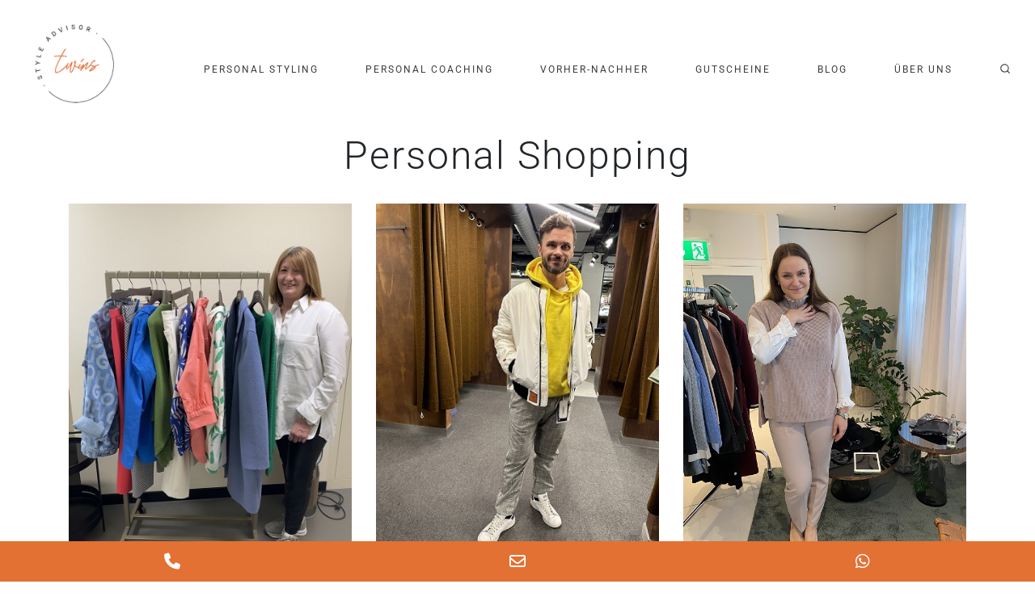

--- FILE ---
content_type: text/html; charset=UTF-8
request_url: https://style-advisor.de/categorie/personal-shopping/
body_size: 25941
content:
<!doctype html>
<html lang="de" class="no-js">
<head>
    <meta charset="UTF-8">
    <meta http-equiv="x-ua-compatible" content="ie=edge">
    <meta name="viewport" content="width=device-width, initial-scale=1, shrink-to-fit=no">

    <link rel="profile" href="http://gmpg.org/xfn/11">
    <link rel="pingback" href="https://style-advisor.de/xmlrpc.php">

	<meta name='robots' content='index, follow, max-image-preview:large, max-snippet:-1, max-video-preview:-1' />
	<style>img:is([sizes="auto" i], [sizes^="auto," i]) { contain-intrinsic-size: 3000px 1500px }</style>
	
	<!-- This site is optimized with the Yoast SEO plugin v26.0 - https://yoast.com/wordpress/plugins/seo/ -->
	<title>Personal Shopping Archive - Style Advisor Twins</title>
	<link rel="canonical" href="https://style-advisor.de/categorie/personal-shopping/" />
	<link rel="next" href="https://style-advisor.de/categorie/personal-shopping/page/2/" />
	<meta property="og:locale" content="de_DE" />
	<meta property="og:type" content="article" />
	<meta property="og:title" content="Personal Shopping Archive - Style Advisor Twins" />
	<meta property="og:url" content="https://style-advisor.de/categorie/personal-shopping/" />
	<meta property="og:site_name" content="Style Advisor Twins" />
	<meta name="twitter:card" content="summary_large_image" />
	<script type="application/ld+json" class="yoast-schema-graph">{"@context":"https://schema.org","@graph":[{"@type":"CollectionPage","@id":"https://style-advisor.de/categorie/personal-shopping/","url":"https://style-advisor.de/categorie/personal-shopping/","name":"Personal Shopping Archive - Style Advisor Twins","isPartOf":{"@id":"https://style-advisor.de/#website"},"primaryImageOfPage":{"@id":"https://style-advisor.de/categorie/personal-shopping/#primaryimage"},"image":{"@id":"https://style-advisor.de/categorie/personal-shopping/#primaryimage"},"thumbnailUrl":"https://style-advisor.de/wp-content/uploads/2023/10/Personal-Shopping-mit-Stylist.jpg","breadcrumb":{"@id":"https://style-advisor.de/categorie/personal-shopping/#breadcrumb"},"inLanguage":"de"},{"@type":"ImageObject","inLanguage":"de","@id":"https://style-advisor.de/categorie/personal-shopping/#primaryimage","url":"https://style-advisor.de/wp-content/uploads/2023/10/Personal-Shopping-mit-Stylist.jpg","contentUrl":"https://style-advisor.de/wp-content/uploads/2023/10/Personal-Shopping-mit-Stylist.jpg","width":400,"height":533,"caption":"Personal Shopping mit Style Advisor Twins"},{"@type":"BreadcrumbList","@id":"https://style-advisor.de/categorie/personal-shopping/#breadcrumb","itemListElement":[{"@type":"ListItem","position":1,"name":"Главная страница","item":"https://style-advisor.de/"},{"@type":"ListItem","position":2,"name":"Personal Shopping"}]},{"@type":"WebSite","@id":"https://style-advisor.de/#website","url":"https://style-advisor.de/","name":"Style Advisor Twins","description":"","potentialAction":[{"@type":"SearchAction","target":{"@type":"EntryPoint","urlTemplate":"https://style-advisor.de/?s={search_term_string}"},"query-input":{"@type":"PropertyValueSpecification","valueRequired":true,"valueName":"search_term_string"}}],"inLanguage":"de"}]}</script>
	<!-- / Yoast SEO plugin. -->


<link rel='dns-prefetch' href='//www.digistore24-scripts.com' />
<link rel='dns-prefetch' href='//www.googletagmanager.com' />
<link rel="alternate" type="application/rss+xml" title="Style Advisor Twins &raquo; Feed" href="https://style-advisor.de/feed/" />
<link rel="alternate" type="application/rss+xml" title="Style Advisor Twins &raquo; Kommentar-Feed" href="https://style-advisor.de/comments/feed/" />
<link rel="alternate" type="application/rss+xml" title="Style Advisor Twins &raquo; Personal Shopping Portfolio Category Feed" href="https://style-advisor.de/categorie/personal-shopping/feed/" />
<script type="text/javascript">
/* <![CDATA[ */
window._wpemojiSettings = {"baseUrl":"https:\/\/s.w.org\/images\/core\/emoji\/16.0.1\/72x72\/","ext":".png","svgUrl":"https:\/\/s.w.org\/images\/core\/emoji\/16.0.1\/svg\/","svgExt":".svg","source":{"concatemoji":"https:\/\/style-advisor.de\/wp-includes\/js\/wp-emoji-release.min.js?ver=6.8.3"}};
/*! This file is auto-generated */
!function(s,n){var o,i,e;function c(e){try{var t={supportTests:e,timestamp:(new Date).valueOf()};sessionStorage.setItem(o,JSON.stringify(t))}catch(e){}}function p(e,t,n){e.clearRect(0,0,e.canvas.width,e.canvas.height),e.fillText(t,0,0);var t=new Uint32Array(e.getImageData(0,0,e.canvas.width,e.canvas.height).data),a=(e.clearRect(0,0,e.canvas.width,e.canvas.height),e.fillText(n,0,0),new Uint32Array(e.getImageData(0,0,e.canvas.width,e.canvas.height).data));return t.every(function(e,t){return e===a[t]})}function u(e,t){e.clearRect(0,0,e.canvas.width,e.canvas.height),e.fillText(t,0,0);for(var n=e.getImageData(16,16,1,1),a=0;a<n.data.length;a++)if(0!==n.data[a])return!1;return!0}function f(e,t,n,a){switch(t){case"flag":return n(e,"\ud83c\udff3\ufe0f\u200d\u26a7\ufe0f","\ud83c\udff3\ufe0f\u200b\u26a7\ufe0f")?!1:!n(e,"\ud83c\udde8\ud83c\uddf6","\ud83c\udde8\u200b\ud83c\uddf6")&&!n(e,"\ud83c\udff4\udb40\udc67\udb40\udc62\udb40\udc65\udb40\udc6e\udb40\udc67\udb40\udc7f","\ud83c\udff4\u200b\udb40\udc67\u200b\udb40\udc62\u200b\udb40\udc65\u200b\udb40\udc6e\u200b\udb40\udc67\u200b\udb40\udc7f");case"emoji":return!a(e,"\ud83e\udedf")}return!1}function g(e,t,n,a){var r="undefined"!=typeof WorkerGlobalScope&&self instanceof WorkerGlobalScope?new OffscreenCanvas(300,150):s.createElement("canvas"),o=r.getContext("2d",{willReadFrequently:!0}),i=(o.textBaseline="top",o.font="600 32px Arial",{});return e.forEach(function(e){i[e]=t(o,e,n,a)}),i}function t(e){var t=s.createElement("script");t.src=e,t.defer=!0,s.head.appendChild(t)}"undefined"!=typeof Promise&&(o="wpEmojiSettingsSupports",i=["flag","emoji"],n.supports={everything:!0,everythingExceptFlag:!0},e=new Promise(function(e){s.addEventListener("DOMContentLoaded",e,{once:!0})}),new Promise(function(t){var n=function(){try{var e=JSON.parse(sessionStorage.getItem(o));if("object"==typeof e&&"number"==typeof e.timestamp&&(new Date).valueOf()<e.timestamp+604800&&"object"==typeof e.supportTests)return e.supportTests}catch(e){}return null}();if(!n){if("undefined"!=typeof Worker&&"undefined"!=typeof OffscreenCanvas&&"undefined"!=typeof URL&&URL.createObjectURL&&"undefined"!=typeof Blob)try{var e="postMessage("+g.toString()+"("+[JSON.stringify(i),f.toString(),p.toString(),u.toString()].join(",")+"));",a=new Blob([e],{type:"text/javascript"}),r=new Worker(URL.createObjectURL(a),{name:"wpTestEmojiSupports"});return void(r.onmessage=function(e){c(n=e.data),r.terminate(),t(n)})}catch(e){}c(n=g(i,f,p,u))}t(n)}).then(function(e){for(var t in e)n.supports[t]=e[t],n.supports.everything=n.supports.everything&&n.supports[t],"flag"!==t&&(n.supports.everythingExceptFlag=n.supports.everythingExceptFlag&&n.supports[t]);n.supports.everythingExceptFlag=n.supports.everythingExceptFlag&&!n.supports.flag,n.DOMReady=!1,n.readyCallback=function(){n.DOMReady=!0}}).then(function(){return e}).then(function(){var e;n.supports.everything||(n.readyCallback(),(e=n.source||{}).concatemoji?t(e.concatemoji):e.wpemoji&&e.twemoji&&(t(e.twemoji),t(e.wpemoji)))}))}((window,document),window._wpemojiSettings);
/* ]]> */
</script>
        <style id="mobile-contact-bar-css" type="text/css" media="screen">#mobile-contact-bar{box-sizing:border-box;display:block;font-size:100%;font-size:1rem;opacity:1;position:relative;width:100%;z-index:9998;}#mobile-contact-bar:before,#mobile-contact-bar:after{content:"";display:table;}#mobile-contact-bar:after{clear:both;}#mobile-contact-bar-outer{background-color:#e27133;box-sizing:border-box;height:50px;overflow:hidden;width:100%;}#mobile-contact-bar ul{box-sizing:border-box;line-height:0;list-style-type:none;margin:0;padding:0;position:relative;text-align:center;width:100%;}#mobile-contact-bar ul li{box-sizing:border-box;display:inline-block;height:50px;margin:0;padding:0;text-align:center;height:50px;width:33.333333333333%;}#mobile-contact-bar ul li a{color:#ffffff;cursor:pointer;display: block;height:100%;position:relative;z-index:9998;}#mobile-contact-bar ul li a:active,#mobile-contact-bar ul li a:focus{outline:none;}.fa-stack{height:2em;line-height:2em;width:2em;position:relative;top:50%;-webkit-transform:translateY(-50%);-ms-transform:translateY(-50%);transform:translateY(-50%);}body{border-bottom:50px solid #73625f!important;}#mobile-contact-bar{position:fixed;left:0;bottom:0;}</style>
        <link rel='stylesheet' id='digistore-css' href='https://style-advisor.de/wp-content/plugins/digistore/digistore.css?ver=6.8.3' type='text/css' media='all' />
<style id='wp-emoji-styles-inline-css' type='text/css'>

	img.wp-smiley, img.emoji {
		display: inline !important;
		border: none !important;
		box-shadow: none !important;
		height: 1em !important;
		width: 1em !important;
		margin: 0 0.07em !important;
		vertical-align: -0.1em !important;
		background: none !important;
		padding: 0 !important;
	}
</style>
<link rel='stylesheet' id='activecampaign-form-block-css' href='https://style-advisor.de/wp-content/plugins/activecampaign-subscription-forms/activecampaign-form-block/build/style-index.css?ver=1750746844' type='text/css' media='all' />
<link rel='stylesheet' id='azurecurve-flags-css' href='https://style-advisor.de/wp-content/plugins/azurecurve-flags/style.css?ver=6.8.3' type='text/css' media='all' />
<link rel='stylesheet' id='contact-form-7-css' href='https://style-advisor.de/wp-content/plugins/contact-form-7/includes/css/styles.css?ver=6.1.1' type='text/css' media='all' />
<link rel='stylesheet' id='rs-plugin-settings-css' href='https://style-advisor.de/wp-content/plugins/revslider/public/assets/css/rs6.css?ver=6.1.0' type='text/css' media='all' />
<style id='rs-plugin-settings-inline-css' type='text/css'>
#rs-demo-id {}
</style>
<link rel='stylesheet' id='wptripadvisor_allcss-css' href='https://style-advisor.de/wp-content/plugins/wp-tripadvisor-review-slider/public/css/wptripadvisor_all.css?ver=14.0' type='text/css' media='all' />
<link rel='stylesheet' id='fa-css' href='https://style-advisor.de/wp-content/plugins/mobile-contact-bar/assets/css/public.min.css?ver=6.5.1' type='text/css' media='all' />
<link rel='stylesheet' id='bootstrap-css' href='https://style-advisor.de/wp-content/themes/asra/public/bootstrap/bootstrap.css?ver=1.1.1' type='text/css' media='all' />
<link rel='stylesheet' id='asra-styles/assets/animate-css' href='https://style-advisor.de/wp-content/themes/asra/public/assets/animate.css?ver=1.1.1' type='text/css' media='all' />
<link rel='stylesheet' id='asra-styles/assets/slick-css' href='https://style-advisor.de/wp-content/themes/asra/public/assets/slick.css?ver=1.1.1' type='text/css' media='all' />
<link rel='stylesheet' id='asra-styles/theme-blocks/aside-widget/aside-widget-css' href='https://style-advisor.de/wp-content/themes/asra/public/theme-blocks/aside-widget/aside-widget.css?ver=1.1.1' type='text/css' media='all' />
<link rel='stylesheet' id='asra-styles/theme-blocks/comment/comment-css' href='https://style-advisor.de/wp-content/themes/asra/public/theme-blocks/comment/comment.css?ver=1.1.1' type='text/css' media='all' />
<link rel='stylesheet' id='asra-styles/theme-blocks/comments-area/comments-area-css' href='https://style-advisor.de/wp-content/themes/asra/public/theme-blocks/comments-area/comments-area.css?ver=1.1.1' type='text/css' media='all' />
<link rel='stylesheet' id='asra-styles/theme-blocks/comments-pagination/comments-pagination-css' href='https://style-advisor.de/wp-content/themes/asra/public/theme-blocks/comments-pagination/comments-pagination.css?ver=1.1.1' type='text/css' media='all' />
<link rel='stylesheet' id='asra-styles/theme-blocks/content-none-block/content-none-block-css' href='https://style-advisor.de/wp-content/themes/asra/public/theme-blocks/content-none-block/content-none-block.css?ver=1.1.1' type='text/css' media='all' />
<link rel='stylesheet' id='asra-styles/theme-blocks/footer-widget/footer-widget-css' href='https://style-advisor.de/wp-content/themes/asra/public/theme-blocks/footer-widget/footer-widget.css?ver=1.1.1' type='text/css' media='all' />
<link rel='stylesheet' id='asra-styles/theme-blocks/fullscreen-menu/fullscreen-menu-css' href='https://style-advisor.de/wp-content/themes/asra/public/theme-blocks/fullscreen-menu/fullscreen-menu.css?ver=1.1.1' type='text/css' media='all' />
<link rel='stylesheet' id='asra-styles/theme-blocks/fullscreen-search/fullscreen-search-css' href='https://style-advisor.de/wp-content/themes/asra/public/theme-blocks/fullscreen-search/fullscreen-search.css?ver=1.1.1' type='text/css' media='all' />
<link rel='stylesheet' id='asra-styles/theme-blocks/gallery/gallery-css' href='https://style-advisor.de/wp-content/themes/asra/public/theme-blocks/gallery/gallery.css?ver=1.1.1' type='text/css' media='all' />
<link rel='stylesheet' id='asra-styles/theme-blocks/go-to-top-button/go-to-top-button-css' href='https://style-advisor.de/wp-content/themes/asra/public/theme-blocks/go-to-top-button/go-to-top-button.css?ver=1.1.1' type='text/css' media='all' />
<link rel='stylesheet' id='asra-styles/theme-blocks/magnific-popup/magnific-popup-css' href='https://style-advisor.de/wp-content/themes/asra/public/theme-blocks/magnific-popup/magnific-popup.css?ver=1.1.1' type='text/css' media='all' />
<link rel='stylesheet' id='asra-styles/theme-blocks/ninja-forms/ninja-forms-css' href='https://style-advisor.de/wp-content/themes/asra/public/theme-blocks/ninja-forms/ninja-forms.css?ver=1.1.1' type='text/css' media='all' />
<link rel='stylesheet' id='asra-styles/theme-blocks/password-protected-form/password-protected-form-css' href='https://style-advisor.de/wp-content/themes/asra/public/theme-blocks/password-protected-form/password-protected-form.css?ver=1.1.1' type='text/css' media='all' />
<link rel='stylesheet' id='asra-styles/theme-blocks/password-protected-title-icon/password-protected-title-icon-css' href='https://style-advisor.de/wp-content/themes/asra/public/theme-blocks/password-protected-title-icon/password-protected-title-icon.css?ver=1.1.1' type='text/css' media='all' />
<link rel='stylesheet' id='asra-styles/theme-blocks/pin-it-button/pin-it-button-css' href='https://style-advisor.de/wp-content/themes/asra/public/theme-blocks/pin-it-button/pin-it-button.css?ver=1.1.1' type='text/css' media='all' />
<link rel='stylesheet' id='asra-styles/theme-blocks/posts-archive/posts-archive-css' href='https://style-advisor.de/wp-content/themes/asra/public/theme-blocks/posts-archive/posts-archive.css?ver=1.1.1' type='text/css' media='all' />
<link rel='stylesheet' id='asra-styles/theme-blocks/posts-pagination/posts-pagination-css' href='https://style-advisor.de/wp-content/themes/asra/public/theme-blocks/posts-pagination/posts-pagination.css?ver=1.1.1' type='text/css' media='all' />
<link rel='stylesheet' id='asra-styles/theme-blocks/proofing-gallery/proofing-gallery-action-button-css' href='https://style-advisor.de/wp-content/themes/asra/public/theme-blocks/proofing-gallery/proofing-gallery-action-button.css?ver=1.1.1' type='text/css' media='all' />
<link rel='stylesheet' id='asra-styles/theme-blocks/proofing-gallery/proofing-gallery-image-css' href='https://style-advisor.de/wp-content/themes/asra/public/theme-blocks/proofing-gallery/proofing-gallery-image.css?ver=1.1.1' type='text/css' media='all' />
<link rel='stylesheet' id='asra-styles/theme-blocks/proofing-gallery/proofing-gallery-css' href='https://style-advisor.de/wp-content/themes/asra/public/theme-blocks/proofing-gallery/proofing-gallery.css?ver=1.1.1' type='text/css' media='all' />
<link rel='stylesheet' id='asra-styles/theme-blocks/related-posts-block/related-posts-block-css' href='https://style-advisor.de/wp-content/themes/asra/public/theme-blocks/related-posts-block/related-posts-block.css?ver=1.1.1' type='text/css' media='all' />
<link rel='stylesheet' id='asra-styles/theme-blocks/search-form/search-form-css' href='https://style-advisor.de/wp-content/themes/asra/public/theme-blocks/search-form/search-form.css?ver=1.1.1' type='text/css' media='all' />
<link rel='stylesheet' id='asra-styles/theme-blocks/site-footer/site-footer-css' href='https://style-advisor.de/wp-content/themes/asra/public/theme-blocks/site-footer/site-footer.css?ver=1.1.1' type='text/css' media='all' />
<link rel='stylesheet' id='asra-styles/theme-blocks/site-header/site-header--style-1-css' href='https://style-advisor.de/wp-content/themes/asra/public/theme-blocks/site-header/site-header--style-1.css?ver=1.1.1' type='text/css' media='all' />
<link rel='stylesheet' id='asra-styles/theme-blocks/site-header/site-header--style-2-css' href='https://style-advisor.de/wp-content/themes/asra/public/theme-blocks/site-header/site-header--style-2.css?ver=1.1.1' type='text/css' media='all' />
<link rel='stylesheet' id='asra-styles/theme-blocks/site-header/site-header-css' href='https://style-advisor.de/wp-content/themes/asra/public/theme-blocks/site-header/site-header.css?ver=1.1.1' type='text/css' media='all' />
<link rel='stylesheet' id='asra-styles/theme-blocks/site-identity/site-identity-css' href='https://style-advisor.de/wp-content/themes/asra/public/theme-blocks/site-identity/site-identity.css?ver=1.1.1' type='text/css' media='all' />
<link rel='stylesheet' id='asra-styles/theme-blocks/site-main-container/site-main-container-css' href='https://style-advisor.de/wp-content/themes/asra/public/theme-blocks/site-main-container/site-main-container.css?ver=1.1.1' type='text/css' media='all' />
<link rel='stylesheet' id='asra-styles/theme-blocks/site-preloader/site-preloader-css' href='https://style-advisor.de/wp-content/themes/asra/public/theme-blocks/site-preloader/site-preloader.css?ver=1.1.1' type='text/css' media='all' />
<link rel='stylesheet' id='asra-styles/theme-blocks/site-radio-list/site-radio-list-css' href='https://style-advisor.de/wp-content/themes/asra/public/theme-blocks/site-radio-list/site-radio-list.css?ver=1.1.1' type='text/css' media='all' />
<link rel='stylesheet' id='asra-styles/theme-blocks/site-single-post/site-single-post-css' href='https://style-advisor.de/wp-content/themes/asra/public/theme-blocks/site-single-post/site-single-post.css?ver=1.1.1' type='text/css' media='all' />
<link rel='stylesheet' id='asra-styles/theme-blocks/site-socials/site-socials-css' href='https://style-advisor.de/wp-content/themes/asra/public/theme-blocks/site-socials/site-socials.css?ver=1.1.1' type='text/css' media='all' />
<link rel='stylesheet' id='asra-styles/theme-blocks/site-split-grid/site-split-grid-css' href='https://style-advisor.de/wp-content/themes/asra/public/theme-blocks/site-split-grid/site-split-grid.css?ver=1.1.1' type='text/css' media='all' />
<link rel='stylesheet' id='asra-styles/theme-blocks/site-svg-icon/site-svg-icon-css' href='https://style-advisor.de/wp-content/themes/asra/public/theme-blocks/site-svg-icon/site-svg-icon.css?ver=1.1.1' type='text/css' media='all' />
<link rel='stylesheet' id='asra-styles/theme-blocks/site-text-block/site-text-block-css' href='https://style-advisor.de/wp-content/themes/asra/public/theme-blocks/site-text-block/site-text-block.css?ver=1.1.1' type='text/css' media='all' />
<link rel='stylesheet' id='asra-styles/theme-blocks/site-widget/site-widget-css' href='https://style-advisor.de/wp-content/themes/asra/public/theme-blocks/site-widget/site-widget.css?ver=1.1.1' type='text/css' media='all' />
<link rel='stylesheet' id='asra-styles/theme-blocks/slick-slider/slick-slider-css' href='https://style-advisor.de/wp-content/themes/asra/public/theme-blocks/slick-slider/slick-slider.css?ver=1.1.1' type='text/css' media='all' />
<link rel='stylesheet' id='asra-styles/theme-blocks/tagcloud/tagcloud-css' href='https://style-advisor.de/wp-content/themes/asra/public/theme-blocks/tagcloud/tagcloud.css?ver=1.1.1' type='text/css' media='all' />
<link rel='stylesheet' id='asra-styles/theme-blocks/vc-adjacent-posts/vc-adjacent-posts-css' href='https://style-advisor.de/wp-content/themes/asra/public/theme-blocks/vc-adjacent-posts/vc-adjacent-posts.css?ver=1.1.1' type='text/css' media='all' />
<link rel='stylesheet' id='asra-styles/theme-blocks/vc-bg-offset-container/vc-bg-offset-container-css' href='https://style-advisor.de/wp-content/themes/asra/public/theme-blocks/vc-bg-offset-container/vc-bg-offset-container.css?ver=1.1.1' type='text/css' media='all' />
<link rel='stylesheet' id='asra-styles/theme-blocks/vc-btn-container/vc-btn-container-css' href='https://style-advisor.de/wp-content/themes/asra/public/theme-blocks/vc-btn-container/vc-btn-container.css?ver=1.1.1' type='text/css' media='all' />
<link rel='stylesheet' id='asra-styles/theme-blocks/vc-clients-showcase/vc-clients-showcase-css' href='https://style-advisor.de/wp-content/themes/asra/public/theme-blocks/vc-clients-showcase/vc-clients-showcase.css?ver=1.1.1' type='text/css' media='all' />
<link rel='stylesheet' id='asra-styles/theme-blocks/vc-columns-container/vc-columns-container-css' href='https://style-advisor.de/wp-content/themes/asra/public/theme-blocks/vc-columns-container/vc-columns-container.css?ver=1.1.1' type='text/css' media='all' />
<link rel='stylesheet' id='asra-styles/theme-blocks/vc-custom-posts-grid/vc-custom-posts-grid-css' href='https://style-advisor.de/wp-content/themes/asra/public/theme-blocks/vc-custom-posts-grid/vc-custom-posts-grid.css?ver=1.1.1' type='text/css' media='all' />
<link rel='stylesheet' id='asra-styles/theme-blocks/vc-faq-container/vc-faq-container-css' href='https://style-advisor.de/wp-content/themes/asra/public/theme-blocks/vc-faq-container/vc-faq-container.css?ver=1.1.1' type='text/css' media='all' />
<link rel='stylesheet' id='asra-styles/theme-blocks/vc-fuzzy-photo-grid/vc-fuzzy-photo-grid-css' href='https://style-advisor.de/wp-content/themes/asra/public/theme-blocks/vc-fuzzy-photo-grid/vc-fuzzy-photo-grid.css?ver=1.1.1' type='text/css' media='all' />
<link rel='stylesheet' id='asra-styles/theme-blocks/vc-fw-page-heading/vc-fw-page-heading-css' href='https://style-advisor.de/wp-content/themes/asra/public/theme-blocks/vc-fw-page-heading/vc-fw-page-heading.css?ver=1.1.1' type='text/css' media='all' />
<link rel='stylesheet' id='asra-styles/theme-blocks/vc-instagram-widget/vc-instagram-widget-css' href='https://style-advisor.de/wp-content/themes/asra/public/theme-blocks/vc-instagram-widget/vc-instagram-widget.css?ver=1.1.1' type='text/css' media='all' />
<link rel='stylesheet' id='asra-styles/theme-blocks/vc-intro-hoverbox/vc-intro-hoverbox-css' href='https://style-advisor.de/wp-content/themes/asra/public/theme-blocks/vc-intro-hoverbox/vc-intro-hoverbox.css?ver=1.1.1' type='text/css' media='all' />
<link rel='stylesheet' id='asra-styles/theme-blocks/vc-intro-scroll-button/vc-intro-scroll-button-css' href='https://style-advisor.de/wp-content/themes/asra/public/theme-blocks/vc-intro-scroll-button/vc-intro-scroll-button.css?ver=1.1.1' type='text/css' media='all' />
<link rel='stylesheet' id='asra-styles/theme-blocks/vc-intro-slider/vc-intro-slider-css' href='https://style-advisor.de/wp-content/themes/asra/public/theme-blocks/vc-intro-slider/vc-intro-slider.css?ver=1.1.1' type='text/css' media='all' />
<link rel='stylesheet' id='asra-styles/theme-blocks/vc-minimalistic-page-heading/vc-minimalistic-page-heading-css' href='https://style-advisor.de/wp-content/themes/asra/public/theme-blocks/vc-minimalistic-page-heading/vc-minimalistic-page-heading.css?ver=1.1.1' type='text/css' media='all' />
<link rel='stylesheet' id='asra-styles/theme-blocks/vc-mosaic-posts-grid/vc-mosaic-posts-grid-css' href='https://style-advisor.de/wp-content/themes/asra/public/theme-blocks/vc-mosaic-posts-grid/vc-mosaic-posts-grid.css?ver=1.1.1' type='text/css' media='all' />
<link rel='stylesheet' id='asra-styles/theme-blocks/vc-photos-grid/vc-photos-grid-css' href='https://style-advisor.de/wp-content/themes/asra/public/theme-blocks/vc-photos-grid/vc-photos-grid.css?ver=1.1.1' type='text/css' media='all' />
<link rel='stylesheet' id='asra-styles/theme-blocks/vc-photos-slider/vc-photos-slider-css' href='https://style-advisor.de/wp-content/themes/asra/public/theme-blocks/vc-photos-slider/vc-photos-slider.css?ver=1.1.1' type='text/css' media='all' />
<link rel='stylesheet' id='asra-styles/theme-blocks/vc-portfolio-categories/vc-portfolio-categories-css' href='https://style-advisor.de/wp-content/themes/asra/public/theme-blocks/vc-portfolio-categories/vc-portfolio-categories.css?ver=1.1.1' type='text/css' media='all' />
<link rel='stylesheet' id='asra-styles/theme-blocks/vc-post-notes/vc-post-notes-item-css' href='https://style-advisor.de/wp-content/themes/asra/public/theme-blocks/vc-post-notes/vc-post-notes-item.css?ver=1.1.1' type='text/css' media='all' />
<link rel='stylesheet' id='asra-styles/theme-blocks/vc-post-notes/vc-post-notes-css' href='https://style-advisor.de/wp-content/themes/asra/public/theme-blocks/vc-post-notes/vc-post-notes.css?ver=1.1.1' type='text/css' media='all' />
<link rel='stylesheet' id='asra-styles/theme-blocks/vc-post-teaser/vc-post-teaser--style-1-css' href='https://style-advisor.de/wp-content/themes/asra/public/theme-blocks/vc-post-teaser/vc-post-teaser--style-1.css?ver=1.1.1' type='text/css' media='all' />
<link rel='stylesheet' id='asra-styles/theme-blocks/vc-post-teaser/vc-post-teaser--style-2-css' href='https://style-advisor.de/wp-content/themes/asra/public/theme-blocks/vc-post-teaser/vc-post-teaser--style-2.css?ver=1.1.1' type='text/css' media='all' />
<link rel='stylesheet' id='asra-styles/theme-blocks/vc-post-teaser/vc-post-teaser--style-3-css' href='https://style-advisor.de/wp-content/themes/asra/public/theme-blocks/vc-post-teaser/vc-post-teaser--style-3.css?ver=1.1.1' type='text/css' media='all' />
<link rel='stylesheet' id='asra-styles/theme-blocks/vc-post-teaser/vc-post-teaser--style-4-css' href='https://style-advisor.de/wp-content/themes/asra/public/theme-blocks/vc-post-teaser/vc-post-teaser--style-4.css?ver=1.1.1' type='text/css' media='all' />
<link rel='stylesheet' id='asra-styles/theme-blocks/vc-post-teaser/vc-post-teaser--style-5-css' href='https://style-advisor.de/wp-content/themes/asra/public/theme-blocks/vc-post-teaser/vc-post-teaser--style-5.css?ver=1.1.1' type='text/css' media='all' />
<link rel='stylesheet' id='asra-styles/theme-blocks/vc-post-teaser/vc-post-teaser--style-6-css' href='https://style-advisor.de/wp-content/themes/asra/public/theme-blocks/vc-post-teaser/vc-post-teaser--style-6.css?ver=1.1.1' type='text/css' media='all' />
<link rel='stylesheet' id='asra-styles/theme-blocks/vc-post-teaser/vc-post-teaser--style-7-css' href='https://style-advisor.de/wp-content/themes/asra/public/theme-blocks/vc-post-teaser/vc-post-teaser--style-7.css?ver=1.1.1' type='text/css' media='all' />
<link rel='stylesheet' id='asra-styles/theme-blocks/vc-post-teaser/vc-post-teaser-css' href='https://style-advisor.de/wp-content/themes/asra/public/theme-blocks/vc-post-teaser/vc-post-teaser.css?ver=1.1.1' type='text/css' media='all' />
<link rel='stylesheet' id='asra-styles/theme-blocks/vc-pricing-blocks/vc-pricing-blocks-css' href='https://style-advisor.de/wp-content/themes/asra/public/theme-blocks/vc-pricing-blocks/vc-pricing-blocks.css?ver=1.1.1' type='text/css' media='all' />
<link rel='stylesheet' id='asra-styles/theme-blocks/vc-profile-block/vc-profile-block-css' href='https://style-advisor.de/wp-content/themes/asra/public/theme-blocks/vc-profile-block/vc-profile-block.css?ver=1.1.1' type='text/css' media='all' />
<link rel='stylesheet' id='asra-styles/theme-blocks/vc-sharing-buttons/vc-sharing-buttons-css' href='https://style-advisor.de/wp-content/themes/asra/public/theme-blocks/vc-sharing-buttons/vc-sharing-buttons.css?ver=1.1.1' type='text/css' media='all' />
<link rel='stylesheet' id='asra-styles/theme-blocks/vc-single-image/vc-single-image-css' href='https://style-advisor.de/wp-content/themes/asra/public/theme-blocks/vc-single-image/vc-single-image.css?ver=1.1.1' type='text/css' media='all' />
<link rel='stylesheet' id='asra-styles/theme-blocks/vc-socials-list/vc-socials-list-css' href='https://style-advisor.de/wp-content/themes/asra/public/theme-blocks/vc-socials-list/vc-socials-list.css?ver=1.1.1' type='text/css' media='all' />
<link rel='stylesheet' id='asra-styles/theme-blocks/vc-styled-text-block/vc-styled-text-block-css' href='https://style-advisor.de/wp-content/themes/asra/public/theme-blocks/vc-styled-text-block/vc-styled-text-block.css?ver=1.1.1' type='text/css' media='all' />
<link rel='stylesheet' id='asra-styles/theme-blocks/vc-tall-container/vc-tall-container-css' href='https://style-advisor.de/wp-content/themes/asra/public/theme-blocks/vc-tall-container/vc-tall-container.css?ver=1.1.1' type='text/css' media='all' />
<link rel='stylesheet' id='asra-styles/theme-blocks/vc-testimonials/vc-testimonials-css' href='https://style-advisor.de/wp-content/themes/asra/public/theme-blocks/vc-testimonials/vc-testimonials.css?ver=1.1.1' type='text/css' media='all' />
<link rel='stylesheet' id='asra-styles/theme-blocks/wow/wow-css' href='https://style-advisor.de/wp-content/themes/asra/public/theme-blocks/wow/wow.css?ver=1.1.1' type='text/css' media='all' />
<link rel='stylesheet' id='asra-root-styles-css' href='https://style-advisor.de/wp-content/themes/asra/style.css?ver=1.1.1' type='text/css' media='all' />
<link nitro-exclude rel='stylesheet' id='borlabs-cookie-custom-css' href='https://style-advisor.de/wp-content/cache/borlabs-cookie/1/borlabs-cookie-1-de.css?ver=3.3.23-88' type='text/css' media='all' />
<!--[if lt IE 9]>
<link rel='stylesheet' id='vc_lte_ie9-css' href='https://style-advisor.de/wp-content/plugins/js_composer/assets/css/vc_lte_ie9.min.css?ver=6.0.5' type='text/css' media='screen' />
<![endif]-->
<link rel='stylesheet' id='js_composer_front-css' href='https://style-advisor.de/wp-content/plugins/js_composer/assets/css/js_composer.min.css?ver=6.0.5' type='text/css' media='all' />
<script type="text/javascript" src="https://style-advisor.de/wp-includes/js/jquery/jquery.min.js?ver=3.7.1" id="jquery-core-js"></script>
<script type="text/javascript" src="https://style-advisor.de/wp-includes/js/jquery/jquery-migrate.min.js?ver=3.4.1" id="jquery-migrate-js"></script>
<script type="text/javascript" src="https://style-advisor.de/wp-content/plugins/digistore/digistore.js?ver=6.8.3" id="digistore-wp-js"></script>
<script type="text/javascript" src="https://www.digistore24-scripts.com/service/digistore.js?ver=2.52wp" id="digistore-js"></script>
<script type="text/javascript" id="digistore-js-after">
/* <![CDATA[ */
window._ds24 = !window._ds24 ? {q:[],e:function(){}} : window._ds24;
            window._ds24.q.push(['digistorePromocode', {"product_id":"485854","affiliate_key":"aff","campaignkey_key":"cam"}]);
            window._ds24.e();
/* ]]> */
</script>
<script type="text/javascript" src="https://style-advisor.de/wp-content/plugins/revslider/public/assets/js/revolution.tools.min.js?ver=6.0" id="tp-tools-js"></script>
<script type="text/javascript" src="https://style-advisor.de/wp-content/plugins/revslider/public/assets/js/rs6.min.js?ver=6.1.0" id="revmin-js"></script>
<script type="text/javascript" src="https://style-advisor.de/wp-content/plugins/wp-tripadvisor-review-slider/public/js/wprs-unslider-swipe.js?ver=14.0" id="wp-tripadvisor-review-slider_unslider-min-js"></script>
<script type="text/javascript" id="wp-tripadvisor-review-slider_plublic-js-extra">
/* <![CDATA[ */
var wprevpublicjs_script_vars = {"wpfb_nonce":"85d2769856","wpfb_ajaxurl":"https:\/\/style-advisor.de\/wp-admin\/admin-ajax.php","wprevpluginsurl":"https:\/\/style-advisor.de\/wp-content\/plugins\/wp-tripadvisor-review-slider"};
/* ]]> */
</script>
<script type="text/javascript" src="https://style-advisor.de/wp-content/plugins/wp-tripadvisor-review-slider/public/js/wprev-public.js?ver=14.0" id="wp-tripadvisor-review-slider_plublic-js"></script>
<script data-no-optimize="1" data-no-minify="1" data-cfasync="false" nitro-exclude type="text/javascript" src="https://style-advisor.de/wp-content/cache/borlabs-cookie/1/borlabs-cookie-config-de.json.js?ver=3.3.23-100" id="borlabs-cookie-config-js"></script>
<link rel="https://api.w.org/" href="https://style-advisor.de/wp-json/" /><link rel="EditURI" type="application/rsd+xml" title="RSD" href="https://style-advisor.de/xmlrpc.php?rsd" />
<meta name="generator" content="WordPress 6.8.3" />
<meta name="generator" content="Site Kit by Google 1.162.0" /><meta name="ti-site-data" content="eyJyIjoiMTowITc6MCEzMDowIiwibyI6Imh0dHBzOlwvXC9zdHlsZS1hZHZpc29yLmRlXC93cC1hZG1pblwvYWRtaW4tYWpheC5waHA/YWN0aW9uPXRpX29ubGluZV91c2Vyc19nb29nbGUmcD0lMkZjYXRlZ29yaWUlMkZwZXJzb25hbC1zaG9wcGluZyUyRiJ9" /><script data-no-optimize="1" data-no-minify="1" data-cfasync="false" data-borlabs-cookie-script-blocker-ignore>
if ('{{ iab-tcf-enabled }}' === '1' && ('0' === '1' || '1' === '1')) {
    window['gtag_enable_tcf_support'] = true;
}
window.dataLayer = window.dataLayer || [];
if (typeof gtag !== 'function') {
    function gtag() {
        dataLayer.push(arguments);
    }
}
gtag('set', 'developer_id.dYjRjMm', true);
if ('0' === '1' || '1' === '1') {
    if (window.BorlabsCookieGoogleConsentModeDefaultSet !== true) {
        let getCookieValue = function (name) {
            return document.cookie.match('(^|;)\\s*' + name + '\\s*=\\s*([^;]+)')?.pop() || '';
        };
        let cookieValue = getCookieValue('borlabs-cookie-gcs');
        let consentsFromCookie = {};
        if (cookieValue !== '') {
            consentsFromCookie = JSON.parse(decodeURIComponent(cookieValue));
        }
        let defaultValues = {
            'ad_storage': 'denied',
            'ad_user_data': 'denied',
            'ad_personalization': 'denied',
            'analytics_storage': 'denied',
            'functionality_storage': 'denied',
            'personalization_storage': 'denied',
            'security_storage': 'denied',
            'wait_for_update': 500,
        };
        gtag('consent', 'default', { ...defaultValues, ...consentsFromCookie });
    }
    window.BorlabsCookieGoogleConsentModeDefaultSet = true;
    let borlabsCookieConsentChangeHandler = function () {
        window.dataLayer = window.dataLayer || [];
        if (typeof gtag !== 'function') { function gtag(){dataLayer.push(arguments);} }

        let getCookieValue = function (name) {
            return document.cookie.match('(^|;)\\s*' + name + '\\s*=\\s*([^;]+)')?.pop() || '';
        };
        let cookieValue = getCookieValue('borlabs-cookie-gcs');
        let consentsFromCookie = {};
        if (cookieValue !== '') {
            consentsFromCookie = JSON.parse(decodeURIComponent(cookieValue));
        }

        consentsFromCookie.analytics_storage = BorlabsCookie.Consents.hasConsent('google-analytics-site-kit') ? 'granted' : 'denied';

        BorlabsCookie.CookieLibrary.setCookie(
            'borlabs-cookie-gcs',
            JSON.stringify(consentsFromCookie),
            BorlabsCookie.Settings.automaticCookieDomainAndPath.value ? '' : BorlabsCookie.Settings.cookieDomain.value,
            BorlabsCookie.Settings.cookiePath.value,
            BorlabsCookie.Cookie.getPluginCookie().expires,
            BorlabsCookie.Settings.cookieSecure.value,
            BorlabsCookie.Settings.cookieSameSite.value
        );
    }
    document.addEventListener('borlabs-cookie-consent-saved', borlabsCookieConsentChangeHandler);
    document.addEventListener('borlabs-cookie-handle-unblock', borlabsCookieConsentChangeHandler);
}
if ('0' === '1') {
    document.addEventListener('borlabs-cookie-after-init', function () {
		window.BorlabsCookie.Unblock.unblockScriptBlockerId('site-kit-analytics');
	});
}
</script><script data-no-optimize="1" data-no-minify="1" data-cfasync="false" data-borlabs-cookie-script-blocker-ignore>
    (function () {
        if ('0' === '1' && '1' === '1') {
            window['gtag_enable_tcf_support'] = true;
        }
        window.dataLayer = window.dataLayer || [];
        if (typeof window.gtag !== 'function') {
            window.gtag = function () {
                window.dataLayer.push(arguments);
            };
        }
        gtag('set', 'developer_id.dYjRjMm', true);
        if ('1' === '1') {
            let getCookieValue = function (name) {
                return document.cookie.match('(^|;)\\s*' + name + '\\s*=\\s*([^;]+)')?.pop() || '';
            };
            const gtmRegionsData = '{{ google-tag-manager-cm-regional-defaults }}';
            let gtmRegions = [];
            if (gtmRegionsData !== '\{\{ google-tag-manager-cm-regional-defaults \}\}') {
                gtmRegions = JSON.parse(gtmRegionsData);
            }
            let defaultRegion = null;
            for (let gtmRegionIndex in gtmRegions) {
                let gtmRegion = gtmRegions[gtmRegionIndex];
                if (gtmRegion['google-tag-manager-cm-region'] === '') {
                    defaultRegion = gtmRegion;
                } else {
                    gtag('consent', 'default', {
                        'ad_storage': gtmRegion['google-tag-manager-cm-default-ad-storage'],
                        'ad_user_data': gtmRegion['google-tag-manager-cm-default-ad-user-data'],
                        'ad_personalization': gtmRegion['google-tag-manager-cm-default-ad-personalization'],
                        'analytics_storage': gtmRegion['google-tag-manager-cm-default-analytics-storage'],
                        'functionality_storage': gtmRegion['google-tag-manager-cm-default-functionality-storage'],
                        'personalization_storage': gtmRegion['google-tag-manager-cm-default-personalization-storage'],
                        'security_storage': gtmRegion['google-tag-manager-cm-default-security-storage'],
                        'region': gtmRegion['google-tag-manager-cm-region'].toUpperCase().split(','),
						'wait_for_update': 500,
                    });
                }
            }
            let cookieValue = getCookieValue('borlabs-cookie-gcs');
            let consentsFromCookie = {};
            if (cookieValue !== '') {
                consentsFromCookie = JSON.parse(decodeURIComponent(cookieValue));
            }
            let defaultValues = {
                'ad_storage': defaultRegion === null ? 'denied' : defaultRegion['google-tag-manager-cm-default-ad-storage'],
                'ad_user_data': defaultRegion === null ? 'denied' : defaultRegion['google-tag-manager-cm-default-ad-user-data'],
                'ad_personalization': defaultRegion === null ? 'denied' : defaultRegion['google-tag-manager-cm-default-ad-personalization'],
                'analytics_storage': defaultRegion === null ? 'denied' : defaultRegion['google-tag-manager-cm-default-analytics-storage'],
                'functionality_storage': defaultRegion === null ? 'denied' : defaultRegion['google-tag-manager-cm-default-functionality-storage'],
                'personalization_storage': defaultRegion === null ? 'denied' : defaultRegion['google-tag-manager-cm-default-personalization-storage'],
                'security_storage': defaultRegion === null ? 'denied' : defaultRegion['google-tag-manager-cm-default-security-storage'],
                'wait_for_update': 500,
            };
            gtag('consent', 'default', {...defaultValues, ...consentsFromCookie});
            gtag('set', 'ads_data_redaction', true);
        }

        if ('0' === '1') {
            let url = new URL(window.location.href);

            if ((url.searchParams.has('gtm_debug') && url.searchParams.get('gtm_debug') !== '') || document.cookie.indexOf('__TAG_ASSISTANT=') !== -1 || document.documentElement.hasAttribute('data-tag-assistant-present')) {
                /* GTM block start */
                (function(w,d,s,l,i){w[l]=w[l]||[];w[l].push({'gtm.start':
                        new Date().getTime(),event:'gtm.js'});var f=d.getElementsByTagName(s)[0],
                    j=d.createElement(s),dl=l!='dataLayer'?'&l='+l:'';j.async=true;j.src=
                    'https://www.googletagmanager.com/gtm.js?id='+i+dl;f.parentNode.insertBefore(j,f);
                })(window,document,'script','dataLayer','GTM-PGNC45J');
                /* GTM block end */
            } else {
                /* GTM block start */
                (function(w,d,s,l,i){w[l]=w[l]||[];w[l].push({'gtm.start':
                        new Date().getTime(),event:'gtm.js'});var f=d.getElementsByTagName(s)[0],
                    j=d.createElement(s),dl=l!='dataLayer'?'&l='+l:'';j.async=true;j.src=
                    'https://style-advisor.de/wp-content/uploads/borlabs-cookie/' + i + '.js?ver=not-set-yet';f.parentNode.insertBefore(j,f);
                })(window,document,'script','dataLayer','GTM-PGNC45J');
                /* GTM block end */
            }
        }


        let borlabsCookieConsentChangeHandler = function () {
            window.dataLayer = window.dataLayer || [];
            if (typeof window.gtag !== 'function') {
                window.gtag = function() {
                    window.dataLayer.push(arguments);
                };
            }

            let consents = BorlabsCookie.Cookie.getPluginCookie().consents;

            if ('1' === '1') {
                let gtmConsents = {};
                let customConsents = {};

				let services = BorlabsCookie.Services._services;

				for (let service in services) {
					if (service !== 'borlabs-cookie') {
						customConsents['borlabs_cookie_' + service.replaceAll('-', '_')] = BorlabsCookie.Consents.hasConsent(service) ? 'granted' : 'denied';
					}
				}

                if ('0' === '1') {
                    gtmConsents = {
                        'analytics_storage': BorlabsCookie.Consents.hasConsentForServiceGroup('essential') === true ? 'granted' : 'denied',
                        'functionality_storage': BorlabsCookie.Consents.hasConsentForServiceGroup('essential') === true ? 'granted' : 'denied',
                        'personalization_storage': BorlabsCookie.Consents.hasConsentForServiceGroup('essential') === true ? 'granted' : 'denied',
                        'security_storage': BorlabsCookie.Consents.hasConsentForServiceGroup('essential') === true ? 'granted' : 'denied',
                    };
                } else {
                    gtmConsents = {
                        'ad_storage': BorlabsCookie.Consents.hasConsentForServiceGroup('essential') === true ? 'granted' : 'denied',
                        'ad_user_data': BorlabsCookie.Consents.hasConsentForServiceGroup('essential') === true ? 'granted' : 'denied',
                        'ad_personalization': BorlabsCookie.Consents.hasConsentForServiceGroup('essential') === true ? 'granted' : 'denied',
                        'analytics_storage': BorlabsCookie.Consents.hasConsentForServiceGroup('essential') === true ? 'granted' : 'denied',
                        'functionality_storage': BorlabsCookie.Consents.hasConsentForServiceGroup('essential') === true ? 'granted' : 'denied',
                        'personalization_storage': BorlabsCookie.Consents.hasConsentForServiceGroup('essential') === true ? 'granted' : 'denied',
                        'security_storage': BorlabsCookie.Consents.hasConsentForServiceGroup('essential') === true ? 'granted' : 'denied',
                    };
                }
                BorlabsCookie.CookieLibrary.setCookie(
                    'borlabs-cookie-gcs',
                    JSON.stringify(gtmConsents),
                    BorlabsCookie.Settings.automaticCookieDomainAndPath.value ? '' : BorlabsCookie.Settings.cookieDomain.value,
                    BorlabsCookie.Settings.cookiePath.value,
                    BorlabsCookie.Cookie.getPluginCookie().expires,
                    BorlabsCookie.Settings.cookieSecure.value,
                    BorlabsCookie.Settings.cookieSameSite.value
                );
                gtag('consent', 'update', {...gtmConsents, ...customConsents});
            }


            for (let serviceGroup in consents) {
                for (let service of consents[serviceGroup]) {
                    if (!window.BorlabsCookieGtmPackageSentEvents.includes(service) && service !== 'borlabs-cookie') {
                        window.dataLayer.push({
                            event: 'borlabs-cookie-opt-in-' + service,
                        });
                        window.BorlabsCookieGtmPackageSentEvents.push(service);
                    }
                }
            }
            let afterConsentsEvent = document.createEvent('Event');
            afterConsentsEvent.initEvent('borlabs-cookie-google-tag-manager-after-consents', true, true);
            document.dispatchEvent(afterConsentsEvent);
        };
        window.BorlabsCookieGtmPackageSentEvents = [];
        document.addEventListener('borlabs-cookie-consent-saved', borlabsCookieConsentChangeHandler);
        document.addEventListener('borlabs-cookie-handle-unblock', borlabsCookieConsentChangeHandler);
    })();
</script><meta name="generator" content="Powered by WPBakery Page Builder - drag and drop page builder for WordPress."/>
<script id='nitro-telemetry-meta' nitro-exclude>window.NPTelemetryMetadata={missReason: (!window.NITROPACK_STATE ? 'cache not found' : 'hit'),pageType: 'asra-portfolio-category',isEligibleForOptimization: true,}</script><script id='nitro-generic' nitro-exclude>(()=>{window.NitroPack=window.NitroPack||{coreVersion:"na",isCounted:!1};let e=document.createElement("script");if(e.src="https://nitroscripts.com/maDuSysnGLdIEUNhMXpikGAOaGIPuVfD",e.async=!0,e.id="nitro-script",document.head.appendChild(e),!window.NitroPack.isCounted){window.NitroPack.isCounted=!0;let t=()=>{navigator.sendBeacon("https://to.getnitropack.com/p",JSON.stringify({siteId:"maDuSysnGLdIEUNhMXpikGAOaGIPuVfD",url:window.location.href,isOptimized:!!window.IS_NITROPACK,coreVersion:"na",missReason:window.NPTelemetryMetadata?.missReason||"",pageType:window.NPTelemetryMetadata?.pageType||"",isEligibleForOptimization:!!window.NPTelemetryMetadata?.isEligibleForOptimization}))};(()=>{let e=()=>new Promise(e=>{"complete"===document.readyState?e():window.addEventListener("load",e)}),i=()=>new Promise(e=>{document.prerendering?document.addEventListener("prerenderingchange",e,{once:!0}):e()}),a=async()=>{await i(),await e(),t()};a()})(),window.addEventListener("pageshow",e=>{if(e.persisted){let i=document.prerendering||self.performance?.getEntriesByType?.("navigation")[0]?.activationStart>0;"visible"!==document.visibilityState||i||t()}})}})();</script><meta name="generator" content="Powered by Slider Revolution 6.1.0 - responsive, Mobile-Friendly Slider Plugin for WordPress with comfortable drag and drop interface." />
<link rel="icon" href="https://style-advisor.de/wp-content/uploads/2019/01/cropped-Imagotip-23-32x32.png" sizes="32x32" />
<link rel="icon" href="https://style-advisor.de/wp-content/uploads/2019/01/cropped-Imagotip-23-192x192.png" sizes="192x192" />
<link rel="apple-touch-icon" href="https://style-advisor.de/wp-content/uploads/2019/01/cropped-Imagotip-23-180x180.png" />
<meta name="msapplication-TileImage" content="https://style-advisor.de/wp-content/uploads/2019/01/cropped-Imagotip-23-270x270.png" />
<script type="text/javascript">function setREVStartSize(a){try{var b,c=document.getElementById(a.c).parentNode.offsetWidth;if(c=0===c||isNaN(c)?window.innerWidth:c,a.tabw=void 0===a.tabw?0:parseInt(a.tabw),a.thumbw=void 0===a.thumbw?0:parseInt(a.thumbw),a.tabh=void 0===a.tabh?0:parseInt(a.tabh),a.thumbh=void 0===a.thumbh?0:parseInt(a.thumbh),a.tabhide=void 0===a.tabhide?0:parseInt(a.tabhide),a.thumbhide=void 0===a.thumbhide?0:parseInt(a.thumbhide),a.mh=void 0===a.mh||""==a.mh?0:a.mh,"fullscreen"===a.layout||"fullscreen"===a.l)b=Math.max(a.mh,window.innerHeight);else{for(var d in a.gw=Array.isArray(a.gw)?a.gw:[a.gw],a.rl)(void 0===a.gw[d]||0===a.gw[d])&&(a.gw[d]=a.gw[d-1]);for(var d in a.gh=void 0===a.el||""===a.el||Array.isArray(a.el)&&0==a.el.length?a.gh:a.el,a.gh=Array.isArray(a.gh)?a.gh:[a.gh],a.rl)(void 0===a.gh[d]||0===a.gh[d])&&(a.gh[d]=a.gh[d-1]);var e,f=Array(a.rl.length),g=0;for(var d in a.tabw=a.tabhide>=c?0:a.tabw,a.thumbw=a.thumbhide>=c?0:a.thumbw,a.tabh=a.tabhide>=c?0:a.tabh,a.thumbh=a.thumbhide>=c?0:a.thumbh,a.rl)f[d]=a.rl[d]<window.innerWidth?0:a.rl[d];for(var d in e=f[0],f)e>f[d]&&0<f[d]&&(e=f[d],g=d);var h=c>a.gw[g]+a.tabw+a.thumbw?1:(c-(a.tabw+a.thumbw))/a.gw[g];b=a.gh[g]*h+(a.tabh+a.thumbh)}void 0===window.rs_init_css&&(window.rs_init_css=document.head.appendChild(document.createElement("style"))),document.getElementById(a.c).height=b,window.rs_init_css.innerHTML+="#"+a.c+"_wrapper { height: "+b+"px }"}catch(a){console.log("Failure at Presize of Slider:"+a)}};</script>
		<style type="text/css" id="wp-custom-css">
			@font-face {
    font-family: 'Songstar'; 
    src: url('https://style-advisor.de/fonts/Songstar.ttf'); 
}

.secondary-font-family {
	font-family: Roboto, 'Amiri', Georgia, Times, "Times New Roman", serif;
	font-style: normal;
  font-weight: 100;
	color:#3b3b41 !important;
}

.site-header__inner-wrapper{
padding-bottom:15px}

.sub-menu {
	text-align: left !important;
} 

.vc-profile-block__title{
		font-size: 48px !important;
}

.vc-pricing-blocks-item__button{
	text-transform: none !important;
	background-color: #e27133 !important;
}
.vc-pricing-blocks-item__button:hover{
	background-color: #e1dfdf !important;
	border-color:#e1dfdf !important;
}

a {
	color: #e27133; /*#919f9f;*/
}

/*
.btn:hover{
	background: #e27133 !important;
}

.btn{
	text-transform:none;
	font-family: Roboto, Helvetica, Arial, sans-serif !important;
	font-size: 16px !important;
	font-weight: 300 !important;
	letter-spacing: 0px !important;
	 background: #e1dfdf;
	 border-color: rgba(0, 0, 0, 0);
	color: #3b3b41;
transition-duration: 250ms;
transition-property: background-color, color, border;	
}
*/

.vc-profile-block__content{
	color:#3b3b41 !important;
}

.vc-profile-block__sub-title{
	opacity: 1 !important;
}

.fullscreen-menu__nav-ul a {
  color: white !important;
  opacity: 1 !important;
}

.vc-faq-container-question__title{
	font-size: 16px !important;
}


h1 { 
	margin-top: 40px;
	margin-bottom: 20px;
	text-align: center !important;
	font-style: normal !important;
}
h4, h3 {
	margin-top: 20px;
	font-style: normal !important;
	font-size: 28px !important;
}

}
h6 {
	margin-top: 20px;
	font-style: normal !important;
	font-size: 60px !important;
	font-family: Distinct Style Script Alt, Helvetica,Arial,Lucida,sans-serif !important;
}
h3 {
	/*text-align: center !important;*/
	/*font-weight: bold !important;*/
	font-family:    Roboto, sans-serif;
	/*font-weight: 600;*/
}

h2 { 
	margin-top: 20px;
	margin-bottom: 20px;
	font-size: 38px;
	font-style: normal !important;
	/*text-align: center !important;*/
	letter-spacing: 0,3;
}

/*recaptcha-badge unten rechts unsichtbar*/

.grecaptcha-badge { 
		opacity:0;
}

/*setzt "nach oben"-Button höher*/
.go-to-top-button {
	padding-bottom:60px;
}

h5{
	font-family: Distinct Style Script Alt;
	font-style: normal !important;
		font-weight: 500 !important;
	display: inline-block; line-height: 0.65em; padding-bottom: 10px; padding-right: 5px;"
	line-height: 1.3em !important;
	font-size: 100px !important;
	
}

.homebanner{

  line-height: 2.4em;
  font-family: Roboto, 'Amiri', Georgia, Times, "Times New Roman", serif;
  font-size: 32px;
 margin-bottom: 55px !important;
	
}

.zitate { 

	font-size: 30px;
	margin-bottom: 20px;
	letter-spacing: 0,3;
	font-style: bold !important;
	text-align: center !important;
}

.feedback { 

	font-size: 22px;
	margin-bottom: 20px;
	letter-spacing: 0,3;
	font-style: bold !important;
	text-align: center !important;
}


.hometext { 

	font-size: 40px;
	margin-bottom: 10px;
	margin-top: 10px;
	letter-spacing: 0,3;
	font-style: bold !important;
	text-align: center !important;
}
.Copyright { 
	font-size: 10px;
	margin-bottom: 20px;
	margin-top: 20px;
	letter-spacing: 0,3;
}

.h0 { 
	margin-bottom: 10px;
	font-size: 30px;
	letter-spacing: 0,3
	font-style: bold !important;*
	text-align: center !important;
	font-family: Roboto, 'Amiri', Georgia, Times, "Times New Roman", serif;
	Display: inline-block;
	Background-color: #e27133; 
	line-height: 1.0em;
	padding-top: 20px; 
	padding-bottom: 20px; 
	padding-right: 20px;
	padding-left: 20px;
	text-align: center !important;
}
		</style>
		<style id="kirki-inline-styles">.vc-post-teaser__sticky-badge{background:#0a0a0a;color:#FFFFFF;}.site-main-container,body{background:rgba(40,47,175,0);background-color:rgba(40,47,175,0);background-repeat:repeat;background-position:center center;background-attachment:scroll;-webkit-background-size:cover;-moz-background-size:cover;-ms-background-size:cover;-o-background-size:cover;background-size:cover;}.primary-text-color{color:#3b3b41;}.btn-outline-primary:hover,.btn-outline-primary:not(:disabled):not(.disabled):active,.btn-outline-primary:not(:disabled):not(.disabled):active:focus,.btn-primary,.btn-primary.disabled,.btn-primary:disabled,.fill-primary-color,.proofing-gallery-image__hover-action-btn--highlighted{background:#3b3b41;}.btn-outline-primary:hover,.btn-outline-primary:not(:disabled):not(.disabled):active,.btn-outline-primary:not(:disabled):not(.disabled):active:focus,.btn-primary{border-color:#3b3b41;}.btn-primary:hover,.btn-primary:not(:disabled):not(.disabled):active,.btn-primary:not(:disabled):not(.disabled):active:focus{background:#00a6a4;border-color:#00a6a4;}.btn-outline-primary:hover,.btn-outline-primary:not(:disabled):not(.disabled):active,.btn-outline-primary:not(:disabled):not(.disabled):active:focus,.btn-primary,.btn-primary:hover,.btn-primary:not(:disabled):not(.disabled):active,.btn-primary:not(:disabled):not(.disabled):active:focus,.fill-primary-color,.proofing-gallery-image__hover-action-btn--highlighted,.proofing-gallery-image__hover-action-btn--highlighted:hover{color:#f6f1ed;}.fill-secondary-color{background-color:#f6f1ed;color:#3b3b41;}.site-header__nav-ul > li.menu-item-has-children > .sub-menu > li:hover > a{background-color:#f6f1ed;}.primary-font-family,body{font-family:Roboto;font-size:16px;font-weight:400;letter-spacing:0px;}.form-control,.h1,.h2,.h3,.h4,.h5,.h6,.secondary-font-family,h1,h2,h3,h4,h5,h6,input[type="email"],input[type="number"],input[type="tel"],input[type="text"],textarea{font-family:Roboto;letter-spacing:2px;text-transform:none;}.site-header{color:#3b3b41;}/* cyrillic-ext */
@font-face {
  font-family: 'Roboto';
  font-style: italic;
  font-weight: 400;
  font-stretch: 100%;
  font-display: swap;
  src: url(https://style-advisor.de/wp-content/fonts/roboto/KFOKCnqEu92Fr1Mu53ZEC9_Vu3r1gIhOszmOClHrs6ljXfMMLoHQuAX-k2Qn.woff2) format('woff2');
  unicode-range: U+0460-052F, U+1C80-1C8A, U+20B4, U+2DE0-2DFF, U+A640-A69F, U+FE2E-FE2F;
}
/* cyrillic */
@font-face {
  font-family: 'Roboto';
  font-style: italic;
  font-weight: 400;
  font-stretch: 100%;
  font-display: swap;
  src: url(https://style-advisor.de/wp-content/fonts/roboto/KFOKCnqEu92Fr1Mu53ZEC9_Vu3r1gIhOszmOClHrs6ljXfMMLoHQuAz-k2Qn.woff2) format('woff2');
  unicode-range: U+0301, U+0400-045F, U+0490-0491, U+04B0-04B1, U+2116;
}
/* greek-ext */
@font-face {
  font-family: 'Roboto';
  font-style: italic;
  font-weight: 400;
  font-stretch: 100%;
  font-display: swap;
  src: url(https://style-advisor.de/wp-content/fonts/roboto/KFOKCnqEu92Fr1Mu53ZEC9_Vu3r1gIhOszmOClHrs6ljXfMMLoHQuAT-k2Qn.woff2) format('woff2');
  unicode-range: U+1F00-1FFF;
}
/* greek */
@font-face {
  font-family: 'Roboto';
  font-style: italic;
  font-weight: 400;
  font-stretch: 100%;
  font-display: swap;
  src: url(https://style-advisor.de/wp-content/fonts/roboto/KFOKCnqEu92Fr1Mu53ZEC9_Vu3r1gIhOszmOClHrs6ljXfMMLoHQuAv-k2Qn.woff2) format('woff2');
  unicode-range: U+0370-0377, U+037A-037F, U+0384-038A, U+038C, U+038E-03A1, U+03A3-03FF;
}
/* math */
@font-face {
  font-family: 'Roboto';
  font-style: italic;
  font-weight: 400;
  font-stretch: 100%;
  font-display: swap;
  src: url(https://style-advisor.de/wp-content/fonts/roboto/KFOKCnqEu92Fr1Mu53ZEC9_Vu3r1gIhOszmOClHrs6ljXfMMLoHQuHT-k2Qn.woff2) format('woff2');
  unicode-range: U+0302-0303, U+0305, U+0307-0308, U+0310, U+0312, U+0315, U+031A, U+0326-0327, U+032C, U+032F-0330, U+0332-0333, U+0338, U+033A, U+0346, U+034D, U+0391-03A1, U+03A3-03A9, U+03B1-03C9, U+03D1, U+03D5-03D6, U+03F0-03F1, U+03F4-03F5, U+2016-2017, U+2034-2038, U+203C, U+2040, U+2043, U+2047, U+2050, U+2057, U+205F, U+2070-2071, U+2074-208E, U+2090-209C, U+20D0-20DC, U+20E1, U+20E5-20EF, U+2100-2112, U+2114-2115, U+2117-2121, U+2123-214F, U+2190, U+2192, U+2194-21AE, U+21B0-21E5, U+21F1-21F2, U+21F4-2211, U+2213-2214, U+2216-22FF, U+2308-230B, U+2310, U+2319, U+231C-2321, U+2336-237A, U+237C, U+2395, U+239B-23B7, U+23D0, U+23DC-23E1, U+2474-2475, U+25AF, U+25B3, U+25B7, U+25BD, U+25C1, U+25CA, U+25CC, U+25FB, U+266D-266F, U+27C0-27FF, U+2900-2AFF, U+2B0E-2B11, U+2B30-2B4C, U+2BFE, U+3030, U+FF5B, U+FF5D, U+1D400-1D7FF, U+1EE00-1EEFF;
}
/* symbols */
@font-face {
  font-family: 'Roboto';
  font-style: italic;
  font-weight: 400;
  font-stretch: 100%;
  font-display: swap;
  src: url(https://style-advisor.de/wp-content/fonts/roboto/KFOKCnqEu92Fr1Mu53ZEC9_Vu3r1gIhOszmOClHrs6ljXfMMLoHQuGb-k2Qn.woff2) format('woff2');
  unicode-range: U+0001-000C, U+000E-001F, U+007F-009F, U+20DD-20E0, U+20E2-20E4, U+2150-218F, U+2190, U+2192, U+2194-2199, U+21AF, U+21E6-21F0, U+21F3, U+2218-2219, U+2299, U+22C4-22C6, U+2300-243F, U+2440-244A, U+2460-24FF, U+25A0-27BF, U+2800-28FF, U+2921-2922, U+2981, U+29BF, U+29EB, U+2B00-2BFF, U+4DC0-4DFF, U+FFF9-FFFB, U+10140-1018E, U+10190-1019C, U+101A0, U+101D0-101FD, U+102E0-102FB, U+10E60-10E7E, U+1D2C0-1D2D3, U+1D2E0-1D37F, U+1F000-1F0FF, U+1F100-1F1AD, U+1F1E6-1F1FF, U+1F30D-1F30F, U+1F315, U+1F31C, U+1F31E, U+1F320-1F32C, U+1F336, U+1F378, U+1F37D, U+1F382, U+1F393-1F39F, U+1F3A7-1F3A8, U+1F3AC-1F3AF, U+1F3C2, U+1F3C4-1F3C6, U+1F3CA-1F3CE, U+1F3D4-1F3E0, U+1F3ED, U+1F3F1-1F3F3, U+1F3F5-1F3F7, U+1F408, U+1F415, U+1F41F, U+1F426, U+1F43F, U+1F441-1F442, U+1F444, U+1F446-1F449, U+1F44C-1F44E, U+1F453, U+1F46A, U+1F47D, U+1F4A3, U+1F4B0, U+1F4B3, U+1F4B9, U+1F4BB, U+1F4BF, U+1F4C8-1F4CB, U+1F4D6, U+1F4DA, U+1F4DF, U+1F4E3-1F4E6, U+1F4EA-1F4ED, U+1F4F7, U+1F4F9-1F4FB, U+1F4FD-1F4FE, U+1F503, U+1F507-1F50B, U+1F50D, U+1F512-1F513, U+1F53E-1F54A, U+1F54F-1F5FA, U+1F610, U+1F650-1F67F, U+1F687, U+1F68D, U+1F691, U+1F694, U+1F698, U+1F6AD, U+1F6B2, U+1F6B9-1F6BA, U+1F6BC, U+1F6C6-1F6CF, U+1F6D3-1F6D7, U+1F6E0-1F6EA, U+1F6F0-1F6F3, U+1F6F7-1F6FC, U+1F700-1F7FF, U+1F800-1F80B, U+1F810-1F847, U+1F850-1F859, U+1F860-1F887, U+1F890-1F8AD, U+1F8B0-1F8BB, U+1F8C0-1F8C1, U+1F900-1F90B, U+1F93B, U+1F946, U+1F984, U+1F996, U+1F9E9, U+1FA00-1FA6F, U+1FA70-1FA7C, U+1FA80-1FA89, U+1FA8F-1FAC6, U+1FACE-1FADC, U+1FADF-1FAE9, U+1FAF0-1FAF8, U+1FB00-1FBFF;
}
/* vietnamese */
@font-face {
  font-family: 'Roboto';
  font-style: italic;
  font-weight: 400;
  font-stretch: 100%;
  font-display: swap;
  src: url(https://style-advisor.de/wp-content/fonts/roboto/KFOKCnqEu92Fr1Mu53ZEC9_Vu3r1gIhOszmOClHrs6ljXfMMLoHQuAf-k2Qn.woff2) format('woff2');
  unicode-range: U+0102-0103, U+0110-0111, U+0128-0129, U+0168-0169, U+01A0-01A1, U+01AF-01B0, U+0300-0301, U+0303-0304, U+0308-0309, U+0323, U+0329, U+1EA0-1EF9, U+20AB;
}
/* latin-ext */
@font-face {
  font-family: 'Roboto';
  font-style: italic;
  font-weight: 400;
  font-stretch: 100%;
  font-display: swap;
  src: url(https://style-advisor.de/wp-content/fonts/roboto/KFOKCnqEu92Fr1Mu53ZEC9_Vu3r1gIhOszmOClHrs6ljXfMMLoHQuAb-k2Qn.woff2) format('woff2');
  unicode-range: U+0100-02BA, U+02BD-02C5, U+02C7-02CC, U+02CE-02D7, U+02DD-02FF, U+0304, U+0308, U+0329, U+1D00-1DBF, U+1E00-1E9F, U+1EF2-1EFF, U+2020, U+20A0-20AB, U+20AD-20C0, U+2113, U+2C60-2C7F, U+A720-A7FF;
}
/* latin */
@font-face {
  font-family: 'Roboto';
  font-style: italic;
  font-weight: 400;
  font-stretch: 100%;
  font-display: swap;
  src: url(https://style-advisor.de/wp-content/fonts/roboto/KFOKCnqEu92Fr1Mu53ZEC9_Vu3r1gIhOszmOClHrs6ljXfMMLoHQuAj-kw.woff2) format('woff2');
  unicode-range: U+0000-00FF, U+0131, U+0152-0153, U+02BB-02BC, U+02C6, U+02DA, U+02DC, U+0304, U+0308, U+0329, U+2000-206F, U+20AC, U+2122, U+2191, U+2193, U+2212, U+2215, U+FEFF, U+FFFD;
}
/* cyrillic-ext */
@font-face {
  font-family: 'Roboto';
  font-style: normal;
  font-weight: 300;
  font-stretch: 100%;
  font-display: swap;
  src: url(https://style-advisor.de/wp-content/fonts/roboto/KFO7CnqEu92Fr1ME7kSn66aGLdTylUAMa3GUBGEe.woff2) format('woff2');
  unicode-range: U+0460-052F, U+1C80-1C8A, U+20B4, U+2DE0-2DFF, U+A640-A69F, U+FE2E-FE2F;
}
/* cyrillic */
@font-face {
  font-family: 'Roboto';
  font-style: normal;
  font-weight: 300;
  font-stretch: 100%;
  font-display: swap;
  src: url(https://style-advisor.de/wp-content/fonts/roboto/KFO7CnqEu92Fr1ME7kSn66aGLdTylUAMa3iUBGEe.woff2) format('woff2');
  unicode-range: U+0301, U+0400-045F, U+0490-0491, U+04B0-04B1, U+2116;
}
/* greek-ext */
@font-face {
  font-family: 'Roboto';
  font-style: normal;
  font-weight: 300;
  font-stretch: 100%;
  font-display: swap;
  src: url(https://style-advisor.de/wp-content/fonts/roboto/KFO7CnqEu92Fr1ME7kSn66aGLdTylUAMa3CUBGEe.woff2) format('woff2');
  unicode-range: U+1F00-1FFF;
}
/* greek */
@font-face {
  font-family: 'Roboto';
  font-style: normal;
  font-weight: 300;
  font-stretch: 100%;
  font-display: swap;
  src: url(https://style-advisor.de/wp-content/fonts/roboto/KFO7CnqEu92Fr1ME7kSn66aGLdTylUAMa3-UBGEe.woff2) format('woff2');
  unicode-range: U+0370-0377, U+037A-037F, U+0384-038A, U+038C, U+038E-03A1, U+03A3-03FF;
}
/* math */
@font-face {
  font-family: 'Roboto';
  font-style: normal;
  font-weight: 300;
  font-stretch: 100%;
  font-display: swap;
  src: url(https://style-advisor.de/wp-content/fonts/roboto/KFO7CnqEu92Fr1ME7kSn66aGLdTylUAMawCUBGEe.woff2) format('woff2');
  unicode-range: U+0302-0303, U+0305, U+0307-0308, U+0310, U+0312, U+0315, U+031A, U+0326-0327, U+032C, U+032F-0330, U+0332-0333, U+0338, U+033A, U+0346, U+034D, U+0391-03A1, U+03A3-03A9, U+03B1-03C9, U+03D1, U+03D5-03D6, U+03F0-03F1, U+03F4-03F5, U+2016-2017, U+2034-2038, U+203C, U+2040, U+2043, U+2047, U+2050, U+2057, U+205F, U+2070-2071, U+2074-208E, U+2090-209C, U+20D0-20DC, U+20E1, U+20E5-20EF, U+2100-2112, U+2114-2115, U+2117-2121, U+2123-214F, U+2190, U+2192, U+2194-21AE, U+21B0-21E5, U+21F1-21F2, U+21F4-2211, U+2213-2214, U+2216-22FF, U+2308-230B, U+2310, U+2319, U+231C-2321, U+2336-237A, U+237C, U+2395, U+239B-23B7, U+23D0, U+23DC-23E1, U+2474-2475, U+25AF, U+25B3, U+25B7, U+25BD, U+25C1, U+25CA, U+25CC, U+25FB, U+266D-266F, U+27C0-27FF, U+2900-2AFF, U+2B0E-2B11, U+2B30-2B4C, U+2BFE, U+3030, U+FF5B, U+FF5D, U+1D400-1D7FF, U+1EE00-1EEFF;
}
/* symbols */
@font-face {
  font-family: 'Roboto';
  font-style: normal;
  font-weight: 300;
  font-stretch: 100%;
  font-display: swap;
  src: url(https://style-advisor.de/wp-content/fonts/roboto/KFO7CnqEu92Fr1ME7kSn66aGLdTylUAMaxKUBGEe.woff2) format('woff2');
  unicode-range: U+0001-000C, U+000E-001F, U+007F-009F, U+20DD-20E0, U+20E2-20E4, U+2150-218F, U+2190, U+2192, U+2194-2199, U+21AF, U+21E6-21F0, U+21F3, U+2218-2219, U+2299, U+22C4-22C6, U+2300-243F, U+2440-244A, U+2460-24FF, U+25A0-27BF, U+2800-28FF, U+2921-2922, U+2981, U+29BF, U+29EB, U+2B00-2BFF, U+4DC0-4DFF, U+FFF9-FFFB, U+10140-1018E, U+10190-1019C, U+101A0, U+101D0-101FD, U+102E0-102FB, U+10E60-10E7E, U+1D2C0-1D2D3, U+1D2E0-1D37F, U+1F000-1F0FF, U+1F100-1F1AD, U+1F1E6-1F1FF, U+1F30D-1F30F, U+1F315, U+1F31C, U+1F31E, U+1F320-1F32C, U+1F336, U+1F378, U+1F37D, U+1F382, U+1F393-1F39F, U+1F3A7-1F3A8, U+1F3AC-1F3AF, U+1F3C2, U+1F3C4-1F3C6, U+1F3CA-1F3CE, U+1F3D4-1F3E0, U+1F3ED, U+1F3F1-1F3F3, U+1F3F5-1F3F7, U+1F408, U+1F415, U+1F41F, U+1F426, U+1F43F, U+1F441-1F442, U+1F444, U+1F446-1F449, U+1F44C-1F44E, U+1F453, U+1F46A, U+1F47D, U+1F4A3, U+1F4B0, U+1F4B3, U+1F4B9, U+1F4BB, U+1F4BF, U+1F4C8-1F4CB, U+1F4D6, U+1F4DA, U+1F4DF, U+1F4E3-1F4E6, U+1F4EA-1F4ED, U+1F4F7, U+1F4F9-1F4FB, U+1F4FD-1F4FE, U+1F503, U+1F507-1F50B, U+1F50D, U+1F512-1F513, U+1F53E-1F54A, U+1F54F-1F5FA, U+1F610, U+1F650-1F67F, U+1F687, U+1F68D, U+1F691, U+1F694, U+1F698, U+1F6AD, U+1F6B2, U+1F6B9-1F6BA, U+1F6BC, U+1F6C6-1F6CF, U+1F6D3-1F6D7, U+1F6E0-1F6EA, U+1F6F0-1F6F3, U+1F6F7-1F6FC, U+1F700-1F7FF, U+1F800-1F80B, U+1F810-1F847, U+1F850-1F859, U+1F860-1F887, U+1F890-1F8AD, U+1F8B0-1F8BB, U+1F8C0-1F8C1, U+1F900-1F90B, U+1F93B, U+1F946, U+1F984, U+1F996, U+1F9E9, U+1FA00-1FA6F, U+1FA70-1FA7C, U+1FA80-1FA89, U+1FA8F-1FAC6, U+1FACE-1FADC, U+1FADF-1FAE9, U+1FAF0-1FAF8, U+1FB00-1FBFF;
}
/* vietnamese */
@font-face {
  font-family: 'Roboto';
  font-style: normal;
  font-weight: 300;
  font-stretch: 100%;
  font-display: swap;
  src: url(https://style-advisor.de/wp-content/fonts/roboto/KFO7CnqEu92Fr1ME7kSn66aGLdTylUAMa3OUBGEe.woff2) format('woff2');
  unicode-range: U+0102-0103, U+0110-0111, U+0128-0129, U+0168-0169, U+01A0-01A1, U+01AF-01B0, U+0300-0301, U+0303-0304, U+0308-0309, U+0323, U+0329, U+1EA0-1EF9, U+20AB;
}
/* latin-ext */
@font-face {
  font-family: 'Roboto';
  font-style: normal;
  font-weight: 300;
  font-stretch: 100%;
  font-display: swap;
  src: url(https://style-advisor.de/wp-content/fonts/roboto/KFO7CnqEu92Fr1ME7kSn66aGLdTylUAMa3KUBGEe.woff2) format('woff2');
  unicode-range: U+0100-02BA, U+02BD-02C5, U+02C7-02CC, U+02CE-02D7, U+02DD-02FF, U+0304, U+0308, U+0329, U+1D00-1DBF, U+1E00-1E9F, U+1EF2-1EFF, U+2020, U+20A0-20AB, U+20AD-20C0, U+2113, U+2C60-2C7F, U+A720-A7FF;
}
/* latin */
@font-face {
  font-family: 'Roboto';
  font-style: normal;
  font-weight: 300;
  font-stretch: 100%;
  font-display: swap;
  src: url(https://style-advisor.de/wp-content/fonts/roboto/KFO7CnqEu92Fr1ME7kSn66aGLdTylUAMa3yUBA.woff2) format('woff2');
  unicode-range: U+0000-00FF, U+0131, U+0152-0153, U+02BB-02BC, U+02C6, U+02DA, U+02DC, U+0304, U+0308, U+0329, U+2000-206F, U+20AC, U+2122, U+2191, U+2193, U+2212, U+2215, U+FEFF, U+FFFD;
}
/* cyrillic-ext */
@font-face {
  font-family: 'Roboto';
  font-style: normal;
  font-weight: 400;
  font-stretch: 100%;
  font-display: swap;
  src: url(https://style-advisor.de/wp-content/fonts/roboto/KFO7CnqEu92Fr1ME7kSn66aGLdTylUAMa3GUBGEe.woff2) format('woff2');
  unicode-range: U+0460-052F, U+1C80-1C8A, U+20B4, U+2DE0-2DFF, U+A640-A69F, U+FE2E-FE2F;
}
/* cyrillic */
@font-face {
  font-family: 'Roboto';
  font-style: normal;
  font-weight: 400;
  font-stretch: 100%;
  font-display: swap;
  src: url(https://style-advisor.de/wp-content/fonts/roboto/KFO7CnqEu92Fr1ME7kSn66aGLdTylUAMa3iUBGEe.woff2) format('woff2');
  unicode-range: U+0301, U+0400-045F, U+0490-0491, U+04B0-04B1, U+2116;
}
/* greek-ext */
@font-face {
  font-family: 'Roboto';
  font-style: normal;
  font-weight: 400;
  font-stretch: 100%;
  font-display: swap;
  src: url(https://style-advisor.de/wp-content/fonts/roboto/KFO7CnqEu92Fr1ME7kSn66aGLdTylUAMa3CUBGEe.woff2) format('woff2');
  unicode-range: U+1F00-1FFF;
}
/* greek */
@font-face {
  font-family: 'Roboto';
  font-style: normal;
  font-weight: 400;
  font-stretch: 100%;
  font-display: swap;
  src: url(https://style-advisor.de/wp-content/fonts/roboto/KFO7CnqEu92Fr1ME7kSn66aGLdTylUAMa3-UBGEe.woff2) format('woff2');
  unicode-range: U+0370-0377, U+037A-037F, U+0384-038A, U+038C, U+038E-03A1, U+03A3-03FF;
}
/* math */
@font-face {
  font-family: 'Roboto';
  font-style: normal;
  font-weight: 400;
  font-stretch: 100%;
  font-display: swap;
  src: url(https://style-advisor.de/wp-content/fonts/roboto/KFO7CnqEu92Fr1ME7kSn66aGLdTylUAMawCUBGEe.woff2) format('woff2');
  unicode-range: U+0302-0303, U+0305, U+0307-0308, U+0310, U+0312, U+0315, U+031A, U+0326-0327, U+032C, U+032F-0330, U+0332-0333, U+0338, U+033A, U+0346, U+034D, U+0391-03A1, U+03A3-03A9, U+03B1-03C9, U+03D1, U+03D5-03D6, U+03F0-03F1, U+03F4-03F5, U+2016-2017, U+2034-2038, U+203C, U+2040, U+2043, U+2047, U+2050, U+2057, U+205F, U+2070-2071, U+2074-208E, U+2090-209C, U+20D0-20DC, U+20E1, U+20E5-20EF, U+2100-2112, U+2114-2115, U+2117-2121, U+2123-214F, U+2190, U+2192, U+2194-21AE, U+21B0-21E5, U+21F1-21F2, U+21F4-2211, U+2213-2214, U+2216-22FF, U+2308-230B, U+2310, U+2319, U+231C-2321, U+2336-237A, U+237C, U+2395, U+239B-23B7, U+23D0, U+23DC-23E1, U+2474-2475, U+25AF, U+25B3, U+25B7, U+25BD, U+25C1, U+25CA, U+25CC, U+25FB, U+266D-266F, U+27C0-27FF, U+2900-2AFF, U+2B0E-2B11, U+2B30-2B4C, U+2BFE, U+3030, U+FF5B, U+FF5D, U+1D400-1D7FF, U+1EE00-1EEFF;
}
/* symbols */
@font-face {
  font-family: 'Roboto';
  font-style: normal;
  font-weight: 400;
  font-stretch: 100%;
  font-display: swap;
  src: url(https://style-advisor.de/wp-content/fonts/roboto/KFO7CnqEu92Fr1ME7kSn66aGLdTylUAMaxKUBGEe.woff2) format('woff2');
  unicode-range: U+0001-000C, U+000E-001F, U+007F-009F, U+20DD-20E0, U+20E2-20E4, U+2150-218F, U+2190, U+2192, U+2194-2199, U+21AF, U+21E6-21F0, U+21F3, U+2218-2219, U+2299, U+22C4-22C6, U+2300-243F, U+2440-244A, U+2460-24FF, U+25A0-27BF, U+2800-28FF, U+2921-2922, U+2981, U+29BF, U+29EB, U+2B00-2BFF, U+4DC0-4DFF, U+FFF9-FFFB, U+10140-1018E, U+10190-1019C, U+101A0, U+101D0-101FD, U+102E0-102FB, U+10E60-10E7E, U+1D2C0-1D2D3, U+1D2E0-1D37F, U+1F000-1F0FF, U+1F100-1F1AD, U+1F1E6-1F1FF, U+1F30D-1F30F, U+1F315, U+1F31C, U+1F31E, U+1F320-1F32C, U+1F336, U+1F378, U+1F37D, U+1F382, U+1F393-1F39F, U+1F3A7-1F3A8, U+1F3AC-1F3AF, U+1F3C2, U+1F3C4-1F3C6, U+1F3CA-1F3CE, U+1F3D4-1F3E0, U+1F3ED, U+1F3F1-1F3F3, U+1F3F5-1F3F7, U+1F408, U+1F415, U+1F41F, U+1F426, U+1F43F, U+1F441-1F442, U+1F444, U+1F446-1F449, U+1F44C-1F44E, U+1F453, U+1F46A, U+1F47D, U+1F4A3, U+1F4B0, U+1F4B3, U+1F4B9, U+1F4BB, U+1F4BF, U+1F4C8-1F4CB, U+1F4D6, U+1F4DA, U+1F4DF, U+1F4E3-1F4E6, U+1F4EA-1F4ED, U+1F4F7, U+1F4F9-1F4FB, U+1F4FD-1F4FE, U+1F503, U+1F507-1F50B, U+1F50D, U+1F512-1F513, U+1F53E-1F54A, U+1F54F-1F5FA, U+1F610, U+1F650-1F67F, U+1F687, U+1F68D, U+1F691, U+1F694, U+1F698, U+1F6AD, U+1F6B2, U+1F6B9-1F6BA, U+1F6BC, U+1F6C6-1F6CF, U+1F6D3-1F6D7, U+1F6E0-1F6EA, U+1F6F0-1F6F3, U+1F6F7-1F6FC, U+1F700-1F7FF, U+1F800-1F80B, U+1F810-1F847, U+1F850-1F859, U+1F860-1F887, U+1F890-1F8AD, U+1F8B0-1F8BB, U+1F8C0-1F8C1, U+1F900-1F90B, U+1F93B, U+1F946, U+1F984, U+1F996, U+1F9E9, U+1FA00-1FA6F, U+1FA70-1FA7C, U+1FA80-1FA89, U+1FA8F-1FAC6, U+1FACE-1FADC, U+1FADF-1FAE9, U+1FAF0-1FAF8, U+1FB00-1FBFF;
}
/* vietnamese */
@font-face {
  font-family: 'Roboto';
  font-style: normal;
  font-weight: 400;
  font-stretch: 100%;
  font-display: swap;
  src: url(https://style-advisor.de/wp-content/fonts/roboto/KFO7CnqEu92Fr1ME7kSn66aGLdTylUAMa3OUBGEe.woff2) format('woff2');
  unicode-range: U+0102-0103, U+0110-0111, U+0128-0129, U+0168-0169, U+01A0-01A1, U+01AF-01B0, U+0300-0301, U+0303-0304, U+0308-0309, U+0323, U+0329, U+1EA0-1EF9, U+20AB;
}
/* latin-ext */
@font-face {
  font-family: 'Roboto';
  font-style: normal;
  font-weight: 400;
  font-stretch: 100%;
  font-display: swap;
  src: url(https://style-advisor.de/wp-content/fonts/roboto/KFO7CnqEu92Fr1ME7kSn66aGLdTylUAMa3KUBGEe.woff2) format('woff2');
  unicode-range: U+0100-02BA, U+02BD-02C5, U+02C7-02CC, U+02CE-02D7, U+02DD-02FF, U+0304, U+0308, U+0329, U+1D00-1DBF, U+1E00-1E9F, U+1EF2-1EFF, U+2020, U+20A0-20AB, U+20AD-20C0, U+2113, U+2C60-2C7F, U+A720-A7FF;
}
/* latin */
@font-face {
  font-family: 'Roboto';
  font-style: normal;
  font-weight: 400;
  font-stretch: 100%;
  font-display: swap;
  src: url(https://style-advisor.de/wp-content/fonts/roboto/KFO7CnqEu92Fr1ME7kSn66aGLdTylUAMa3yUBA.woff2) format('woff2');
  unicode-range: U+0000-00FF, U+0131, U+0152-0153, U+02BB-02BC, U+02C6, U+02DA, U+02DC, U+0304, U+0308, U+0329, U+2000-206F, U+20AC, U+2122, U+2191, U+2193, U+2212, U+2215, U+FEFF, U+FFFD;
}
/* cyrillic-ext */
@font-face {
  font-family: 'Roboto';
  font-style: normal;
  font-weight: 700;
  font-stretch: 100%;
  font-display: swap;
  src: url(https://style-advisor.de/wp-content/fonts/roboto/KFO7CnqEu92Fr1ME7kSn66aGLdTylUAMa3GUBGEe.woff2) format('woff2');
  unicode-range: U+0460-052F, U+1C80-1C8A, U+20B4, U+2DE0-2DFF, U+A640-A69F, U+FE2E-FE2F;
}
/* cyrillic */
@font-face {
  font-family: 'Roboto';
  font-style: normal;
  font-weight: 700;
  font-stretch: 100%;
  font-display: swap;
  src: url(https://style-advisor.de/wp-content/fonts/roboto/KFO7CnqEu92Fr1ME7kSn66aGLdTylUAMa3iUBGEe.woff2) format('woff2');
  unicode-range: U+0301, U+0400-045F, U+0490-0491, U+04B0-04B1, U+2116;
}
/* greek-ext */
@font-face {
  font-family: 'Roboto';
  font-style: normal;
  font-weight: 700;
  font-stretch: 100%;
  font-display: swap;
  src: url(https://style-advisor.de/wp-content/fonts/roboto/KFO7CnqEu92Fr1ME7kSn66aGLdTylUAMa3CUBGEe.woff2) format('woff2');
  unicode-range: U+1F00-1FFF;
}
/* greek */
@font-face {
  font-family: 'Roboto';
  font-style: normal;
  font-weight: 700;
  font-stretch: 100%;
  font-display: swap;
  src: url(https://style-advisor.de/wp-content/fonts/roboto/KFO7CnqEu92Fr1ME7kSn66aGLdTylUAMa3-UBGEe.woff2) format('woff2');
  unicode-range: U+0370-0377, U+037A-037F, U+0384-038A, U+038C, U+038E-03A1, U+03A3-03FF;
}
/* math */
@font-face {
  font-family: 'Roboto';
  font-style: normal;
  font-weight: 700;
  font-stretch: 100%;
  font-display: swap;
  src: url(https://style-advisor.de/wp-content/fonts/roboto/KFO7CnqEu92Fr1ME7kSn66aGLdTylUAMawCUBGEe.woff2) format('woff2');
  unicode-range: U+0302-0303, U+0305, U+0307-0308, U+0310, U+0312, U+0315, U+031A, U+0326-0327, U+032C, U+032F-0330, U+0332-0333, U+0338, U+033A, U+0346, U+034D, U+0391-03A1, U+03A3-03A9, U+03B1-03C9, U+03D1, U+03D5-03D6, U+03F0-03F1, U+03F4-03F5, U+2016-2017, U+2034-2038, U+203C, U+2040, U+2043, U+2047, U+2050, U+2057, U+205F, U+2070-2071, U+2074-208E, U+2090-209C, U+20D0-20DC, U+20E1, U+20E5-20EF, U+2100-2112, U+2114-2115, U+2117-2121, U+2123-214F, U+2190, U+2192, U+2194-21AE, U+21B0-21E5, U+21F1-21F2, U+21F4-2211, U+2213-2214, U+2216-22FF, U+2308-230B, U+2310, U+2319, U+231C-2321, U+2336-237A, U+237C, U+2395, U+239B-23B7, U+23D0, U+23DC-23E1, U+2474-2475, U+25AF, U+25B3, U+25B7, U+25BD, U+25C1, U+25CA, U+25CC, U+25FB, U+266D-266F, U+27C0-27FF, U+2900-2AFF, U+2B0E-2B11, U+2B30-2B4C, U+2BFE, U+3030, U+FF5B, U+FF5D, U+1D400-1D7FF, U+1EE00-1EEFF;
}
/* symbols */
@font-face {
  font-family: 'Roboto';
  font-style: normal;
  font-weight: 700;
  font-stretch: 100%;
  font-display: swap;
  src: url(https://style-advisor.de/wp-content/fonts/roboto/KFO7CnqEu92Fr1ME7kSn66aGLdTylUAMaxKUBGEe.woff2) format('woff2');
  unicode-range: U+0001-000C, U+000E-001F, U+007F-009F, U+20DD-20E0, U+20E2-20E4, U+2150-218F, U+2190, U+2192, U+2194-2199, U+21AF, U+21E6-21F0, U+21F3, U+2218-2219, U+2299, U+22C4-22C6, U+2300-243F, U+2440-244A, U+2460-24FF, U+25A0-27BF, U+2800-28FF, U+2921-2922, U+2981, U+29BF, U+29EB, U+2B00-2BFF, U+4DC0-4DFF, U+FFF9-FFFB, U+10140-1018E, U+10190-1019C, U+101A0, U+101D0-101FD, U+102E0-102FB, U+10E60-10E7E, U+1D2C0-1D2D3, U+1D2E0-1D37F, U+1F000-1F0FF, U+1F100-1F1AD, U+1F1E6-1F1FF, U+1F30D-1F30F, U+1F315, U+1F31C, U+1F31E, U+1F320-1F32C, U+1F336, U+1F378, U+1F37D, U+1F382, U+1F393-1F39F, U+1F3A7-1F3A8, U+1F3AC-1F3AF, U+1F3C2, U+1F3C4-1F3C6, U+1F3CA-1F3CE, U+1F3D4-1F3E0, U+1F3ED, U+1F3F1-1F3F3, U+1F3F5-1F3F7, U+1F408, U+1F415, U+1F41F, U+1F426, U+1F43F, U+1F441-1F442, U+1F444, U+1F446-1F449, U+1F44C-1F44E, U+1F453, U+1F46A, U+1F47D, U+1F4A3, U+1F4B0, U+1F4B3, U+1F4B9, U+1F4BB, U+1F4BF, U+1F4C8-1F4CB, U+1F4D6, U+1F4DA, U+1F4DF, U+1F4E3-1F4E6, U+1F4EA-1F4ED, U+1F4F7, U+1F4F9-1F4FB, U+1F4FD-1F4FE, U+1F503, U+1F507-1F50B, U+1F50D, U+1F512-1F513, U+1F53E-1F54A, U+1F54F-1F5FA, U+1F610, U+1F650-1F67F, U+1F687, U+1F68D, U+1F691, U+1F694, U+1F698, U+1F6AD, U+1F6B2, U+1F6B9-1F6BA, U+1F6BC, U+1F6C6-1F6CF, U+1F6D3-1F6D7, U+1F6E0-1F6EA, U+1F6F0-1F6F3, U+1F6F7-1F6FC, U+1F700-1F7FF, U+1F800-1F80B, U+1F810-1F847, U+1F850-1F859, U+1F860-1F887, U+1F890-1F8AD, U+1F8B0-1F8BB, U+1F8C0-1F8C1, U+1F900-1F90B, U+1F93B, U+1F946, U+1F984, U+1F996, U+1F9E9, U+1FA00-1FA6F, U+1FA70-1FA7C, U+1FA80-1FA89, U+1FA8F-1FAC6, U+1FACE-1FADC, U+1FADF-1FAE9, U+1FAF0-1FAF8, U+1FB00-1FBFF;
}
/* vietnamese */
@font-face {
  font-family: 'Roboto';
  font-style: normal;
  font-weight: 700;
  font-stretch: 100%;
  font-display: swap;
  src: url(https://style-advisor.de/wp-content/fonts/roboto/KFO7CnqEu92Fr1ME7kSn66aGLdTylUAMa3OUBGEe.woff2) format('woff2');
  unicode-range: U+0102-0103, U+0110-0111, U+0128-0129, U+0168-0169, U+01A0-01A1, U+01AF-01B0, U+0300-0301, U+0303-0304, U+0308-0309, U+0323, U+0329, U+1EA0-1EF9, U+20AB;
}
/* latin-ext */
@font-face {
  font-family: 'Roboto';
  font-style: normal;
  font-weight: 700;
  font-stretch: 100%;
  font-display: swap;
  src: url(https://style-advisor.de/wp-content/fonts/roboto/KFO7CnqEu92Fr1ME7kSn66aGLdTylUAMa3KUBGEe.woff2) format('woff2');
  unicode-range: U+0100-02BA, U+02BD-02C5, U+02C7-02CC, U+02CE-02D7, U+02DD-02FF, U+0304, U+0308, U+0329, U+1D00-1DBF, U+1E00-1E9F, U+1EF2-1EFF, U+2020, U+20A0-20AB, U+20AD-20C0, U+2113, U+2C60-2C7F, U+A720-A7FF;
}
/* latin */
@font-face {
  font-family: 'Roboto';
  font-style: normal;
  font-weight: 700;
  font-stretch: 100%;
  font-display: swap;
  src: url(https://style-advisor.de/wp-content/fonts/roboto/KFO7CnqEu92Fr1ME7kSn66aGLdTylUAMa3yUBA.woff2) format('woff2');
  unicode-range: U+0000-00FF, U+0131, U+0152-0153, U+02BB-02BC, U+02C6, U+02DA, U+02DC, U+0304, U+0308, U+0329, U+2000-206F, U+20AC, U+2122, U+2191, U+2193, U+2212, U+2215, U+FEFF, U+FFFD;
}/* cyrillic-ext */
@font-face {
  font-family: 'Roboto';
  font-style: italic;
  font-weight: 400;
  font-stretch: 100%;
  font-display: swap;
  src: url(https://style-advisor.de/wp-content/fonts/roboto/KFOKCnqEu92Fr1Mu53ZEC9_Vu3r1gIhOszmOClHrs6ljXfMMLoHQuAX-k2Qn.woff2) format('woff2');
  unicode-range: U+0460-052F, U+1C80-1C8A, U+20B4, U+2DE0-2DFF, U+A640-A69F, U+FE2E-FE2F;
}
/* cyrillic */
@font-face {
  font-family: 'Roboto';
  font-style: italic;
  font-weight: 400;
  font-stretch: 100%;
  font-display: swap;
  src: url(https://style-advisor.de/wp-content/fonts/roboto/KFOKCnqEu92Fr1Mu53ZEC9_Vu3r1gIhOszmOClHrs6ljXfMMLoHQuAz-k2Qn.woff2) format('woff2');
  unicode-range: U+0301, U+0400-045F, U+0490-0491, U+04B0-04B1, U+2116;
}
/* greek-ext */
@font-face {
  font-family: 'Roboto';
  font-style: italic;
  font-weight: 400;
  font-stretch: 100%;
  font-display: swap;
  src: url(https://style-advisor.de/wp-content/fonts/roboto/KFOKCnqEu92Fr1Mu53ZEC9_Vu3r1gIhOszmOClHrs6ljXfMMLoHQuAT-k2Qn.woff2) format('woff2');
  unicode-range: U+1F00-1FFF;
}
/* greek */
@font-face {
  font-family: 'Roboto';
  font-style: italic;
  font-weight: 400;
  font-stretch: 100%;
  font-display: swap;
  src: url(https://style-advisor.de/wp-content/fonts/roboto/KFOKCnqEu92Fr1Mu53ZEC9_Vu3r1gIhOszmOClHrs6ljXfMMLoHQuAv-k2Qn.woff2) format('woff2');
  unicode-range: U+0370-0377, U+037A-037F, U+0384-038A, U+038C, U+038E-03A1, U+03A3-03FF;
}
/* math */
@font-face {
  font-family: 'Roboto';
  font-style: italic;
  font-weight: 400;
  font-stretch: 100%;
  font-display: swap;
  src: url(https://style-advisor.de/wp-content/fonts/roboto/KFOKCnqEu92Fr1Mu53ZEC9_Vu3r1gIhOszmOClHrs6ljXfMMLoHQuHT-k2Qn.woff2) format('woff2');
  unicode-range: U+0302-0303, U+0305, U+0307-0308, U+0310, U+0312, U+0315, U+031A, U+0326-0327, U+032C, U+032F-0330, U+0332-0333, U+0338, U+033A, U+0346, U+034D, U+0391-03A1, U+03A3-03A9, U+03B1-03C9, U+03D1, U+03D5-03D6, U+03F0-03F1, U+03F4-03F5, U+2016-2017, U+2034-2038, U+203C, U+2040, U+2043, U+2047, U+2050, U+2057, U+205F, U+2070-2071, U+2074-208E, U+2090-209C, U+20D0-20DC, U+20E1, U+20E5-20EF, U+2100-2112, U+2114-2115, U+2117-2121, U+2123-214F, U+2190, U+2192, U+2194-21AE, U+21B0-21E5, U+21F1-21F2, U+21F4-2211, U+2213-2214, U+2216-22FF, U+2308-230B, U+2310, U+2319, U+231C-2321, U+2336-237A, U+237C, U+2395, U+239B-23B7, U+23D0, U+23DC-23E1, U+2474-2475, U+25AF, U+25B3, U+25B7, U+25BD, U+25C1, U+25CA, U+25CC, U+25FB, U+266D-266F, U+27C0-27FF, U+2900-2AFF, U+2B0E-2B11, U+2B30-2B4C, U+2BFE, U+3030, U+FF5B, U+FF5D, U+1D400-1D7FF, U+1EE00-1EEFF;
}
/* symbols */
@font-face {
  font-family: 'Roboto';
  font-style: italic;
  font-weight: 400;
  font-stretch: 100%;
  font-display: swap;
  src: url(https://style-advisor.de/wp-content/fonts/roboto/KFOKCnqEu92Fr1Mu53ZEC9_Vu3r1gIhOszmOClHrs6ljXfMMLoHQuGb-k2Qn.woff2) format('woff2');
  unicode-range: U+0001-000C, U+000E-001F, U+007F-009F, U+20DD-20E0, U+20E2-20E4, U+2150-218F, U+2190, U+2192, U+2194-2199, U+21AF, U+21E6-21F0, U+21F3, U+2218-2219, U+2299, U+22C4-22C6, U+2300-243F, U+2440-244A, U+2460-24FF, U+25A0-27BF, U+2800-28FF, U+2921-2922, U+2981, U+29BF, U+29EB, U+2B00-2BFF, U+4DC0-4DFF, U+FFF9-FFFB, U+10140-1018E, U+10190-1019C, U+101A0, U+101D0-101FD, U+102E0-102FB, U+10E60-10E7E, U+1D2C0-1D2D3, U+1D2E0-1D37F, U+1F000-1F0FF, U+1F100-1F1AD, U+1F1E6-1F1FF, U+1F30D-1F30F, U+1F315, U+1F31C, U+1F31E, U+1F320-1F32C, U+1F336, U+1F378, U+1F37D, U+1F382, U+1F393-1F39F, U+1F3A7-1F3A8, U+1F3AC-1F3AF, U+1F3C2, U+1F3C4-1F3C6, U+1F3CA-1F3CE, U+1F3D4-1F3E0, U+1F3ED, U+1F3F1-1F3F3, U+1F3F5-1F3F7, U+1F408, U+1F415, U+1F41F, U+1F426, U+1F43F, U+1F441-1F442, U+1F444, U+1F446-1F449, U+1F44C-1F44E, U+1F453, U+1F46A, U+1F47D, U+1F4A3, U+1F4B0, U+1F4B3, U+1F4B9, U+1F4BB, U+1F4BF, U+1F4C8-1F4CB, U+1F4D6, U+1F4DA, U+1F4DF, U+1F4E3-1F4E6, U+1F4EA-1F4ED, U+1F4F7, U+1F4F9-1F4FB, U+1F4FD-1F4FE, U+1F503, U+1F507-1F50B, U+1F50D, U+1F512-1F513, U+1F53E-1F54A, U+1F54F-1F5FA, U+1F610, U+1F650-1F67F, U+1F687, U+1F68D, U+1F691, U+1F694, U+1F698, U+1F6AD, U+1F6B2, U+1F6B9-1F6BA, U+1F6BC, U+1F6C6-1F6CF, U+1F6D3-1F6D7, U+1F6E0-1F6EA, U+1F6F0-1F6F3, U+1F6F7-1F6FC, U+1F700-1F7FF, U+1F800-1F80B, U+1F810-1F847, U+1F850-1F859, U+1F860-1F887, U+1F890-1F8AD, U+1F8B0-1F8BB, U+1F8C0-1F8C1, U+1F900-1F90B, U+1F93B, U+1F946, U+1F984, U+1F996, U+1F9E9, U+1FA00-1FA6F, U+1FA70-1FA7C, U+1FA80-1FA89, U+1FA8F-1FAC6, U+1FACE-1FADC, U+1FADF-1FAE9, U+1FAF0-1FAF8, U+1FB00-1FBFF;
}
/* vietnamese */
@font-face {
  font-family: 'Roboto';
  font-style: italic;
  font-weight: 400;
  font-stretch: 100%;
  font-display: swap;
  src: url(https://style-advisor.de/wp-content/fonts/roboto/KFOKCnqEu92Fr1Mu53ZEC9_Vu3r1gIhOszmOClHrs6ljXfMMLoHQuAf-k2Qn.woff2) format('woff2');
  unicode-range: U+0102-0103, U+0110-0111, U+0128-0129, U+0168-0169, U+01A0-01A1, U+01AF-01B0, U+0300-0301, U+0303-0304, U+0308-0309, U+0323, U+0329, U+1EA0-1EF9, U+20AB;
}
/* latin-ext */
@font-face {
  font-family: 'Roboto';
  font-style: italic;
  font-weight: 400;
  font-stretch: 100%;
  font-display: swap;
  src: url(https://style-advisor.de/wp-content/fonts/roboto/KFOKCnqEu92Fr1Mu53ZEC9_Vu3r1gIhOszmOClHrs6ljXfMMLoHQuAb-k2Qn.woff2) format('woff2');
  unicode-range: U+0100-02BA, U+02BD-02C5, U+02C7-02CC, U+02CE-02D7, U+02DD-02FF, U+0304, U+0308, U+0329, U+1D00-1DBF, U+1E00-1E9F, U+1EF2-1EFF, U+2020, U+20A0-20AB, U+20AD-20C0, U+2113, U+2C60-2C7F, U+A720-A7FF;
}
/* latin */
@font-face {
  font-family: 'Roboto';
  font-style: italic;
  font-weight: 400;
  font-stretch: 100%;
  font-display: swap;
  src: url(https://style-advisor.de/wp-content/fonts/roboto/KFOKCnqEu92Fr1Mu53ZEC9_Vu3r1gIhOszmOClHrs6ljXfMMLoHQuAj-kw.woff2) format('woff2');
  unicode-range: U+0000-00FF, U+0131, U+0152-0153, U+02BB-02BC, U+02C6, U+02DA, U+02DC, U+0304, U+0308, U+0329, U+2000-206F, U+20AC, U+2122, U+2191, U+2193, U+2212, U+2215, U+FEFF, U+FFFD;
}
/* cyrillic-ext */
@font-face {
  font-family: 'Roboto';
  font-style: normal;
  font-weight: 300;
  font-stretch: 100%;
  font-display: swap;
  src: url(https://style-advisor.de/wp-content/fonts/roboto/KFO7CnqEu92Fr1ME7kSn66aGLdTylUAMa3GUBGEe.woff2) format('woff2');
  unicode-range: U+0460-052F, U+1C80-1C8A, U+20B4, U+2DE0-2DFF, U+A640-A69F, U+FE2E-FE2F;
}
/* cyrillic */
@font-face {
  font-family: 'Roboto';
  font-style: normal;
  font-weight: 300;
  font-stretch: 100%;
  font-display: swap;
  src: url(https://style-advisor.de/wp-content/fonts/roboto/KFO7CnqEu92Fr1ME7kSn66aGLdTylUAMa3iUBGEe.woff2) format('woff2');
  unicode-range: U+0301, U+0400-045F, U+0490-0491, U+04B0-04B1, U+2116;
}
/* greek-ext */
@font-face {
  font-family: 'Roboto';
  font-style: normal;
  font-weight: 300;
  font-stretch: 100%;
  font-display: swap;
  src: url(https://style-advisor.de/wp-content/fonts/roboto/KFO7CnqEu92Fr1ME7kSn66aGLdTylUAMa3CUBGEe.woff2) format('woff2');
  unicode-range: U+1F00-1FFF;
}
/* greek */
@font-face {
  font-family: 'Roboto';
  font-style: normal;
  font-weight: 300;
  font-stretch: 100%;
  font-display: swap;
  src: url(https://style-advisor.de/wp-content/fonts/roboto/KFO7CnqEu92Fr1ME7kSn66aGLdTylUAMa3-UBGEe.woff2) format('woff2');
  unicode-range: U+0370-0377, U+037A-037F, U+0384-038A, U+038C, U+038E-03A1, U+03A3-03FF;
}
/* math */
@font-face {
  font-family: 'Roboto';
  font-style: normal;
  font-weight: 300;
  font-stretch: 100%;
  font-display: swap;
  src: url(https://style-advisor.de/wp-content/fonts/roboto/KFO7CnqEu92Fr1ME7kSn66aGLdTylUAMawCUBGEe.woff2) format('woff2');
  unicode-range: U+0302-0303, U+0305, U+0307-0308, U+0310, U+0312, U+0315, U+031A, U+0326-0327, U+032C, U+032F-0330, U+0332-0333, U+0338, U+033A, U+0346, U+034D, U+0391-03A1, U+03A3-03A9, U+03B1-03C9, U+03D1, U+03D5-03D6, U+03F0-03F1, U+03F4-03F5, U+2016-2017, U+2034-2038, U+203C, U+2040, U+2043, U+2047, U+2050, U+2057, U+205F, U+2070-2071, U+2074-208E, U+2090-209C, U+20D0-20DC, U+20E1, U+20E5-20EF, U+2100-2112, U+2114-2115, U+2117-2121, U+2123-214F, U+2190, U+2192, U+2194-21AE, U+21B0-21E5, U+21F1-21F2, U+21F4-2211, U+2213-2214, U+2216-22FF, U+2308-230B, U+2310, U+2319, U+231C-2321, U+2336-237A, U+237C, U+2395, U+239B-23B7, U+23D0, U+23DC-23E1, U+2474-2475, U+25AF, U+25B3, U+25B7, U+25BD, U+25C1, U+25CA, U+25CC, U+25FB, U+266D-266F, U+27C0-27FF, U+2900-2AFF, U+2B0E-2B11, U+2B30-2B4C, U+2BFE, U+3030, U+FF5B, U+FF5D, U+1D400-1D7FF, U+1EE00-1EEFF;
}
/* symbols */
@font-face {
  font-family: 'Roboto';
  font-style: normal;
  font-weight: 300;
  font-stretch: 100%;
  font-display: swap;
  src: url(https://style-advisor.de/wp-content/fonts/roboto/KFO7CnqEu92Fr1ME7kSn66aGLdTylUAMaxKUBGEe.woff2) format('woff2');
  unicode-range: U+0001-000C, U+000E-001F, U+007F-009F, U+20DD-20E0, U+20E2-20E4, U+2150-218F, U+2190, U+2192, U+2194-2199, U+21AF, U+21E6-21F0, U+21F3, U+2218-2219, U+2299, U+22C4-22C6, U+2300-243F, U+2440-244A, U+2460-24FF, U+25A0-27BF, U+2800-28FF, U+2921-2922, U+2981, U+29BF, U+29EB, U+2B00-2BFF, U+4DC0-4DFF, U+FFF9-FFFB, U+10140-1018E, U+10190-1019C, U+101A0, U+101D0-101FD, U+102E0-102FB, U+10E60-10E7E, U+1D2C0-1D2D3, U+1D2E0-1D37F, U+1F000-1F0FF, U+1F100-1F1AD, U+1F1E6-1F1FF, U+1F30D-1F30F, U+1F315, U+1F31C, U+1F31E, U+1F320-1F32C, U+1F336, U+1F378, U+1F37D, U+1F382, U+1F393-1F39F, U+1F3A7-1F3A8, U+1F3AC-1F3AF, U+1F3C2, U+1F3C4-1F3C6, U+1F3CA-1F3CE, U+1F3D4-1F3E0, U+1F3ED, U+1F3F1-1F3F3, U+1F3F5-1F3F7, U+1F408, U+1F415, U+1F41F, U+1F426, U+1F43F, U+1F441-1F442, U+1F444, U+1F446-1F449, U+1F44C-1F44E, U+1F453, U+1F46A, U+1F47D, U+1F4A3, U+1F4B0, U+1F4B3, U+1F4B9, U+1F4BB, U+1F4BF, U+1F4C8-1F4CB, U+1F4D6, U+1F4DA, U+1F4DF, U+1F4E3-1F4E6, U+1F4EA-1F4ED, U+1F4F7, U+1F4F9-1F4FB, U+1F4FD-1F4FE, U+1F503, U+1F507-1F50B, U+1F50D, U+1F512-1F513, U+1F53E-1F54A, U+1F54F-1F5FA, U+1F610, U+1F650-1F67F, U+1F687, U+1F68D, U+1F691, U+1F694, U+1F698, U+1F6AD, U+1F6B2, U+1F6B9-1F6BA, U+1F6BC, U+1F6C6-1F6CF, U+1F6D3-1F6D7, U+1F6E0-1F6EA, U+1F6F0-1F6F3, U+1F6F7-1F6FC, U+1F700-1F7FF, U+1F800-1F80B, U+1F810-1F847, U+1F850-1F859, U+1F860-1F887, U+1F890-1F8AD, U+1F8B0-1F8BB, U+1F8C0-1F8C1, U+1F900-1F90B, U+1F93B, U+1F946, U+1F984, U+1F996, U+1F9E9, U+1FA00-1FA6F, U+1FA70-1FA7C, U+1FA80-1FA89, U+1FA8F-1FAC6, U+1FACE-1FADC, U+1FADF-1FAE9, U+1FAF0-1FAF8, U+1FB00-1FBFF;
}
/* vietnamese */
@font-face {
  font-family: 'Roboto';
  font-style: normal;
  font-weight: 300;
  font-stretch: 100%;
  font-display: swap;
  src: url(https://style-advisor.de/wp-content/fonts/roboto/KFO7CnqEu92Fr1ME7kSn66aGLdTylUAMa3OUBGEe.woff2) format('woff2');
  unicode-range: U+0102-0103, U+0110-0111, U+0128-0129, U+0168-0169, U+01A0-01A1, U+01AF-01B0, U+0300-0301, U+0303-0304, U+0308-0309, U+0323, U+0329, U+1EA0-1EF9, U+20AB;
}
/* latin-ext */
@font-face {
  font-family: 'Roboto';
  font-style: normal;
  font-weight: 300;
  font-stretch: 100%;
  font-display: swap;
  src: url(https://style-advisor.de/wp-content/fonts/roboto/KFO7CnqEu92Fr1ME7kSn66aGLdTylUAMa3KUBGEe.woff2) format('woff2');
  unicode-range: U+0100-02BA, U+02BD-02C5, U+02C7-02CC, U+02CE-02D7, U+02DD-02FF, U+0304, U+0308, U+0329, U+1D00-1DBF, U+1E00-1E9F, U+1EF2-1EFF, U+2020, U+20A0-20AB, U+20AD-20C0, U+2113, U+2C60-2C7F, U+A720-A7FF;
}
/* latin */
@font-face {
  font-family: 'Roboto';
  font-style: normal;
  font-weight: 300;
  font-stretch: 100%;
  font-display: swap;
  src: url(https://style-advisor.de/wp-content/fonts/roboto/KFO7CnqEu92Fr1ME7kSn66aGLdTylUAMa3yUBA.woff2) format('woff2');
  unicode-range: U+0000-00FF, U+0131, U+0152-0153, U+02BB-02BC, U+02C6, U+02DA, U+02DC, U+0304, U+0308, U+0329, U+2000-206F, U+20AC, U+2122, U+2191, U+2193, U+2212, U+2215, U+FEFF, U+FFFD;
}
/* cyrillic-ext */
@font-face {
  font-family: 'Roboto';
  font-style: normal;
  font-weight: 400;
  font-stretch: 100%;
  font-display: swap;
  src: url(https://style-advisor.de/wp-content/fonts/roboto/KFO7CnqEu92Fr1ME7kSn66aGLdTylUAMa3GUBGEe.woff2) format('woff2');
  unicode-range: U+0460-052F, U+1C80-1C8A, U+20B4, U+2DE0-2DFF, U+A640-A69F, U+FE2E-FE2F;
}
/* cyrillic */
@font-face {
  font-family: 'Roboto';
  font-style: normal;
  font-weight: 400;
  font-stretch: 100%;
  font-display: swap;
  src: url(https://style-advisor.de/wp-content/fonts/roboto/KFO7CnqEu92Fr1ME7kSn66aGLdTylUAMa3iUBGEe.woff2) format('woff2');
  unicode-range: U+0301, U+0400-045F, U+0490-0491, U+04B0-04B1, U+2116;
}
/* greek-ext */
@font-face {
  font-family: 'Roboto';
  font-style: normal;
  font-weight: 400;
  font-stretch: 100%;
  font-display: swap;
  src: url(https://style-advisor.de/wp-content/fonts/roboto/KFO7CnqEu92Fr1ME7kSn66aGLdTylUAMa3CUBGEe.woff2) format('woff2');
  unicode-range: U+1F00-1FFF;
}
/* greek */
@font-face {
  font-family: 'Roboto';
  font-style: normal;
  font-weight: 400;
  font-stretch: 100%;
  font-display: swap;
  src: url(https://style-advisor.de/wp-content/fonts/roboto/KFO7CnqEu92Fr1ME7kSn66aGLdTylUAMa3-UBGEe.woff2) format('woff2');
  unicode-range: U+0370-0377, U+037A-037F, U+0384-038A, U+038C, U+038E-03A1, U+03A3-03FF;
}
/* math */
@font-face {
  font-family: 'Roboto';
  font-style: normal;
  font-weight: 400;
  font-stretch: 100%;
  font-display: swap;
  src: url(https://style-advisor.de/wp-content/fonts/roboto/KFO7CnqEu92Fr1ME7kSn66aGLdTylUAMawCUBGEe.woff2) format('woff2');
  unicode-range: U+0302-0303, U+0305, U+0307-0308, U+0310, U+0312, U+0315, U+031A, U+0326-0327, U+032C, U+032F-0330, U+0332-0333, U+0338, U+033A, U+0346, U+034D, U+0391-03A1, U+03A3-03A9, U+03B1-03C9, U+03D1, U+03D5-03D6, U+03F0-03F1, U+03F4-03F5, U+2016-2017, U+2034-2038, U+203C, U+2040, U+2043, U+2047, U+2050, U+2057, U+205F, U+2070-2071, U+2074-208E, U+2090-209C, U+20D0-20DC, U+20E1, U+20E5-20EF, U+2100-2112, U+2114-2115, U+2117-2121, U+2123-214F, U+2190, U+2192, U+2194-21AE, U+21B0-21E5, U+21F1-21F2, U+21F4-2211, U+2213-2214, U+2216-22FF, U+2308-230B, U+2310, U+2319, U+231C-2321, U+2336-237A, U+237C, U+2395, U+239B-23B7, U+23D0, U+23DC-23E1, U+2474-2475, U+25AF, U+25B3, U+25B7, U+25BD, U+25C1, U+25CA, U+25CC, U+25FB, U+266D-266F, U+27C0-27FF, U+2900-2AFF, U+2B0E-2B11, U+2B30-2B4C, U+2BFE, U+3030, U+FF5B, U+FF5D, U+1D400-1D7FF, U+1EE00-1EEFF;
}
/* symbols */
@font-face {
  font-family: 'Roboto';
  font-style: normal;
  font-weight: 400;
  font-stretch: 100%;
  font-display: swap;
  src: url(https://style-advisor.de/wp-content/fonts/roboto/KFO7CnqEu92Fr1ME7kSn66aGLdTylUAMaxKUBGEe.woff2) format('woff2');
  unicode-range: U+0001-000C, U+000E-001F, U+007F-009F, U+20DD-20E0, U+20E2-20E4, U+2150-218F, U+2190, U+2192, U+2194-2199, U+21AF, U+21E6-21F0, U+21F3, U+2218-2219, U+2299, U+22C4-22C6, U+2300-243F, U+2440-244A, U+2460-24FF, U+25A0-27BF, U+2800-28FF, U+2921-2922, U+2981, U+29BF, U+29EB, U+2B00-2BFF, U+4DC0-4DFF, U+FFF9-FFFB, U+10140-1018E, U+10190-1019C, U+101A0, U+101D0-101FD, U+102E0-102FB, U+10E60-10E7E, U+1D2C0-1D2D3, U+1D2E0-1D37F, U+1F000-1F0FF, U+1F100-1F1AD, U+1F1E6-1F1FF, U+1F30D-1F30F, U+1F315, U+1F31C, U+1F31E, U+1F320-1F32C, U+1F336, U+1F378, U+1F37D, U+1F382, U+1F393-1F39F, U+1F3A7-1F3A8, U+1F3AC-1F3AF, U+1F3C2, U+1F3C4-1F3C6, U+1F3CA-1F3CE, U+1F3D4-1F3E0, U+1F3ED, U+1F3F1-1F3F3, U+1F3F5-1F3F7, U+1F408, U+1F415, U+1F41F, U+1F426, U+1F43F, U+1F441-1F442, U+1F444, U+1F446-1F449, U+1F44C-1F44E, U+1F453, U+1F46A, U+1F47D, U+1F4A3, U+1F4B0, U+1F4B3, U+1F4B9, U+1F4BB, U+1F4BF, U+1F4C8-1F4CB, U+1F4D6, U+1F4DA, U+1F4DF, U+1F4E3-1F4E6, U+1F4EA-1F4ED, U+1F4F7, U+1F4F9-1F4FB, U+1F4FD-1F4FE, U+1F503, U+1F507-1F50B, U+1F50D, U+1F512-1F513, U+1F53E-1F54A, U+1F54F-1F5FA, U+1F610, U+1F650-1F67F, U+1F687, U+1F68D, U+1F691, U+1F694, U+1F698, U+1F6AD, U+1F6B2, U+1F6B9-1F6BA, U+1F6BC, U+1F6C6-1F6CF, U+1F6D3-1F6D7, U+1F6E0-1F6EA, U+1F6F0-1F6F3, U+1F6F7-1F6FC, U+1F700-1F7FF, U+1F800-1F80B, U+1F810-1F847, U+1F850-1F859, U+1F860-1F887, U+1F890-1F8AD, U+1F8B0-1F8BB, U+1F8C0-1F8C1, U+1F900-1F90B, U+1F93B, U+1F946, U+1F984, U+1F996, U+1F9E9, U+1FA00-1FA6F, U+1FA70-1FA7C, U+1FA80-1FA89, U+1FA8F-1FAC6, U+1FACE-1FADC, U+1FADF-1FAE9, U+1FAF0-1FAF8, U+1FB00-1FBFF;
}
/* vietnamese */
@font-face {
  font-family: 'Roboto';
  font-style: normal;
  font-weight: 400;
  font-stretch: 100%;
  font-display: swap;
  src: url(https://style-advisor.de/wp-content/fonts/roboto/KFO7CnqEu92Fr1ME7kSn66aGLdTylUAMa3OUBGEe.woff2) format('woff2');
  unicode-range: U+0102-0103, U+0110-0111, U+0128-0129, U+0168-0169, U+01A0-01A1, U+01AF-01B0, U+0300-0301, U+0303-0304, U+0308-0309, U+0323, U+0329, U+1EA0-1EF9, U+20AB;
}
/* latin-ext */
@font-face {
  font-family: 'Roboto';
  font-style: normal;
  font-weight: 400;
  font-stretch: 100%;
  font-display: swap;
  src: url(https://style-advisor.de/wp-content/fonts/roboto/KFO7CnqEu92Fr1ME7kSn66aGLdTylUAMa3KUBGEe.woff2) format('woff2');
  unicode-range: U+0100-02BA, U+02BD-02C5, U+02C7-02CC, U+02CE-02D7, U+02DD-02FF, U+0304, U+0308, U+0329, U+1D00-1DBF, U+1E00-1E9F, U+1EF2-1EFF, U+2020, U+20A0-20AB, U+20AD-20C0, U+2113, U+2C60-2C7F, U+A720-A7FF;
}
/* latin */
@font-face {
  font-family: 'Roboto';
  font-style: normal;
  font-weight: 400;
  font-stretch: 100%;
  font-display: swap;
  src: url(https://style-advisor.de/wp-content/fonts/roboto/KFO7CnqEu92Fr1ME7kSn66aGLdTylUAMa3yUBA.woff2) format('woff2');
  unicode-range: U+0000-00FF, U+0131, U+0152-0153, U+02BB-02BC, U+02C6, U+02DA, U+02DC, U+0304, U+0308, U+0329, U+2000-206F, U+20AC, U+2122, U+2191, U+2193, U+2212, U+2215, U+FEFF, U+FFFD;
}
/* cyrillic-ext */
@font-face {
  font-family: 'Roboto';
  font-style: normal;
  font-weight: 700;
  font-stretch: 100%;
  font-display: swap;
  src: url(https://style-advisor.de/wp-content/fonts/roboto/KFO7CnqEu92Fr1ME7kSn66aGLdTylUAMa3GUBGEe.woff2) format('woff2');
  unicode-range: U+0460-052F, U+1C80-1C8A, U+20B4, U+2DE0-2DFF, U+A640-A69F, U+FE2E-FE2F;
}
/* cyrillic */
@font-face {
  font-family: 'Roboto';
  font-style: normal;
  font-weight: 700;
  font-stretch: 100%;
  font-display: swap;
  src: url(https://style-advisor.de/wp-content/fonts/roboto/KFO7CnqEu92Fr1ME7kSn66aGLdTylUAMa3iUBGEe.woff2) format('woff2');
  unicode-range: U+0301, U+0400-045F, U+0490-0491, U+04B0-04B1, U+2116;
}
/* greek-ext */
@font-face {
  font-family: 'Roboto';
  font-style: normal;
  font-weight: 700;
  font-stretch: 100%;
  font-display: swap;
  src: url(https://style-advisor.de/wp-content/fonts/roboto/KFO7CnqEu92Fr1ME7kSn66aGLdTylUAMa3CUBGEe.woff2) format('woff2');
  unicode-range: U+1F00-1FFF;
}
/* greek */
@font-face {
  font-family: 'Roboto';
  font-style: normal;
  font-weight: 700;
  font-stretch: 100%;
  font-display: swap;
  src: url(https://style-advisor.de/wp-content/fonts/roboto/KFO7CnqEu92Fr1ME7kSn66aGLdTylUAMa3-UBGEe.woff2) format('woff2');
  unicode-range: U+0370-0377, U+037A-037F, U+0384-038A, U+038C, U+038E-03A1, U+03A3-03FF;
}
/* math */
@font-face {
  font-family: 'Roboto';
  font-style: normal;
  font-weight: 700;
  font-stretch: 100%;
  font-display: swap;
  src: url(https://style-advisor.de/wp-content/fonts/roboto/KFO7CnqEu92Fr1ME7kSn66aGLdTylUAMawCUBGEe.woff2) format('woff2');
  unicode-range: U+0302-0303, U+0305, U+0307-0308, U+0310, U+0312, U+0315, U+031A, U+0326-0327, U+032C, U+032F-0330, U+0332-0333, U+0338, U+033A, U+0346, U+034D, U+0391-03A1, U+03A3-03A9, U+03B1-03C9, U+03D1, U+03D5-03D6, U+03F0-03F1, U+03F4-03F5, U+2016-2017, U+2034-2038, U+203C, U+2040, U+2043, U+2047, U+2050, U+2057, U+205F, U+2070-2071, U+2074-208E, U+2090-209C, U+20D0-20DC, U+20E1, U+20E5-20EF, U+2100-2112, U+2114-2115, U+2117-2121, U+2123-214F, U+2190, U+2192, U+2194-21AE, U+21B0-21E5, U+21F1-21F2, U+21F4-2211, U+2213-2214, U+2216-22FF, U+2308-230B, U+2310, U+2319, U+231C-2321, U+2336-237A, U+237C, U+2395, U+239B-23B7, U+23D0, U+23DC-23E1, U+2474-2475, U+25AF, U+25B3, U+25B7, U+25BD, U+25C1, U+25CA, U+25CC, U+25FB, U+266D-266F, U+27C0-27FF, U+2900-2AFF, U+2B0E-2B11, U+2B30-2B4C, U+2BFE, U+3030, U+FF5B, U+FF5D, U+1D400-1D7FF, U+1EE00-1EEFF;
}
/* symbols */
@font-face {
  font-family: 'Roboto';
  font-style: normal;
  font-weight: 700;
  font-stretch: 100%;
  font-display: swap;
  src: url(https://style-advisor.de/wp-content/fonts/roboto/KFO7CnqEu92Fr1ME7kSn66aGLdTylUAMaxKUBGEe.woff2) format('woff2');
  unicode-range: U+0001-000C, U+000E-001F, U+007F-009F, U+20DD-20E0, U+20E2-20E4, U+2150-218F, U+2190, U+2192, U+2194-2199, U+21AF, U+21E6-21F0, U+21F3, U+2218-2219, U+2299, U+22C4-22C6, U+2300-243F, U+2440-244A, U+2460-24FF, U+25A0-27BF, U+2800-28FF, U+2921-2922, U+2981, U+29BF, U+29EB, U+2B00-2BFF, U+4DC0-4DFF, U+FFF9-FFFB, U+10140-1018E, U+10190-1019C, U+101A0, U+101D0-101FD, U+102E0-102FB, U+10E60-10E7E, U+1D2C0-1D2D3, U+1D2E0-1D37F, U+1F000-1F0FF, U+1F100-1F1AD, U+1F1E6-1F1FF, U+1F30D-1F30F, U+1F315, U+1F31C, U+1F31E, U+1F320-1F32C, U+1F336, U+1F378, U+1F37D, U+1F382, U+1F393-1F39F, U+1F3A7-1F3A8, U+1F3AC-1F3AF, U+1F3C2, U+1F3C4-1F3C6, U+1F3CA-1F3CE, U+1F3D4-1F3E0, U+1F3ED, U+1F3F1-1F3F3, U+1F3F5-1F3F7, U+1F408, U+1F415, U+1F41F, U+1F426, U+1F43F, U+1F441-1F442, U+1F444, U+1F446-1F449, U+1F44C-1F44E, U+1F453, U+1F46A, U+1F47D, U+1F4A3, U+1F4B0, U+1F4B3, U+1F4B9, U+1F4BB, U+1F4BF, U+1F4C8-1F4CB, U+1F4D6, U+1F4DA, U+1F4DF, U+1F4E3-1F4E6, U+1F4EA-1F4ED, U+1F4F7, U+1F4F9-1F4FB, U+1F4FD-1F4FE, U+1F503, U+1F507-1F50B, U+1F50D, U+1F512-1F513, U+1F53E-1F54A, U+1F54F-1F5FA, U+1F610, U+1F650-1F67F, U+1F687, U+1F68D, U+1F691, U+1F694, U+1F698, U+1F6AD, U+1F6B2, U+1F6B9-1F6BA, U+1F6BC, U+1F6C6-1F6CF, U+1F6D3-1F6D7, U+1F6E0-1F6EA, U+1F6F0-1F6F3, U+1F6F7-1F6FC, U+1F700-1F7FF, U+1F800-1F80B, U+1F810-1F847, U+1F850-1F859, U+1F860-1F887, U+1F890-1F8AD, U+1F8B0-1F8BB, U+1F8C0-1F8C1, U+1F900-1F90B, U+1F93B, U+1F946, U+1F984, U+1F996, U+1F9E9, U+1FA00-1FA6F, U+1FA70-1FA7C, U+1FA80-1FA89, U+1FA8F-1FAC6, U+1FACE-1FADC, U+1FADF-1FAE9, U+1FAF0-1FAF8, U+1FB00-1FBFF;
}
/* vietnamese */
@font-face {
  font-family: 'Roboto';
  font-style: normal;
  font-weight: 700;
  font-stretch: 100%;
  font-display: swap;
  src: url(https://style-advisor.de/wp-content/fonts/roboto/KFO7CnqEu92Fr1ME7kSn66aGLdTylUAMa3OUBGEe.woff2) format('woff2');
  unicode-range: U+0102-0103, U+0110-0111, U+0128-0129, U+0168-0169, U+01A0-01A1, U+01AF-01B0, U+0300-0301, U+0303-0304, U+0308-0309, U+0323, U+0329, U+1EA0-1EF9, U+20AB;
}
/* latin-ext */
@font-face {
  font-family: 'Roboto';
  font-style: normal;
  font-weight: 700;
  font-stretch: 100%;
  font-display: swap;
  src: url(https://style-advisor.de/wp-content/fonts/roboto/KFO7CnqEu92Fr1ME7kSn66aGLdTylUAMa3KUBGEe.woff2) format('woff2');
  unicode-range: U+0100-02BA, U+02BD-02C5, U+02C7-02CC, U+02CE-02D7, U+02DD-02FF, U+0304, U+0308, U+0329, U+1D00-1DBF, U+1E00-1E9F, U+1EF2-1EFF, U+2020, U+20A0-20AB, U+20AD-20C0, U+2113, U+2C60-2C7F, U+A720-A7FF;
}
/* latin */
@font-face {
  font-family: 'Roboto';
  font-style: normal;
  font-weight: 700;
  font-stretch: 100%;
  font-display: swap;
  src: url(https://style-advisor.de/wp-content/fonts/roboto/KFO7CnqEu92Fr1ME7kSn66aGLdTylUAMa3yUBA.woff2) format('woff2');
  unicode-range: U+0000-00FF, U+0131, U+0152-0153, U+02BB-02BC, U+02C6, U+02DA, U+02DC, U+0304, U+0308, U+0329, U+2000-206F, U+20AC, U+2122, U+2191, U+2193, U+2212, U+2215, U+FEFF, U+FFFD;
}/* cyrillic-ext */
@font-face {
  font-family: 'Roboto';
  font-style: italic;
  font-weight: 400;
  font-stretch: 100%;
  font-display: swap;
  src: url(https://style-advisor.de/wp-content/fonts/roboto/KFOKCnqEu92Fr1Mu53ZEC9_Vu3r1gIhOszmOClHrs6ljXfMMLoHQuAX-k2Qn.woff2) format('woff2');
  unicode-range: U+0460-052F, U+1C80-1C8A, U+20B4, U+2DE0-2DFF, U+A640-A69F, U+FE2E-FE2F;
}
/* cyrillic */
@font-face {
  font-family: 'Roboto';
  font-style: italic;
  font-weight: 400;
  font-stretch: 100%;
  font-display: swap;
  src: url(https://style-advisor.de/wp-content/fonts/roboto/KFOKCnqEu92Fr1Mu53ZEC9_Vu3r1gIhOszmOClHrs6ljXfMMLoHQuAz-k2Qn.woff2) format('woff2');
  unicode-range: U+0301, U+0400-045F, U+0490-0491, U+04B0-04B1, U+2116;
}
/* greek-ext */
@font-face {
  font-family: 'Roboto';
  font-style: italic;
  font-weight: 400;
  font-stretch: 100%;
  font-display: swap;
  src: url(https://style-advisor.de/wp-content/fonts/roboto/KFOKCnqEu92Fr1Mu53ZEC9_Vu3r1gIhOszmOClHrs6ljXfMMLoHQuAT-k2Qn.woff2) format('woff2');
  unicode-range: U+1F00-1FFF;
}
/* greek */
@font-face {
  font-family: 'Roboto';
  font-style: italic;
  font-weight: 400;
  font-stretch: 100%;
  font-display: swap;
  src: url(https://style-advisor.de/wp-content/fonts/roboto/KFOKCnqEu92Fr1Mu53ZEC9_Vu3r1gIhOszmOClHrs6ljXfMMLoHQuAv-k2Qn.woff2) format('woff2');
  unicode-range: U+0370-0377, U+037A-037F, U+0384-038A, U+038C, U+038E-03A1, U+03A3-03FF;
}
/* math */
@font-face {
  font-family: 'Roboto';
  font-style: italic;
  font-weight: 400;
  font-stretch: 100%;
  font-display: swap;
  src: url(https://style-advisor.de/wp-content/fonts/roboto/KFOKCnqEu92Fr1Mu53ZEC9_Vu3r1gIhOszmOClHrs6ljXfMMLoHQuHT-k2Qn.woff2) format('woff2');
  unicode-range: U+0302-0303, U+0305, U+0307-0308, U+0310, U+0312, U+0315, U+031A, U+0326-0327, U+032C, U+032F-0330, U+0332-0333, U+0338, U+033A, U+0346, U+034D, U+0391-03A1, U+03A3-03A9, U+03B1-03C9, U+03D1, U+03D5-03D6, U+03F0-03F1, U+03F4-03F5, U+2016-2017, U+2034-2038, U+203C, U+2040, U+2043, U+2047, U+2050, U+2057, U+205F, U+2070-2071, U+2074-208E, U+2090-209C, U+20D0-20DC, U+20E1, U+20E5-20EF, U+2100-2112, U+2114-2115, U+2117-2121, U+2123-214F, U+2190, U+2192, U+2194-21AE, U+21B0-21E5, U+21F1-21F2, U+21F4-2211, U+2213-2214, U+2216-22FF, U+2308-230B, U+2310, U+2319, U+231C-2321, U+2336-237A, U+237C, U+2395, U+239B-23B7, U+23D0, U+23DC-23E1, U+2474-2475, U+25AF, U+25B3, U+25B7, U+25BD, U+25C1, U+25CA, U+25CC, U+25FB, U+266D-266F, U+27C0-27FF, U+2900-2AFF, U+2B0E-2B11, U+2B30-2B4C, U+2BFE, U+3030, U+FF5B, U+FF5D, U+1D400-1D7FF, U+1EE00-1EEFF;
}
/* symbols */
@font-face {
  font-family: 'Roboto';
  font-style: italic;
  font-weight: 400;
  font-stretch: 100%;
  font-display: swap;
  src: url(https://style-advisor.de/wp-content/fonts/roboto/KFOKCnqEu92Fr1Mu53ZEC9_Vu3r1gIhOszmOClHrs6ljXfMMLoHQuGb-k2Qn.woff2) format('woff2');
  unicode-range: U+0001-000C, U+000E-001F, U+007F-009F, U+20DD-20E0, U+20E2-20E4, U+2150-218F, U+2190, U+2192, U+2194-2199, U+21AF, U+21E6-21F0, U+21F3, U+2218-2219, U+2299, U+22C4-22C6, U+2300-243F, U+2440-244A, U+2460-24FF, U+25A0-27BF, U+2800-28FF, U+2921-2922, U+2981, U+29BF, U+29EB, U+2B00-2BFF, U+4DC0-4DFF, U+FFF9-FFFB, U+10140-1018E, U+10190-1019C, U+101A0, U+101D0-101FD, U+102E0-102FB, U+10E60-10E7E, U+1D2C0-1D2D3, U+1D2E0-1D37F, U+1F000-1F0FF, U+1F100-1F1AD, U+1F1E6-1F1FF, U+1F30D-1F30F, U+1F315, U+1F31C, U+1F31E, U+1F320-1F32C, U+1F336, U+1F378, U+1F37D, U+1F382, U+1F393-1F39F, U+1F3A7-1F3A8, U+1F3AC-1F3AF, U+1F3C2, U+1F3C4-1F3C6, U+1F3CA-1F3CE, U+1F3D4-1F3E0, U+1F3ED, U+1F3F1-1F3F3, U+1F3F5-1F3F7, U+1F408, U+1F415, U+1F41F, U+1F426, U+1F43F, U+1F441-1F442, U+1F444, U+1F446-1F449, U+1F44C-1F44E, U+1F453, U+1F46A, U+1F47D, U+1F4A3, U+1F4B0, U+1F4B3, U+1F4B9, U+1F4BB, U+1F4BF, U+1F4C8-1F4CB, U+1F4D6, U+1F4DA, U+1F4DF, U+1F4E3-1F4E6, U+1F4EA-1F4ED, U+1F4F7, U+1F4F9-1F4FB, U+1F4FD-1F4FE, U+1F503, U+1F507-1F50B, U+1F50D, U+1F512-1F513, U+1F53E-1F54A, U+1F54F-1F5FA, U+1F610, U+1F650-1F67F, U+1F687, U+1F68D, U+1F691, U+1F694, U+1F698, U+1F6AD, U+1F6B2, U+1F6B9-1F6BA, U+1F6BC, U+1F6C6-1F6CF, U+1F6D3-1F6D7, U+1F6E0-1F6EA, U+1F6F0-1F6F3, U+1F6F7-1F6FC, U+1F700-1F7FF, U+1F800-1F80B, U+1F810-1F847, U+1F850-1F859, U+1F860-1F887, U+1F890-1F8AD, U+1F8B0-1F8BB, U+1F8C0-1F8C1, U+1F900-1F90B, U+1F93B, U+1F946, U+1F984, U+1F996, U+1F9E9, U+1FA00-1FA6F, U+1FA70-1FA7C, U+1FA80-1FA89, U+1FA8F-1FAC6, U+1FACE-1FADC, U+1FADF-1FAE9, U+1FAF0-1FAF8, U+1FB00-1FBFF;
}
/* vietnamese */
@font-face {
  font-family: 'Roboto';
  font-style: italic;
  font-weight: 400;
  font-stretch: 100%;
  font-display: swap;
  src: url(https://style-advisor.de/wp-content/fonts/roboto/KFOKCnqEu92Fr1Mu53ZEC9_Vu3r1gIhOszmOClHrs6ljXfMMLoHQuAf-k2Qn.woff2) format('woff2');
  unicode-range: U+0102-0103, U+0110-0111, U+0128-0129, U+0168-0169, U+01A0-01A1, U+01AF-01B0, U+0300-0301, U+0303-0304, U+0308-0309, U+0323, U+0329, U+1EA0-1EF9, U+20AB;
}
/* latin-ext */
@font-face {
  font-family: 'Roboto';
  font-style: italic;
  font-weight: 400;
  font-stretch: 100%;
  font-display: swap;
  src: url(https://style-advisor.de/wp-content/fonts/roboto/KFOKCnqEu92Fr1Mu53ZEC9_Vu3r1gIhOszmOClHrs6ljXfMMLoHQuAb-k2Qn.woff2) format('woff2');
  unicode-range: U+0100-02BA, U+02BD-02C5, U+02C7-02CC, U+02CE-02D7, U+02DD-02FF, U+0304, U+0308, U+0329, U+1D00-1DBF, U+1E00-1E9F, U+1EF2-1EFF, U+2020, U+20A0-20AB, U+20AD-20C0, U+2113, U+2C60-2C7F, U+A720-A7FF;
}
/* latin */
@font-face {
  font-family: 'Roboto';
  font-style: italic;
  font-weight: 400;
  font-stretch: 100%;
  font-display: swap;
  src: url(https://style-advisor.de/wp-content/fonts/roboto/KFOKCnqEu92Fr1Mu53ZEC9_Vu3r1gIhOszmOClHrs6ljXfMMLoHQuAj-kw.woff2) format('woff2');
  unicode-range: U+0000-00FF, U+0131, U+0152-0153, U+02BB-02BC, U+02C6, U+02DA, U+02DC, U+0304, U+0308, U+0329, U+2000-206F, U+20AC, U+2122, U+2191, U+2193, U+2212, U+2215, U+FEFF, U+FFFD;
}
/* cyrillic-ext */
@font-face {
  font-family: 'Roboto';
  font-style: normal;
  font-weight: 300;
  font-stretch: 100%;
  font-display: swap;
  src: url(https://style-advisor.de/wp-content/fonts/roboto/KFO7CnqEu92Fr1ME7kSn66aGLdTylUAMa3GUBGEe.woff2) format('woff2');
  unicode-range: U+0460-052F, U+1C80-1C8A, U+20B4, U+2DE0-2DFF, U+A640-A69F, U+FE2E-FE2F;
}
/* cyrillic */
@font-face {
  font-family: 'Roboto';
  font-style: normal;
  font-weight: 300;
  font-stretch: 100%;
  font-display: swap;
  src: url(https://style-advisor.de/wp-content/fonts/roboto/KFO7CnqEu92Fr1ME7kSn66aGLdTylUAMa3iUBGEe.woff2) format('woff2');
  unicode-range: U+0301, U+0400-045F, U+0490-0491, U+04B0-04B1, U+2116;
}
/* greek-ext */
@font-face {
  font-family: 'Roboto';
  font-style: normal;
  font-weight: 300;
  font-stretch: 100%;
  font-display: swap;
  src: url(https://style-advisor.de/wp-content/fonts/roboto/KFO7CnqEu92Fr1ME7kSn66aGLdTylUAMa3CUBGEe.woff2) format('woff2');
  unicode-range: U+1F00-1FFF;
}
/* greek */
@font-face {
  font-family: 'Roboto';
  font-style: normal;
  font-weight: 300;
  font-stretch: 100%;
  font-display: swap;
  src: url(https://style-advisor.de/wp-content/fonts/roboto/KFO7CnqEu92Fr1ME7kSn66aGLdTylUAMa3-UBGEe.woff2) format('woff2');
  unicode-range: U+0370-0377, U+037A-037F, U+0384-038A, U+038C, U+038E-03A1, U+03A3-03FF;
}
/* math */
@font-face {
  font-family: 'Roboto';
  font-style: normal;
  font-weight: 300;
  font-stretch: 100%;
  font-display: swap;
  src: url(https://style-advisor.de/wp-content/fonts/roboto/KFO7CnqEu92Fr1ME7kSn66aGLdTylUAMawCUBGEe.woff2) format('woff2');
  unicode-range: U+0302-0303, U+0305, U+0307-0308, U+0310, U+0312, U+0315, U+031A, U+0326-0327, U+032C, U+032F-0330, U+0332-0333, U+0338, U+033A, U+0346, U+034D, U+0391-03A1, U+03A3-03A9, U+03B1-03C9, U+03D1, U+03D5-03D6, U+03F0-03F1, U+03F4-03F5, U+2016-2017, U+2034-2038, U+203C, U+2040, U+2043, U+2047, U+2050, U+2057, U+205F, U+2070-2071, U+2074-208E, U+2090-209C, U+20D0-20DC, U+20E1, U+20E5-20EF, U+2100-2112, U+2114-2115, U+2117-2121, U+2123-214F, U+2190, U+2192, U+2194-21AE, U+21B0-21E5, U+21F1-21F2, U+21F4-2211, U+2213-2214, U+2216-22FF, U+2308-230B, U+2310, U+2319, U+231C-2321, U+2336-237A, U+237C, U+2395, U+239B-23B7, U+23D0, U+23DC-23E1, U+2474-2475, U+25AF, U+25B3, U+25B7, U+25BD, U+25C1, U+25CA, U+25CC, U+25FB, U+266D-266F, U+27C0-27FF, U+2900-2AFF, U+2B0E-2B11, U+2B30-2B4C, U+2BFE, U+3030, U+FF5B, U+FF5D, U+1D400-1D7FF, U+1EE00-1EEFF;
}
/* symbols */
@font-face {
  font-family: 'Roboto';
  font-style: normal;
  font-weight: 300;
  font-stretch: 100%;
  font-display: swap;
  src: url(https://style-advisor.de/wp-content/fonts/roboto/KFO7CnqEu92Fr1ME7kSn66aGLdTylUAMaxKUBGEe.woff2) format('woff2');
  unicode-range: U+0001-000C, U+000E-001F, U+007F-009F, U+20DD-20E0, U+20E2-20E4, U+2150-218F, U+2190, U+2192, U+2194-2199, U+21AF, U+21E6-21F0, U+21F3, U+2218-2219, U+2299, U+22C4-22C6, U+2300-243F, U+2440-244A, U+2460-24FF, U+25A0-27BF, U+2800-28FF, U+2921-2922, U+2981, U+29BF, U+29EB, U+2B00-2BFF, U+4DC0-4DFF, U+FFF9-FFFB, U+10140-1018E, U+10190-1019C, U+101A0, U+101D0-101FD, U+102E0-102FB, U+10E60-10E7E, U+1D2C0-1D2D3, U+1D2E0-1D37F, U+1F000-1F0FF, U+1F100-1F1AD, U+1F1E6-1F1FF, U+1F30D-1F30F, U+1F315, U+1F31C, U+1F31E, U+1F320-1F32C, U+1F336, U+1F378, U+1F37D, U+1F382, U+1F393-1F39F, U+1F3A7-1F3A8, U+1F3AC-1F3AF, U+1F3C2, U+1F3C4-1F3C6, U+1F3CA-1F3CE, U+1F3D4-1F3E0, U+1F3ED, U+1F3F1-1F3F3, U+1F3F5-1F3F7, U+1F408, U+1F415, U+1F41F, U+1F426, U+1F43F, U+1F441-1F442, U+1F444, U+1F446-1F449, U+1F44C-1F44E, U+1F453, U+1F46A, U+1F47D, U+1F4A3, U+1F4B0, U+1F4B3, U+1F4B9, U+1F4BB, U+1F4BF, U+1F4C8-1F4CB, U+1F4D6, U+1F4DA, U+1F4DF, U+1F4E3-1F4E6, U+1F4EA-1F4ED, U+1F4F7, U+1F4F9-1F4FB, U+1F4FD-1F4FE, U+1F503, U+1F507-1F50B, U+1F50D, U+1F512-1F513, U+1F53E-1F54A, U+1F54F-1F5FA, U+1F610, U+1F650-1F67F, U+1F687, U+1F68D, U+1F691, U+1F694, U+1F698, U+1F6AD, U+1F6B2, U+1F6B9-1F6BA, U+1F6BC, U+1F6C6-1F6CF, U+1F6D3-1F6D7, U+1F6E0-1F6EA, U+1F6F0-1F6F3, U+1F6F7-1F6FC, U+1F700-1F7FF, U+1F800-1F80B, U+1F810-1F847, U+1F850-1F859, U+1F860-1F887, U+1F890-1F8AD, U+1F8B0-1F8BB, U+1F8C0-1F8C1, U+1F900-1F90B, U+1F93B, U+1F946, U+1F984, U+1F996, U+1F9E9, U+1FA00-1FA6F, U+1FA70-1FA7C, U+1FA80-1FA89, U+1FA8F-1FAC6, U+1FACE-1FADC, U+1FADF-1FAE9, U+1FAF0-1FAF8, U+1FB00-1FBFF;
}
/* vietnamese */
@font-face {
  font-family: 'Roboto';
  font-style: normal;
  font-weight: 300;
  font-stretch: 100%;
  font-display: swap;
  src: url(https://style-advisor.de/wp-content/fonts/roboto/KFO7CnqEu92Fr1ME7kSn66aGLdTylUAMa3OUBGEe.woff2) format('woff2');
  unicode-range: U+0102-0103, U+0110-0111, U+0128-0129, U+0168-0169, U+01A0-01A1, U+01AF-01B0, U+0300-0301, U+0303-0304, U+0308-0309, U+0323, U+0329, U+1EA0-1EF9, U+20AB;
}
/* latin-ext */
@font-face {
  font-family: 'Roboto';
  font-style: normal;
  font-weight: 300;
  font-stretch: 100%;
  font-display: swap;
  src: url(https://style-advisor.de/wp-content/fonts/roboto/KFO7CnqEu92Fr1ME7kSn66aGLdTylUAMa3KUBGEe.woff2) format('woff2');
  unicode-range: U+0100-02BA, U+02BD-02C5, U+02C7-02CC, U+02CE-02D7, U+02DD-02FF, U+0304, U+0308, U+0329, U+1D00-1DBF, U+1E00-1E9F, U+1EF2-1EFF, U+2020, U+20A0-20AB, U+20AD-20C0, U+2113, U+2C60-2C7F, U+A720-A7FF;
}
/* latin */
@font-face {
  font-family: 'Roboto';
  font-style: normal;
  font-weight: 300;
  font-stretch: 100%;
  font-display: swap;
  src: url(https://style-advisor.de/wp-content/fonts/roboto/KFO7CnqEu92Fr1ME7kSn66aGLdTylUAMa3yUBA.woff2) format('woff2');
  unicode-range: U+0000-00FF, U+0131, U+0152-0153, U+02BB-02BC, U+02C6, U+02DA, U+02DC, U+0304, U+0308, U+0329, U+2000-206F, U+20AC, U+2122, U+2191, U+2193, U+2212, U+2215, U+FEFF, U+FFFD;
}
/* cyrillic-ext */
@font-face {
  font-family: 'Roboto';
  font-style: normal;
  font-weight: 400;
  font-stretch: 100%;
  font-display: swap;
  src: url(https://style-advisor.de/wp-content/fonts/roboto/KFO7CnqEu92Fr1ME7kSn66aGLdTylUAMa3GUBGEe.woff2) format('woff2');
  unicode-range: U+0460-052F, U+1C80-1C8A, U+20B4, U+2DE0-2DFF, U+A640-A69F, U+FE2E-FE2F;
}
/* cyrillic */
@font-face {
  font-family: 'Roboto';
  font-style: normal;
  font-weight: 400;
  font-stretch: 100%;
  font-display: swap;
  src: url(https://style-advisor.de/wp-content/fonts/roboto/KFO7CnqEu92Fr1ME7kSn66aGLdTylUAMa3iUBGEe.woff2) format('woff2');
  unicode-range: U+0301, U+0400-045F, U+0490-0491, U+04B0-04B1, U+2116;
}
/* greek-ext */
@font-face {
  font-family: 'Roboto';
  font-style: normal;
  font-weight: 400;
  font-stretch: 100%;
  font-display: swap;
  src: url(https://style-advisor.de/wp-content/fonts/roboto/KFO7CnqEu92Fr1ME7kSn66aGLdTylUAMa3CUBGEe.woff2) format('woff2');
  unicode-range: U+1F00-1FFF;
}
/* greek */
@font-face {
  font-family: 'Roboto';
  font-style: normal;
  font-weight: 400;
  font-stretch: 100%;
  font-display: swap;
  src: url(https://style-advisor.de/wp-content/fonts/roboto/KFO7CnqEu92Fr1ME7kSn66aGLdTylUAMa3-UBGEe.woff2) format('woff2');
  unicode-range: U+0370-0377, U+037A-037F, U+0384-038A, U+038C, U+038E-03A1, U+03A3-03FF;
}
/* math */
@font-face {
  font-family: 'Roboto';
  font-style: normal;
  font-weight: 400;
  font-stretch: 100%;
  font-display: swap;
  src: url(https://style-advisor.de/wp-content/fonts/roboto/KFO7CnqEu92Fr1ME7kSn66aGLdTylUAMawCUBGEe.woff2) format('woff2');
  unicode-range: U+0302-0303, U+0305, U+0307-0308, U+0310, U+0312, U+0315, U+031A, U+0326-0327, U+032C, U+032F-0330, U+0332-0333, U+0338, U+033A, U+0346, U+034D, U+0391-03A1, U+03A3-03A9, U+03B1-03C9, U+03D1, U+03D5-03D6, U+03F0-03F1, U+03F4-03F5, U+2016-2017, U+2034-2038, U+203C, U+2040, U+2043, U+2047, U+2050, U+2057, U+205F, U+2070-2071, U+2074-208E, U+2090-209C, U+20D0-20DC, U+20E1, U+20E5-20EF, U+2100-2112, U+2114-2115, U+2117-2121, U+2123-214F, U+2190, U+2192, U+2194-21AE, U+21B0-21E5, U+21F1-21F2, U+21F4-2211, U+2213-2214, U+2216-22FF, U+2308-230B, U+2310, U+2319, U+231C-2321, U+2336-237A, U+237C, U+2395, U+239B-23B7, U+23D0, U+23DC-23E1, U+2474-2475, U+25AF, U+25B3, U+25B7, U+25BD, U+25C1, U+25CA, U+25CC, U+25FB, U+266D-266F, U+27C0-27FF, U+2900-2AFF, U+2B0E-2B11, U+2B30-2B4C, U+2BFE, U+3030, U+FF5B, U+FF5D, U+1D400-1D7FF, U+1EE00-1EEFF;
}
/* symbols */
@font-face {
  font-family: 'Roboto';
  font-style: normal;
  font-weight: 400;
  font-stretch: 100%;
  font-display: swap;
  src: url(https://style-advisor.de/wp-content/fonts/roboto/KFO7CnqEu92Fr1ME7kSn66aGLdTylUAMaxKUBGEe.woff2) format('woff2');
  unicode-range: U+0001-000C, U+000E-001F, U+007F-009F, U+20DD-20E0, U+20E2-20E4, U+2150-218F, U+2190, U+2192, U+2194-2199, U+21AF, U+21E6-21F0, U+21F3, U+2218-2219, U+2299, U+22C4-22C6, U+2300-243F, U+2440-244A, U+2460-24FF, U+25A0-27BF, U+2800-28FF, U+2921-2922, U+2981, U+29BF, U+29EB, U+2B00-2BFF, U+4DC0-4DFF, U+FFF9-FFFB, U+10140-1018E, U+10190-1019C, U+101A0, U+101D0-101FD, U+102E0-102FB, U+10E60-10E7E, U+1D2C0-1D2D3, U+1D2E0-1D37F, U+1F000-1F0FF, U+1F100-1F1AD, U+1F1E6-1F1FF, U+1F30D-1F30F, U+1F315, U+1F31C, U+1F31E, U+1F320-1F32C, U+1F336, U+1F378, U+1F37D, U+1F382, U+1F393-1F39F, U+1F3A7-1F3A8, U+1F3AC-1F3AF, U+1F3C2, U+1F3C4-1F3C6, U+1F3CA-1F3CE, U+1F3D4-1F3E0, U+1F3ED, U+1F3F1-1F3F3, U+1F3F5-1F3F7, U+1F408, U+1F415, U+1F41F, U+1F426, U+1F43F, U+1F441-1F442, U+1F444, U+1F446-1F449, U+1F44C-1F44E, U+1F453, U+1F46A, U+1F47D, U+1F4A3, U+1F4B0, U+1F4B3, U+1F4B9, U+1F4BB, U+1F4BF, U+1F4C8-1F4CB, U+1F4D6, U+1F4DA, U+1F4DF, U+1F4E3-1F4E6, U+1F4EA-1F4ED, U+1F4F7, U+1F4F9-1F4FB, U+1F4FD-1F4FE, U+1F503, U+1F507-1F50B, U+1F50D, U+1F512-1F513, U+1F53E-1F54A, U+1F54F-1F5FA, U+1F610, U+1F650-1F67F, U+1F687, U+1F68D, U+1F691, U+1F694, U+1F698, U+1F6AD, U+1F6B2, U+1F6B9-1F6BA, U+1F6BC, U+1F6C6-1F6CF, U+1F6D3-1F6D7, U+1F6E0-1F6EA, U+1F6F0-1F6F3, U+1F6F7-1F6FC, U+1F700-1F7FF, U+1F800-1F80B, U+1F810-1F847, U+1F850-1F859, U+1F860-1F887, U+1F890-1F8AD, U+1F8B0-1F8BB, U+1F8C0-1F8C1, U+1F900-1F90B, U+1F93B, U+1F946, U+1F984, U+1F996, U+1F9E9, U+1FA00-1FA6F, U+1FA70-1FA7C, U+1FA80-1FA89, U+1FA8F-1FAC6, U+1FACE-1FADC, U+1FADF-1FAE9, U+1FAF0-1FAF8, U+1FB00-1FBFF;
}
/* vietnamese */
@font-face {
  font-family: 'Roboto';
  font-style: normal;
  font-weight: 400;
  font-stretch: 100%;
  font-display: swap;
  src: url(https://style-advisor.de/wp-content/fonts/roboto/KFO7CnqEu92Fr1ME7kSn66aGLdTylUAMa3OUBGEe.woff2) format('woff2');
  unicode-range: U+0102-0103, U+0110-0111, U+0128-0129, U+0168-0169, U+01A0-01A1, U+01AF-01B0, U+0300-0301, U+0303-0304, U+0308-0309, U+0323, U+0329, U+1EA0-1EF9, U+20AB;
}
/* latin-ext */
@font-face {
  font-family: 'Roboto';
  font-style: normal;
  font-weight: 400;
  font-stretch: 100%;
  font-display: swap;
  src: url(https://style-advisor.de/wp-content/fonts/roboto/KFO7CnqEu92Fr1ME7kSn66aGLdTylUAMa3KUBGEe.woff2) format('woff2');
  unicode-range: U+0100-02BA, U+02BD-02C5, U+02C7-02CC, U+02CE-02D7, U+02DD-02FF, U+0304, U+0308, U+0329, U+1D00-1DBF, U+1E00-1E9F, U+1EF2-1EFF, U+2020, U+20A0-20AB, U+20AD-20C0, U+2113, U+2C60-2C7F, U+A720-A7FF;
}
/* latin */
@font-face {
  font-family: 'Roboto';
  font-style: normal;
  font-weight: 400;
  font-stretch: 100%;
  font-display: swap;
  src: url(https://style-advisor.de/wp-content/fonts/roboto/KFO7CnqEu92Fr1ME7kSn66aGLdTylUAMa3yUBA.woff2) format('woff2');
  unicode-range: U+0000-00FF, U+0131, U+0152-0153, U+02BB-02BC, U+02C6, U+02DA, U+02DC, U+0304, U+0308, U+0329, U+2000-206F, U+20AC, U+2122, U+2191, U+2193, U+2212, U+2215, U+FEFF, U+FFFD;
}
/* cyrillic-ext */
@font-face {
  font-family: 'Roboto';
  font-style: normal;
  font-weight: 700;
  font-stretch: 100%;
  font-display: swap;
  src: url(https://style-advisor.de/wp-content/fonts/roboto/KFO7CnqEu92Fr1ME7kSn66aGLdTylUAMa3GUBGEe.woff2) format('woff2');
  unicode-range: U+0460-052F, U+1C80-1C8A, U+20B4, U+2DE0-2DFF, U+A640-A69F, U+FE2E-FE2F;
}
/* cyrillic */
@font-face {
  font-family: 'Roboto';
  font-style: normal;
  font-weight: 700;
  font-stretch: 100%;
  font-display: swap;
  src: url(https://style-advisor.de/wp-content/fonts/roboto/KFO7CnqEu92Fr1ME7kSn66aGLdTylUAMa3iUBGEe.woff2) format('woff2');
  unicode-range: U+0301, U+0400-045F, U+0490-0491, U+04B0-04B1, U+2116;
}
/* greek-ext */
@font-face {
  font-family: 'Roboto';
  font-style: normal;
  font-weight: 700;
  font-stretch: 100%;
  font-display: swap;
  src: url(https://style-advisor.de/wp-content/fonts/roboto/KFO7CnqEu92Fr1ME7kSn66aGLdTylUAMa3CUBGEe.woff2) format('woff2');
  unicode-range: U+1F00-1FFF;
}
/* greek */
@font-face {
  font-family: 'Roboto';
  font-style: normal;
  font-weight: 700;
  font-stretch: 100%;
  font-display: swap;
  src: url(https://style-advisor.de/wp-content/fonts/roboto/KFO7CnqEu92Fr1ME7kSn66aGLdTylUAMa3-UBGEe.woff2) format('woff2');
  unicode-range: U+0370-0377, U+037A-037F, U+0384-038A, U+038C, U+038E-03A1, U+03A3-03FF;
}
/* math */
@font-face {
  font-family: 'Roboto';
  font-style: normal;
  font-weight: 700;
  font-stretch: 100%;
  font-display: swap;
  src: url(https://style-advisor.de/wp-content/fonts/roboto/KFO7CnqEu92Fr1ME7kSn66aGLdTylUAMawCUBGEe.woff2) format('woff2');
  unicode-range: U+0302-0303, U+0305, U+0307-0308, U+0310, U+0312, U+0315, U+031A, U+0326-0327, U+032C, U+032F-0330, U+0332-0333, U+0338, U+033A, U+0346, U+034D, U+0391-03A1, U+03A3-03A9, U+03B1-03C9, U+03D1, U+03D5-03D6, U+03F0-03F1, U+03F4-03F5, U+2016-2017, U+2034-2038, U+203C, U+2040, U+2043, U+2047, U+2050, U+2057, U+205F, U+2070-2071, U+2074-208E, U+2090-209C, U+20D0-20DC, U+20E1, U+20E5-20EF, U+2100-2112, U+2114-2115, U+2117-2121, U+2123-214F, U+2190, U+2192, U+2194-21AE, U+21B0-21E5, U+21F1-21F2, U+21F4-2211, U+2213-2214, U+2216-22FF, U+2308-230B, U+2310, U+2319, U+231C-2321, U+2336-237A, U+237C, U+2395, U+239B-23B7, U+23D0, U+23DC-23E1, U+2474-2475, U+25AF, U+25B3, U+25B7, U+25BD, U+25C1, U+25CA, U+25CC, U+25FB, U+266D-266F, U+27C0-27FF, U+2900-2AFF, U+2B0E-2B11, U+2B30-2B4C, U+2BFE, U+3030, U+FF5B, U+FF5D, U+1D400-1D7FF, U+1EE00-1EEFF;
}
/* symbols */
@font-face {
  font-family: 'Roboto';
  font-style: normal;
  font-weight: 700;
  font-stretch: 100%;
  font-display: swap;
  src: url(https://style-advisor.de/wp-content/fonts/roboto/KFO7CnqEu92Fr1ME7kSn66aGLdTylUAMaxKUBGEe.woff2) format('woff2');
  unicode-range: U+0001-000C, U+000E-001F, U+007F-009F, U+20DD-20E0, U+20E2-20E4, U+2150-218F, U+2190, U+2192, U+2194-2199, U+21AF, U+21E6-21F0, U+21F3, U+2218-2219, U+2299, U+22C4-22C6, U+2300-243F, U+2440-244A, U+2460-24FF, U+25A0-27BF, U+2800-28FF, U+2921-2922, U+2981, U+29BF, U+29EB, U+2B00-2BFF, U+4DC0-4DFF, U+FFF9-FFFB, U+10140-1018E, U+10190-1019C, U+101A0, U+101D0-101FD, U+102E0-102FB, U+10E60-10E7E, U+1D2C0-1D2D3, U+1D2E0-1D37F, U+1F000-1F0FF, U+1F100-1F1AD, U+1F1E6-1F1FF, U+1F30D-1F30F, U+1F315, U+1F31C, U+1F31E, U+1F320-1F32C, U+1F336, U+1F378, U+1F37D, U+1F382, U+1F393-1F39F, U+1F3A7-1F3A8, U+1F3AC-1F3AF, U+1F3C2, U+1F3C4-1F3C6, U+1F3CA-1F3CE, U+1F3D4-1F3E0, U+1F3ED, U+1F3F1-1F3F3, U+1F3F5-1F3F7, U+1F408, U+1F415, U+1F41F, U+1F426, U+1F43F, U+1F441-1F442, U+1F444, U+1F446-1F449, U+1F44C-1F44E, U+1F453, U+1F46A, U+1F47D, U+1F4A3, U+1F4B0, U+1F4B3, U+1F4B9, U+1F4BB, U+1F4BF, U+1F4C8-1F4CB, U+1F4D6, U+1F4DA, U+1F4DF, U+1F4E3-1F4E6, U+1F4EA-1F4ED, U+1F4F7, U+1F4F9-1F4FB, U+1F4FD-1F4FE, U+1F503, U+1F507-1F50B, U+1F50D, U+1F512-1F513, U+1F53E-1F54A, U+1F54F-1F5FA, U+1F610, U+1F650-1F67F, U+1F687, U+1F68D, U+1F691, U+1F694, U+1F698, U+1F6AD, U+1F6B2, U+1F6B9-1F6BA, U+1F6BC, U+1F6C6-1F6CF, U+1F6D3-1F6D7, U+1F6E0-1F6EA, U+1F6F0-1F6F3, U+1F6F7-1F6FC, U+1F700-1F7FF, U+1F800-1F80B, U+1F810-1F847, U+1F850-1F859, U+1F860-1F887, U+1F890-1F8AD, U+1F8B0-1F8BB, U+1F8C0-1F8C1, U+1F900-1F90B, U+1F93B, U+1F946, U+1F984, U+1F996, U+1F9E9, U+1FA00-1FA6F, U+1FA70-1FA7C, U+1FA80-1FA89, U+1FA8F-1FAC6, U+1FACE-1FADC, U+1FADF-1FAE9, U+1FAF0-1FAF8, U+1FB00-1FBFF;
}
/* vietnamese */
@font-face {
  font-family: 'Roboto';
  font-style: normal;
  font-weight: 700;
  font-stretch: 100%;
  font-display: swap;
  src: url(https://style-advisor.de/wp-content/fonts/roboto/KFO7CnqEu92Fr1ME7kSn66aGLdTylUAMa3OUBGEe.woff2) format('woff2');
  unicode-range: U+0102-0103, U+0110-0111, U+0128-0129, U+0168-0169, U+01A0-01A1, U+01AF-01B0, U+0300-0301, U+0303-0304, U+0308-0309, U+0323, U+0329, U+1EA0-1EF9, U+20AB;
}
/* latin-ext */
@font-face {
  font-family: 'Roboto';
  font-style: normal;
  font-weight: 700;
  font-stretch: 100%;
  font-display: swap;
  src: url(https://style-advisor.de/wp-content/fonts/roboto/KFO7CnqEu92Fr1ME7kSn66aGLdTylUAMa3KUBGEe.woff2) format('woff2');
  unicode-range: U+0100-02BA, U+02BD-02C5, U+02C7-02CC, U+02CE-02D7, U+02DD-02FF, U+0304, U+0308, U+0329, U+1D00-1DBF, U+1E00-1E9F, U+1EF2-1EFF, U+2020, U+20A0-20AB, U+20AD-20C0, U+2113, U+2C60-2C7F, U+A720-A7FF;
}
/* latin */
@font-face {
  font-family: 'Roboto';
  font-style: normal;
  font-weight: 700;
  font-stretch: 100%;
  font-display: swap;
  src: url(https://style-advisor.de/wp-content/fonts/roboto/KFO7CnqEu92Fr1ME7kSn66aGLdTylUAMa3yUBA.woff2) format('woff2');
  unicode-range: U+0000-00FF, U+0131, U+0152-0153, U+02BB-02BC, U+02C6, U+02DA, U+02DC, U+0304, U+0308, U+0329, U+2000-206F, U+20AC, U+2122, U+2191, U+2193, U+2212, U+2215, U+FEFF, U+FFFD;
}</style><noscript><style> .wpb_animate_when_almost_visible { opacity: 1; }</style></noscript></head>

<body class="archive tax-asra-portfolio-category term-personal-shopping term-49 wp-theme-asra wpb-js-composer js-comp-ver-6.0.5 vc_responsive">

<div class="fullscreen-search">
    <a href="#" class="fullscreen-search__close-btn" data-toggle="fullscreen-search">
        <i data-svg-icon="x"></i>
    </a>

    <div class="fullscreen-search__form secondary-font-family">
		<form role="search" method="get" class="search-form" action="https://style-advisor.de/">
    <div class="search-form__icon-prepend">
        <i data-svg-icon="search--trimmed"></i>
    </div>

    <input type="search" class="search-form__input"
           autocomplete="off"
           placeholder="Search …"
           value="" name="s"
           title="Search for:"/>

    <button class="search-form__submit-btn">
        <i data-svg-icon="arrow-right--trimmed"></i>
    </button>
</form>    </div>
</div>

    <div class="fullscreen-menu secondary-font-family">
        <a href="#" class="fullscreen-menu__close-btn" data-toggle="fullscreen-menu">
            <i data-svg-icon="x"></i>
        </a>

        <nav class="fullscreen-menu__nav">
			<ul id="menu-menu2" class="fullscreen-menu__nav-ul"><li id="menu-item-46611" class="menu-item menu-item-type-post_type menu-item-object-page menu-item-has-children menu-item-46611"><a href="https://style-advisor.de/services/">Personal Styling</a>
<ul class="sub-menu">
	<li id="menu-item-46616" class="menu-item menu-item-type-post_type menu-item-object-page menu-item-46616"><a href="https://style-advisor.de/services/farbberatung-muenchen/">Farbberatung</a></li>
	<li id="menu-item-46737" class="menu-item menu-item-type-post_type menu-item-object-page menu-item-46737"><a href="https://style-advisor.de/services/stilberatung-muenchen/">Stilberatung</a></li>
	<li id="menu-item-47030" class="menu-item menu-item-type-post_type menu-item-object-page menu-item-47030"><a href="https://style-advisor.de/lp/stilberatung-maenner/">Stilberatung Männer</a></li>
	<li id="menu-item-46824" class="menu-item menu-item-type-post_type menu-item-object-page menu-item-46824"><a href="https://style-advisor.de/lp/typberatung/">Typberatung (Farbe und Stil)</a></li>
	<li id="menu-item-46612" class="menu-item menu-item-type-post_type menu-item-object-page menu-item-46612"><a href="https://style-advisor.de/services/personal-shopping-muenchen/">Personal Shopping</a></li>
	<li id="menu-item-46619" class="menu-item menu-item-type-post_type menu-item-object-page menu-item-46619"><a href="https://style-advisor.de/personal-branding/">Personal Branding</a></li>
	<li id="menu-item-47671" class="menu-item menu-item-type-post_type menu-item-object-page menu-item-47671"><a href="https://style-advisor.de/lp/umstyling/">Profesionelles Umstyling</a></li>
	<li id="menu-item-46615" class="menu-item menu-item-type-post_type menu-item-object-page menu-item-46615"><a href="https://style-advisor.de/online/">Online Beratung</a></li>
</ul>
</li>
<li id="menu-item-47961" class="menu-item menu-item-type-post_type menu-item-object-page menu-item-has-children menu-item-47961"><a href="https://style-advisor.de/coaching/">Personal Coaching</a>
<ul class="sub-menu">
	<li id="menu-item-47441" class="menu-item menu-item-type-post_type menu-item-object-page menu-item-47441"><a href="https://style-advisor.de/coaching/maenner-coaching/">Coaching Männer</a></li>
	<li id="menu-item-47960" class="menu-item menu-item-type-post_type menu-item-object-page menu-item-47960"><a href="https://style-advisor.de/coaching/coaching-frauen/">Coaching Frauen</a></li>
</ul>
</li>
<li id="menu-item-46617" class="menu-item menu-item-type-post_type menu-item-object-page menu-item-46617"><a href="https://style-advisor.de/vorher-nachher/">Vorher-Nachher</a></li>
<li id="menu-item-46633" class="menu-item menu-item-type-post_type menu-item-object-page menu-item-46633"><a href="https://style-advisor.de/gutscheine/">Gutscheine</a></li>
<li id="menu-item-46610" class="menu-item menu-item-type-post_type menu-item-object-page menu-item-46610"><a href="https://style-advisor.de/blog/">Blog</a></li>
<li id="menu-item-46618" class="menu-item menu-item-type-post_type menu-item-object-page menu-item-has-children menu-item-46618"><a href="https://style-advisor.de/ueber-uns/">Über uns</a>
<ul class="sub-menu">
	<li id="menu-item-47065" class="menu-item menu-item-type-post_type menu-item-object-page menu-item-47065"><a href="https://style-advisor.de/coaching/coaching-methoden/">Methoden</a></li>
</ul>
</li>
</ul>
			        </nav>
    </div>


<header class="site-header site-header--style-1 site-header--pos-static">
    <div class="site-header__inner-wrapper">
        <a href="https://style-advisor.de/" class="site-header__identity">
			<div class="site-identity site-identity--image"><img src="https://style-advisor.de/wp-content/uploads/2019/05/LOGO-styleAdvisor_white-150x150-1.png" class="site-identity__logo-dark" alt="Style Advisor Twins" width="150" height="146" data-rjs="https://style-advisor.de/wp-content/uploads/2019/05/style-advisor.jpg" /><img src="https://style-advisor.de/wp-content/uploads/2019/05/style-advisor.jpg" class="site-identity__logo-light" alt="Style Advisor Twins" width="150" height="150" data-rjs="https://style-advisor.de/wp-content/uploads/2019/05/LOGO-styleAdvisor_white-150x150-1.png" /></div>        </a>

        <nav class="site-header__nav">
			<ul id="menu-menu2-1" class="site-header__nav-ul"><li class="menu-item menu-item-type-post_type menu-item-object-page menu-item-has-children menu-item-46611"><a href="https://style-advisor.de/services/">Personal Styling</a>
<ul class="sub-menu">
	<li class="menu-item menu-item-type-post_type menu-item-object-page menu-item-46616"><a href="https://style-advisor.de/services/farbberatung-muenchen/">Farbberatung</a></li>
	<li class="menu-item menu-item-type-post_type menu-item-object-page menu-item-46737"><a href="https://style-advisor.de/services/stilberatung-muenchen/">Stilberatung</a></li>
	<li class="menu-item menu-item-type-post_type menu-item-object-page menu-item-47030"><a href="https://style-advisor.de/lp/stilberatung-maenner/">Stilberatung Männer</a></li>
	<li class="menu-item menu-item-type-post_type menu-item-object-page menu-item-46824"><a href="https://style-advisor.de/lp/typberatung/">Typberatung (Farbe und Stil)</a></li>
	<li class="menu-item menu-item-type-post_type menu-item-object-page menu-item-46612"><a href="https://style-advisor.de/services/personal-shopping-muenchen/">Personal Shopping</a></li>
	<li class="menu-item menu-item-type-post_type menu-item-object-page menu-item-46619"><a href="https://style-advisor.de/personal-branding/">Personal Branding</a></li>
	<li class="menu-item menu-item-type-post_type menu-item-object-page menu-item-47671"><a href="https://style-advisor.de/lp/umstyling/">Profesionelles Umstyling</a></li>
	<li class="menu-item menu-item-type-post_type menu-item-object-page menu-item-46615"><a href="https://style-advisor.de/online/">Online Beratung</a></li>
</ul>
</li>
<li class="menu-item menu-item-type-post_type menu-item-object-page menu-item-has-children menu-item-47961"><a href="https://style-advisor.de/coaching/">Personal Coaching</a>
<ul class="sub-menu">
	<li class="menu-item menu-item-type-post_type menu-item-object-page menu-item-47441"><a href="https://style-advisor.de/coaching/maenner-coaching/">Coaching Männer</a></li>
	<li class="menu-item menu-item-type-post_type menu-item-object-page menu-item-47960"><a href="https://style-advisor.de/coaching/coaching-frauen/">Coaching Frauen</a></li>
</ul>
</li>
<li class="menu-item menu-item-type-post_type menu-item-object-page menu-item-46617"><a href="https://style-advisor.de/vorher-nachher/">Vorher-Nachher</a></li>
<li class="menu-item menu-item-type-post_type menu-item-object-page menu-item-46633"><a href="https://style-advisor.de/gutscheine/">Gutscheine</a></li>
<li class="menu-item menu-item-type-post_type menu-item-object-page menu-item-46610"><a href="https://style-advisor.de/blog/">Blog</a></li>
<li class="menu-item menu-item-type-post_type menu-item-object-page menu-item-has-children menu-item-46618"><a href="https://style-advisor.de/ueber-uns/">Über uns</a>
<ul class="sub-menu">
	<li class="menu-item menu-item-type-post_type menu-item-object-page menu-item-47065"><a href="https://style-advisor.de/coaching/coaching-methoden/">Methoden</a></li>
</ul>
</li>
</ul>
			        </nav>

        <div class="site-header__appendix">
	                        <a href="#" class="site-header__mobile-menu-trigger" data-toggle="fullscreen-menu">
                    <i data-svg-icon="menu"></i>
                    <span class="sr-only">Menu</span>
                </a>
	        
            <a href="#" class="site-header__search-btn" data-toggle="fullscreen-search">
                <i data-svg-icon="search"></i>
                <span class="sr-only">Search</span>
            </a>
        </div>
    </div>
</header>	
	<!-- Google tag (gtag.js) -->
<script async src="https://www.googletagmanager.com/gtag/js?id=AW-833500676">
</script>
<script>
  window.dataLayer = window.dataLayer || [];
  function gtag(){dataLayer.push(arguments);}
  gtag('js', new Date());

  gtag('config', 'AW-833500676');
</script>

	<!-- Google Tag Manager -->
<script data-borlabs-cookie-script-blocker-id='google-tag-manager' type='text/template'>(function(w,d,s,l,i){w[l]=w[l]||[];w[l].push({'gtm.start':
new Date().getTime(),event:'gtm.js'});var f=d.getElementsByTagName(s)[0],
j=d.createElement(s),dl=l!='dataLayer'?'&l='+l:'';j.async=true;j.src=
'https://www.googletagmanager.com/gtm.js?id='+i+dl;f.parentNode.insertBefore(j,f);
})(window,document,'script','dataLayer','GTM-PGNC45J');</script>
<!-- End Google Tag Manager -->
<div class="site-main-container">
    <div class="posts-archive container">
        <header class="posts-archive__header">
	        <h2 class="posts-archive__title">Personal Shopping</h2>
                    </header>

        <div class="posts-archive__flow">
            <div class="posts-archive__flow-item" style="min-height: 450px" data-width="1-of-3">
    <div class="vc-post-teaser vc-post-teaser--style-1 wow fadeIn vc-post-teaser--portrait post-40113 asra-portfolio type-asra-portfolio status-publish has-post-thumbnail hentry asra-portfolio-category-personal-shopping">
        <div class="vc-post-teaser__image">
			<img width="400" height="533" src="https://style-advisor.de/wp-content/uploads/2023/10/Personal-Shopping-mit-Stylist.jpg" class="attachment-asra-lg-width size-asra-lg-width orientation-portrait" alt="Personal Shopping mit Style Advisor Twins" decoding="async" fetchpriority="high" srcset="https://style-advisor.de/wp-content/uploads/2023/10/Personal-Shopping-mit-Stylist.jpg 400w, https://style-advisor.de/wp-content/uploads/2023/10/Personal-Shopping-mit-Stylist-225x300.jpg 225w, https://style-advisor.de/wp-content/uploads/2023/10/Personal-Shopping-mit-Stylist-375x500.jpg 375w, https://style-advisor.de/wp-content/uploads/2023/10/Personal-Shopping-mit-Stylist-75x100.jpg 75w" sizes="(max-width: 400px) 100vw, 400px" />        </div>

        <div class="vc-post-teaser__caption">
            <div class="vc-post-teaser__caption-content">
				                    <ul class="vc-post-teaser__additional-info">
						                            <li data-kind="post-categories">
                                <span>Personal Shopping</span>
                            </li>
						                    </ul>
				
                <h3 class="vc-post-teaser__title">
                    <span class="entry-title">Bewertungen Shopping &#8211&#8230;</span>
                </h3>
            </div>

            <div class="vc-post-teaser__caption-bg"></div>

            <div class="vc-post-teaser__arrow"><i data-svg-icon="chevron-right--trimmed"></i></div>
        </div>

        <a href="https://style-advisor.de/portfolio/bewertungen-shopping-katrin/" class="vc-post-teaser__link">
			read more        </a>
    </div>






</div><div class="posts-archive__flow-item" style="min-height: 450px" data-width="1-of-3">
    <div class="vc-post-teaser vc-post-teaser--style-1 wow fadeIn vc-post-teaser--portrait post-39292 asra-portfolio type-asra-portfolio status-publish has-post-thumbnail hentry asra-portfolio-category-personal-shopping">
        <div class="vc-post-teaser__image">
			<img width="400" height="533" src="https://style-advisor.de/wp-content/uploads/2023/09/Personal-Shopping-Jacke.jpg" class="attachment-asra-lg-width size-asra-lg-width orientation-portrait" alt="Personal Shopping Jacke" decoding="async" srcset="https://style-advisor.de/wp-content/uploads/2023/09/Personal-Shopping-Jacke.jpg 400w, https://style-advisor.de/wp-content/uploads/2023/09/Personal-Shopping-Jacke-225x300.jpg 225w, https://style-advisor.de/wp-content/uploads/2023/09/Personal-Shopping-Jacke-375x500.jpg 375w, https://style-advisor.de/wp-content/uploads/2023/09/Personal-Shopping-Jacke-75x100.jpg 75w" sizes="(max-width: 400px) 100vw, 400px" />        </div>

        <div class="vc-post-teaser__caption">
            <div class="vc-post-teaser__caption-content">
				                    <ul class="vc-post-teaser__additional-info">
						                            <li data-kind="post-categories">
                                <span>Personal Shopping</span>
                            </li>
						                    </ul>
				
                <h3 class="vc-post-teaser__title">
                    <span class="entry-title">Bewertungen Personal Shopping&#8230;</span>
                </h3>
            </div>

            <div class="vc-post-teaser__caption-bg"></div>

            <div class="vc-post-teaser__arrow"><i data-svg-icon="chevron-right--trimmed"></i></div>
        </div>

        <a href="https://style-advisor.de/portfolio/bewertungen-personal-shopping-jerome/" class="vc-post-teaser__link">
			read more        </a>
    </div>






</div><div class="posts-archive__flow-item" style="min-height: 450px" data-width="1-of-3">
    <div class="vc-post-teaser vc-post-teaser--style-1 wow fadeIn vc-post-teaser--portrait post-25461 asra-portfolio type-asra-portfolio status-publish has-post-thumbnail hentry asra-portfolio-category-personal-shopping">
        <div class="vc-post-teaser__image">
			<img width="600" height="800" src="https://style-advisor.de/wp-content/uploads/2022/02/Typberatung-Ana-3.jpg" class="attachment-asra-lg-width size-asra-lg-width orientation-portrait" alt="Winterlook in Hellgrau - Kundenfeedback Ana" decoding="async" srcset="https://style-advisor.de/wp-content/uploads/2022/02/Typberatung-Ana-3.jpg 600w, https://style-advisor.de/wp-content/uploads/2022/02/Typberatung-Ana-3-225x300.jpg 225w, https://style-advisor.de/wp-content/uploads/2022/02/Typberatung-Ana-3-525x700.jpg 525w, https://style-advisor.de/wp-content/uploads/2022/02/Typberatung-Ana-3-375x500.jpg 375w, https://style-advisor.de/wp-content/uploads/2022/02/Typberatung-Ana-3-75x100.jpg 75w" sizes="(max-width: 600px) 100vw, 600px" />        </div>

        <div class="vc-post-teaser__caption">
            <div class="vc-post-teaser__caption-content">
				                    <ul class="vc-post-teaser__additional-info">
						                            <li data-kind="post-categories">
                                <span>Personal Shopping</span>
                            </li>
						                    </ul>
				
                <h3 class="vc-post-teaser__title">
                    <span class="entry-title">Bewertungen Personal Shopping&#8230;</span>
                </h3>
            </div>

            <div class="vc-post-teaser__caption-bg"></div>

            <div class="vc-post-teaser__arrow"><i data-svg-icon="chevron-right--trimmed"></i></div>
        </div>

        <a href="https://style-advisor.de/portfolio/bewertungen-shopping-ana/" class="vc-post-teaser__link">
			read more        </a>
    </div>






</div><div class="posts-archive__flow-item" style="min-height: 450px" data-width="1-of-3">
    <div class="vc-post-teaser vc-post-teaser--style-1 wow fadeIn vc-post-teaser--portrait post-25433 asra-portfolio type-asra-portfolio status-publish has-post-thumbnail hentry asra-portfolio-category-personal-shopping">
        <div class="vc-post-teaser__image">
			<img width="600" height="800" src="https://style-advisor.de/wp-content/uploads/2022/02/Personal-Shopping-4.jpg" class="attachment-asra-lg-width size-asra-lg-width orientation-portrait" alt="Typberatung und Shopping Jonas" decoding="async" loading="lazy" srcset="https://style-advisor.de/wp-content/uploads/2022/02/Personal-Shopping-4.jpg 600w, https://style-advisor.de/wp-content/uploads/2022/02/Personal-Shopping-4-225x300.jpg 225w, https://style-advisor.de/wp-content/uploads/2022/02/Personal-Shopping-4-525x700.jpg 525w, https://style-advisor.de/wp-content/uploads/2022/02/Personal-Shopping-4-375x500.jpg 375w, https://style-advisor.de/wp-content/uploads/2022/02/Personal-Shopping-4-75x100.jpg 75w" sizes="auto, (max-width: 600px) 100vw, 600px" />        </div>

        <div class="vc-post-teaser__caption">
            <div class="vc-post-teaser__caption-content">
				                    <ul class="vc-post-teaser__additional-info">
						                            <li data-kind="post-categories">
                                <span>Personal Shopping</span>
                            </li>
						                    </ul>
				
                <h3 class="vc-post-teaser__title">
                    <span class="entry-title">Bewertungen Personal Shopping&#8230;</span>
                </h3>
            </div>

            <div class="vc-post-teaser__caption-bg"></div>

            <div class="vc-post-teaser__arrow"><i data-svg-icon="chevron-right--trimmed"></i></div>
        </div>

        <a href="https://style-advisor.de/portfolio/bewertungen-shopping-jonas/" class="vc-post-teaser__link">
			read more        </a>
    </div>






</div><div class="posts-archive__flow-item" style="min-height: 450px" data-width="1-of-3">
    <div class="vc-post-teaser vc-post-teaser--style-1 wow fadeIn vc-post-teaser--portrait post-25424 asra-portfolio type-asra-portfolio status-publish has-post-thumbnail hentry asra-portfolio-category-personal-shopping">
        <div class="vc-post-teaser__image">
			<img width="600" height="800" src="https://style-advisor.de/wp-content/uploads/2022/02/Personal-Shopping-Hairuo-4.jpg" class="attachment-asra-lg-width size-asra-lg-width orientation-portrait" alt="Personal Shopping Kundenportfolio Hairuo" decoding="async" loading="lazy" srcset="https://style-advisor.de/wp-content/uploads/2022/02/Personal-Shopping-Hairuo-4.jpg 600w, https://style-advisor.de/wp-content/uploads/2022/02/Personal-Shopping-Hairuo-4-225x300.jpg 225w, https://style-advisor.de/wp-content/uploads/2022/02/Personal-Shopping-Hairuo-4-525x700.jpg 525w, https://style-advisor.de/wp-content/uploads/2022/02/Personal-Shopping-Hairuo-4-375x500.jpg 375w, https://style-advisor.de/wp-content/uploads/2022/02/Personal-Shopping-Hairuo-4-75x100.jpg 75w" sizes="auto, (max-width: 600px) 100vw, 600px" />        </div>

        <div class="vc-post-teaser__caption">
            <div class="vc-post-teaser__caption-content">
				                    <ul class="vc-post-teaser__additional-info">
						                            <li data-kind="post-categories">
                                <span>Personal Shopping</span>
                            </li>
						                    </ul>
				
                <h3 class="vc-post-teaser__title">
                    <span class="entry-title">Bewertungen Personal Shopping&#8230;</span>
                </h3>
            </div>

            <div class="vc-post-teaser__caption-bg"></div>

            <div class="vc-post-teaser__arrow"><i data-svg-icon="chevron-right--trimmed"></i></div>
        </div>

        <a href="https://style-advisor.de/portfolio/bewertungen-shopping-muenchen/" class="vc-post-teaser__link">
			read more        </a>
    </div>






</div><div class="posts-archive__flow-item" style="min-height: 450px" data-width="1-of-3">
    <div class="vc-post-teaser vc-post-teaser--style-1 wow fadeIn vc-post-teaser--square post-20719 asra-portfolio type-asra-portfolio status-publish has-post-thumbnail hentry asra-portfolio-category-personal-shopping asra-portfolio-category-stilberatung">
        <div class="vc-post-teaser__image">
			<img width="550" height="550" src="https://style-advisor.de/wp-content/uploads/2021/02/stilberatung-maenner-bjoern.jpg" class="attachment-asra-lg-width size-asra-lg-width orientation-portrait" alt="Stilberatung Männer Björn" decoding="async" loading="lazy" srcset="https://style-advisor.de/wp-content/uploads/2021/02/stilberatung-maenner-bjoern.jpg 550w, https://style-advisor.de/wp-content/uploads/2021/02/stilberatung-maenner-bjoern-300x300.jpg 300w, https://style-advisor.de/wp-content/uploads/2021/02/stilberatung-maenner-bjoern-150x150.jpg 150w, https://style-advisor.de/wp-content/uploads/2021/02/stilberatung-maenner-bjoern-500x500.jpg 500w, https://style-advisor.de/wp-content/uploads/2021/02/stilberatung-maenner-bjoern-100x100.jpg 100w" sizes="auto, (max-width: 550px) 100vw, 550px" />        </div>

        <div class="vc-post-teaser__caption">
            <div class="vc-post-teaser__caption-content">
				                    <ul class="vc-post-teaser__additional-info">
						                            <li data-kind="post-categories">
                                <span>Personal Shopping, Stilberatung</span>
                            </li>
						                    </ul>
				
                <h3 class="vc-post-teaser__title">
                    <span class="entry-title">Bewertungen Stilberatung&#8230;</span>
                </h3>
            </div>

            <div class="vc-post-teaser__caption-bg"></div>

            <div class="vc-post-teaser__arrow"><i data-svg-icon="chevron-right--trimmed"></i></div>
        </div>

        <a href="https://style-advisor.de/portfolio/bewertungen-stilberatung-maenner/" class="vc-post-teaser__link">
			read more        </a>
    </div>






</div><div class="posts-archive__flow-item" style="min-height: 450px" data-width="1-of-3">
    <div class="vc-post-teaser vc-post-teaser--style-1 wow fadeIn vc-post-teaser--square post-20577 asra-portfolio type-asra-portfolio status-publish has-post-thumbnail hentry asra-portfolio-category-personal-shopping">
        <div class="vc-post-teaser__image">
			<img width="550" height="550" src="https://style-advisor.de/wp-content/uploads/2021/02/Personal-Shopping-Oberpollinger-Natalia-feedback.jpg" class="attachment-asra-lg-width size-asra-lg-width orientation-portrait" alt="personal shopping mit Natalia Feedback" decoding="async" loading="lazy" srcset="https://style-advisor.de/wp-content/uploads/2021/02/Personal-Shopping-Oberpollinger-Natalia-feedback.jpg 550w, https://style-advisor.de/wp-content/uploads/2021/02/Personal-Shopping-Oberpollinger-Natalia-feedback-300x300.jpg 300w, https://style-advisor.de/wp-content/uploads/2021/02/Personal-Shopping-Oberpollinger-Natalia-feedback-150x150.jpg 150w, https://style-advisor.de/wp-content/uploads/2021/02/Personal-Shopping-Oberpollinger-Natalia-feedback-500x500.jpg 500w, https://style-advisor.de/wp-content/uploads/2021/02/Personal-Shopping-Oberpollinger-Natalia-feedback-100x100.jpg 100w" sizes="auto, (max-width: 550px) 100vw, 550px" />        </div>

        <div class="vc-post-teaser__caption">
            <div class="vc-post-teaser__caption-content">
				                    <ul class="vc-post-teaser__additional-info">
						                            <li data-kind="post-categories">
                                <span>Personal Shopping</span>
                            </li>
						                    </ul>
				
                <h3 class="vc-post-teaser__title">
                    <span class="entry-title">Personal Shopping Natalia</span>
                </h3>
            </div>

            <div class="vc-post-teaser__caption-bg"></div>

            <div class="vc-post-teaser__arrow"><i data-svg-icon="chevron-right--trimmed"></i></div>
        </div>

        <a href="https://style-advisor.de/portfolio/personal-shopping-muenchen-natalia/" class="vc-post-teaser__link">
			read more        </a>
    </div>






</div><div class="posts-archive__flow-item" style="min-height: 450px" data-width="1-of-3">
    <div class="vc-post-teaser vc-post-teaser--style-1 wow fadeIn vc-post-teaser--landscape post-20563 asra-portfolio type-asra-portfolio status-publish has-post-thumbnail hentry asra-portfolio-category-personal-shopping">
        <div class="vc-post-teaser__image">
			<img width="600" height="400" src="https://style-advisor.de/wp-content/uploads/2021/02/personal-shopping-oberpollinger-steffi.jpg" class="attachment-asra-lg-width size-asra-lg-width orientation-landscape" alt="personal shopping oberpollinger steffi" decoding="async" loading="lazy" srcset="https://style-advisor.de/wp-content/uploads/2021/02/personal-shopping-oberpollinger-steffi.jpg 600w, https://style-advisor.de/wp-content/uploads/2021/02/personal-shopping-oberpollinger-steffi-300x200.jpg 300w, https://style-advisor.de/wp-content/uploads/2021/02/personal-shopping-oberpollinger-steffi-450x300.jpg 450w, https://style-advisor.de/wp-content/uploads/2021/02/personal-shopping-oberpollinger-steffi-150x100.jpg 150w" sizes="auto, (max-width: 600px) 100vw, 600px" />        </div>

        <div class="vc-post-teaser__caption">
            <div class="vc-post-teaser__caption-content">
				                    <ul class="vc-post-teaser__additional-info">
						                            <li data-kind="post-categories">
                                <span>Personal Shopping</span>
                            </li>
						                    </ul>
				
                <h3 class="vc-post-teaser__title">
                    <span class="entry-title">Personal Shopping Steffi</span>
                </h3>
            </div>

            <div class="vc-post-teaser__caption-bg"></div>

            <div class="vc-post-teaser__arrow"><i data-svg-icon="chevron-right--trimmed"></i></div>
        </div>

        <a href="https://style-advisor.de/portfolio/personal-shopping-muenchen-steffi/" class="vc-post-teaser__link">
			read more        </a>
    </div>






</div><div class="posts-archive__flow-item" style="min-height: 450px" data-width="1-of-3">
    <div class="vc-post-teaser vc-post-teaser--style-1 wow fadeIn vc-post-teaser--square post-20546 asra-portfolio type-asra-portfolio status-publish has-post-thumbnail hentry asra-portfolio-category-personal-shopping">
        <div class="vc-post-teaser__image">
			<img width="450" height="450" src="https://style-advisor.de/wp-content/uploads/2021/02/feedback-personal-shopping-tatiana-2.jpg" class="attachment-asra-lg-width size-asra-lg-width orientation-portrait" alt="personal shopping in münchen mit Tatjana" decoding="async" loading="lazy" srcset="https://style-advisor.de/wp-content/uploads/2021/02/feedback-personal-shopping-tatiana-2.jpg 450w, https://style-advisor.de/wp-content/uploads/2021/02/feedback-personal-shopping-tatiana-2-300x300.jpg 300w, https://style-advisor.de/wp-content/uploads/2021/02/feedback-personal-shopping-tatiana-2-150x150.jpg 150w, https://style-advisor.de/wp-content/uploads/2021/02/feedback-personal-shopping-tatiana-2-100x100.jpg 100w" sizes="auto, (max-width: 450px) 100vw, 450px" />        </div>

        <div class="vc-post-teaser__caption">
            <div class="vc-post-teaser__caption-content">
				                    <ul class="vc-post-teaser__additional-info">
						                            <li data-kind="post-categories">
                                <span>Personal Shopping</span>
                            </li>
						                    </ul>
				
                <h3 class="vc-post-teaser__title">
                    <span class="entry-title">Personal Shopping Tatiana</span>
                </h3>
            </div>

            <div class="vc-post-teaser__caption-bg"></div>

            <div class="vc-post-teaser__arrow"><i data-svg-icon="chevron-right--trimmed"></i></div>
        </div>

        <a href="https://style-advisor.de/portfolio/personal-shopping-muenchen-tatjana/" class="vc-post-teaser__link">
			read more        </a>
    </div>






</div><div class="posts-archive__flow-item" style="min-height: 450px" data-width="1-of-3">
    <div class="vc-post-teaser vc-post-teaser--style-1 wow fadeIn vc-post-teaser--square post-20467 asra-portfolio type-asra-portfolio status-publish has-post-thumbnail hentry asra-portfolio-category-personal-shopping">
        <div class="vc-post-teaser__image">
			<img width="450" height="450" src="https://style-advisor.de/wp-content/uploads/2021/02/feedback-personal-shopping-muenchen-p1.jpg" class="attachment-asra-lg-width size-asra-lg-width orientation-portrait" alt="personal shopping in oberpollinger" decoding="async" loading="lazy" srcset="https://style-advisor.de/wp-content/uploads/2021/02/feedback-personal-shopping-muenchen-p1.jpg 450w, https://style-advisor.de/wp-content/uploads/2021/02/feedback-personal-shopping-muenchen-p1-300x300.jpg 300w, https://style-advisor.de/wp-content/uploads/2021/02/feedback-personal-shopping-muenchen-p1-150x150.jpg 150w, https://style-advisor.de/wp-content/uploads/2021/02/feedback-personal-shopping-muenchen-p1-100x100.jpg 100w" sizes="auto, (max-width: 450px) 100vw, 450px" />        </div>

        <div class="vc-post-teaser__caption">
            <div class="vc-post-teaser__caption-content">
				                    <ul class="vc-post-teaser__additional-info">
						                            <li data-kind="post-categories">
                                <span>Personal Shopping</span>
                            </li>
						                    </ul>
				
                <h3 class="vc-post-teaser__title">
                    <span class="entry-title">Personal Shopping Stammkunde</span>
                </h3>
            </div>

            <div class="vc-post-teaser__caption-bg"></div>

            <div class="vc-post-teaser__arrow"><i data-svg-icon="chevron-right--trimmed"></i></div>
        </div>

        <a href="https://style-advisor.de/portfolio/personal-shopping-hirmer/" class="vc-post-teaser__link">
			read more        </a>
    </div>






</div><div class="posts-archive__flow-item" style="min-height: 450px" data-width="1-of-3">
    <div class="vc-post-teaser vc-post-teaser--style-1 wow fadeIn vc-post-teaser--landscape post-20317 asra-portfolio type-asra-portfolio status-publish has-post-thumbnail hentry asra-portfolio-category-personal-shopping">
        <div class="vc-post-teaser__image">
			<img width="600" height="400" src="https://style-advisor.de/wp-content/uploads/2021/02/Video-Imageberatung-Muenchen-Katharina.jpg" class="attachment-asra-lg-width size-asra-lg-width orientation-landscape" alt="" decoding="async" loading="lazy" srcset="https://style-advisor.de/wp-content/uploads/2021/02/Video-Imageberatung-Muenchen-Katharina.jpg 600w, https://style-advisor.de/wp-content/uploads/2021/02/Video-Imageberatung-Muenchen-Katharina-300x200.jpg 300w, https://style-advisor.de/wp-content/uploads/2021/02/Video-Imageberatung-Muenchen-Katharina-450x300.jpg 450w, https://style-advisor.de/wp-content/uploads/2021/02/Video-Imageberatung-Muenchen-Katharina-150x100.jpg 150w" sizes="auto, (max-width: 600px) 100vw, 600px" />        </div>

        <div class="vc-post-teaser__caption">
            <div class="vc-post-teaser__caption-content">
				                    <ul class="vc-post-teaser__additional-info">
						                            <li data-kind="post-categories">
                                <span>Personal Shopping</span>
                            </li>
						                    </ul>
				
                <h3 class="vc-post-teaser__title">
                    <span class="entry-title">Personal Shopping Katharina</span>
                </h3>
            </div>

            <div class="vc-post-teaser__caption-bg"></div>

            <div class="vc-post-teaser__arrow"><i data-svg-icon="chevron-right--trimmed"></i></div>
        </div>

        <a href="https://style-advisor.de/portfolio/personal-shopping-muenchen-katharina/" class="vc-post-teaser__link">
			read more        </a>
    </div>






</div><div class="posts-archive__flow-item" style="min-height: 450px" data-width="1-of-3">
    <div class="vc-post-teaser vc-post-teaser--style-1 wow fadeIn vc-post-teaser--square post-20158 asra-portfolio type-asra-portfolio status-publish has-post-thumbnail hentry asra-portfolio-category-personal-shopping">
        <div class="vc-post-teaser__image">
			<img width="450" height="450" src="https://style-advisor.de/wp-content/uploads/2021/02/Feedback-Personal-Shopping-Muenchen-Ornella-.jpg" class="attachment-asra-lg-width size-asra-lg-width orientation-portrait" alt="" decoding="async" loading="lazy" srcset="https://style-advisor.de/wp-content/uploads/2021/02/Feedback-Personal-Shopping-Muenchen-Ornella-.jpg 450w, https://style-advisor.de/wp-content/uploads/2021/02/Feedback-Personal-Shopping-Muenchen-Ornella--300x300.jpg 300w, https://style-advisor.de/wp-content/uploads/2021/02/Feedback-Personal-Shopping-Muenchen-Ornella--150x150.jpg 150w, https://style-advisor.de/wp-content/uploads/2021/02/Feedback-Personal-Shopping-Muenchen-Ornella--100x100.jpg 100w" sizes="auto, (max-width: 450px) 100vw, 450px" />        </div>

        <div class="vc-post-teaser__caption">
            <div class="vc-post-teaser__caption-content">
				                    <ul class="vc-post-teaser__additional-info">
						                            <li data-kind="post-categories">
                                <span>Personal Shopping</span>
                            </li>
						                    </ul>
				
                <h3 class="vc-post-teaser__title">
                    <span class="entry-title">Personal Shopping Ornella</span>
                </h3>
            </div>

            <div class="vc-post-teaser__caption-bg"></div>

            <div class="vc-post-teaser__arrow"><i data-svg-icon="chevron-right--trimmed"></i></div>
        </div>

        <a href="https://style-advisor.de/portfolio/personal-shopping-ornelia/" class="vc-post-teaser__link">
			read more        </a>
    </div>






</div><div class="posts-archive__flow-item" style="min-height: 450px" data-width="1-of-3">
    <div class="vc-post-teaser vc-post-teaser--style-1 wow fadeIn vc-post-teaser--portrait post-20131 asra-portfolio type-asra-portfolio status-publish has-post-thumbnail hentry asra-portfolio-category-personal-shopping">
        <div class="vc-post-teaser__image">
			<img width="600" height="800" src="https://style-advisor.de/wp-content/uploads/2021/02/personal-shopping-muenchen-b1.jpg" class="attachment-asra-lg-width size-asra-lg-width orientation-portrait" alt="" decoding="async" loading="lazy" srcset="https://style-advisor.de/wp-content/uploads/2021/02/personal-shopping-muenchen-b1.jpg 600w, https://style-advisor.de/wp-content/uploads/2021/02/personal-shopping-muenchen-b1-225x300.jpg 225w, https://style-advisor.de/wp-content/uploads/2021/02/personal-shopping-muenchen-b1-525x700.jpg 525w, https://style-advisor.de/wp-content/uploads/2021/02/personal-shopping-muenchen-b1-375x500.jpg 375w, https://style-advisor.de/wp-content/uploads/2021/02/personal-shopping-muenchen-b1-75x100.jpg 75w" sizes="auto, (max-width: 600px) 100vw, 600px" />        </div>

        <div class="vc-post-teaser__caption">
            <div class="vc-post-teaser__caption-content">
				                    <ul class="vc-post-teaser__additional-info">
						                            <li data-kind="post-categories">
                                <span>Personal Shopping</span>
                            </li>
						                    </ul>
				
                <h3 class="vc-post-teaser__title">
                    <span class="entry-title">Personal Shopping Manuela</span>
                </h3>
            </div>

            <div class="vc-post-teaser__caption-bg"></div>

            <div class="vc-post-teaser__arrow"><i data-svg-icon="chevron-right--trimmed"></i></div>
        </div>

        <a href="https://style-advisor.de/portfolio/personal-shopping-manuela/" class="vc-post-teaser__link">
			read more        </a>
    </div>






</div><div class="posts-archive__flow-item" style="min-height: 450px" data-width="1-of-3">
    <div class="vc-post-teaser vc-post-teaser--style-1 wow fadeIn vc-post-teaser--square post-20025 asra-portfolio type-asra-portfolio status-publish has-post-thumbnail hentry asra-portfolio-category-personal-shopping">
        <div class="vc-post-teaser__image">
			<img width="450" height="450" src="https://style-advisor.de/wp-content/uploads/2021/02/typberatung-personal-shopping-muenchen-Laura-Feedback-2.jpg" class="attachment-asra-lg-width size-asra-lg-width orientation-portrait" alt="" decoding="async" loading="lazy" srcset="https://style-advisor.de/wp-content/uploads/2021/02/typberatung-personal-shopping-muenchen-Laura-Feedback-2.jpg 450w, https://style-advisor.de/wp-content/uploads/2021/02/typberatung-personal-shopping-muenchen-Laura-Feedback-2-300x300.jpg 300w, https://style-advisor.de/wp-content/uploads/2021/02/typberatung-personal-shopping-muenchen-Laura-Feedback-2-150x150.jpg 150w, https://style-advisor.de/wp-content/uploads/2021/02/typberatung-personal-shopping-muenchen-Laura-Feedback-2-100x100.jpg 100w" sizes="auto, (max-width: 450px) 100vw, 450px" />        </div>

        <div class="vc-post-teaser__caption">
            <div class="vc-post-teaser__caption-content">
				                    <ul class="vc-post-teaser__additional-info">
						                            <li data-kind="post-categories">
                                <span>Personal Shopping</span>
                            </li>
						                    </ul>
				
                <h3 class="vc-post-teaser__title">
                    <span class="entry-title">Personal Shopping Laura</span>
                </h3>
            </div>

            <div class="vc-post-teaser__caption-bg"></div>

            <div class="vc-post-teaser__arrow"><i data-svg-icon="chevron-right--trimmed"></i></div>
        </div>

        <a href="https://style-advisor.de/portfolio/personal-shopping-laura/" class="vc-post-teaser__link">
			read more        </a>
    </div>






</div><div class="posts-archive__flow-item" style="min-height: 450px" data-width="1-of-3">
    <div class="vc-post-teaser vc-post-teaser--style-1 wow fadeIn vc-post-teaser--square post-20014 asra-portfolio type-asra-portfolio status-publish has-post-thumbnail hentry asra-portfolio-category-personal-shopping">
        <div class="vc-post-teaser__image">
			<img width="450" height="450" src="https://style-advisor.de/wp-content/uploads/2021/02/Feedback-Personal-Shopping-Muenchen-Petra.jpg" class="attachment-asra-lg-width size-asra-lg-width orientation-portrait" alt="Personal Shopping München mit Petra" decoding="async" loading="lazy" srcset="https://style-advisor.de/wp-content/uploads/2021/02/Feedback-Personal-Shopping-Muenchen-Petra.jpg 450w, https://style-advisor.de/wp-content/uploads/2021/02/Feedback-Personal-Shopping-Muenchen-Petra-300x300.jpg 300w, https://style-advisor.de/wp-content/uploads/2021/02/Feedback-Personal-Shopping-Muenchen-Petra-150x150.jpg 150w, https://style-advisor.de/wp-content/uploads/2021/02/Feedback-Personal-Shopping-Muenchen-Petra-100x100.jpg 100w" sizes="auto, (max-width: 450px) 100vw, 450px" />        </div>

        <div class="vc-post-teaser__caption">
            <div class="vc-post-teaser__caption-content">
				                    <ul class="vc-post-teaser__additional-info">
						                            <li data-kind="post-categories">
                                <span>Personal Shopping</span>
                            </li>
						                    </ul>
				
                <h3 class="vc-post-teaser__title">
                    <span class="entry-title">Bewertungen Personal Shopping&#8230;</span>
                </h3>
            </div>

            <div class="vc-post-teaser__caption-bg"></div>

            <div class="vc-post-teaser__arrow"><i data-svg-icon="chevron-right--trimmed"></i></div>
        </div>

        <a href="https://style-advisor.de/portfolio/personal-shopping-petra/" class="vc-post-teaser__link">
			read more        </a>
    </div>






</div>        </div>

        <div class="posts-archive__pagination">
        <div class="posts-pagination">
        <div class="posts-pagination__inner-wrap">
			<span aria-current="page" class="page-numbers current">1</span>
<a class="page-numbers" href="https://style-advisor.de/categorie/personal-shopping/page/2/">2</a>        </div>
        </div></div>
    </div>
</div>


<script nitro-exclude>
    var heartbeatData = new FormData(); heartbeatData.append('nitroHeartbeat', '1');
    fetch(location.href, {method: 'POST', body: heartbeatData, credentials: 'omit'});
</script>
<script nitro-exclude>
    document.cookie = 'nitroCachedPage=' + (!window.NITROPACK_STATE ? '0' : '1') + '; path=/; SameSite=Lax';
</script>
<script nitro-exclude>
    if (!window.NITROPACK_STATE || window.NITROPACK_STATE != 'FRESH') {
        var proxyPurgeOnly = 0;
        if (typeof navigator.sendBeacon !== 'undefined') {
            var nitroData = new FormData(); nitroData.append('nitroBeaconUrl', 'aHR0cHM6Ly9zdHlsZS1hZHZpc29yLmRlL2NhdGVnb3JpZS9wZXJzb25hbC1zaG9wcGluZy8='); nitroData.append('nitroBeaconCookies', 'W10='); nitroData.append('nitroBeaconHash', '305d2ed2c40f816431a0bb90772f4f430e33509835a77cdfb87b6cd6517970526d586d27a7f0ff4e7fb39ae3d359de40c0b9f546cd1b6b8c541a24d278e8f3c6'); nitroData.append('proxyPurgeOnly', ''); nitroData.append('layout', 'taxonomy'); navigator.sendBeacon(location.href, nitroData);
        } else {
            var xhr = new XMLHttpRequest(); xhr.open('POST', location.href, true); xhr.setRequestHeader('Content-Type', 'application/x-www-form-urlencoded'); xhr.send('nitroBeaconUrl=aHR0cHM6Ly9zdHlsZS1hZHZpc29yLmRlL2NhdGVnb3JpZS9wZXJzb25hbC1zaG9wcGluZy8=&nitroBeaconCookies=W10=&nitroBeaconHash=305d2ed2c40f816431a0bb90772f4f430e33509835a77cdfb87b6cd6517970526d586d27a7f0ff4e7fb39ae3d359de40c0b9f546cd1b6b8c541a24d278e8f3c6&proxyPurgeOnly=&layout=taxonomy');
        }
    }
</script>

<footer class="site-footer fill-primary-color">
    <div class="container site-footer__fade-container fadeIn">
		            <div class="site-footer__widget-area"><div id="text-7" class="widget-odd widget-first widget-1 site-widget footer-widget widget_text"><h4 class="footer-widget__title">Unsere Services</h4>			<div class="textwidget"><p><a href="https://style-advisor.de/services/stilberatung-muenchen/">Stilberatung München</a></p>
<p><a href="https://style-advisor.de/services/farbberatung-muenchen/">Farbberatung München</a></p>
<p><a href="https://style-advisor.de/services/typberatung-muenchen/">Typberatung München</a></p>
<p>&nbsp;</p>
</div>
		</div><div id="text-8" class="widget-even widget-2 site-widget footer-widget widget_text"><h4 class="footer-widget__title">Online Beratungen</h4>			<div class="textwidget"><p><a href="https://style-advisor.de/online/stilberatung-online/" data-mce-href="https://style-advisor.de/online/stilberatung-online/">Stilberatung online</a><br data-mce-bogus="1"></p>
<p><a href="https://style-advisor.de/online/typberatung-online/" data-mce-href="https://style-advisor.de/online/typberatung-online/">Typberatung online</a><br data-mce-bogus="1"></p>
<p><a href="https://style-advisor.de/lp/farbanalyse/" data-mce-href="https://style-advisor.de/lp/farbanalyse/">Farbanalyse</a><br data-mce-bogus="1"></p>
<p><a href="https://style-advisor.de/lp/farbtyp-bestimmen/" data-mce-href="https://style-advisor.de/lp/farbtyp-bestimmen/"></a><br data-mce-bogus="1"></p>
<p></p>
</div>
		</div><div id="text-10" class="widget-odd widget-3 site-widget footer-widget widget_text"><h4 class="footer-widget__title">Beratungen Männer</h4>			<div class="textwidget"><p><a href="https://style-advisor.de/lp/sicheres-auftreten-styling/">Typberatung Männer</a></p>
<p><a href="https://style-advisor.de/lp/stilberatung-maenner/">Stilberatung Männer</a></p>
<p>&nbsp;</p>
</div>
		</div><div id="text-6" class="widget-even widget-4 site-widget footer-widget widget_text"><h4 class="footer-widget__title">Kontakt</h4>			<div class="textwidget"><p>+49 163 164 888 2 Lena<br />
+49 163 164 888 5 Nina</p>
<p>twins(at)style-advisor.de</p>
<p>Büro Adresse: Moosacherstrasse 82a (Regus-Gebäude).</p>
<p><a href="https://www.instagram.com/styleadvisortwins/">INSTAGRAM /</a> <a href="https://www.facebook.com/styleadvisortwins/">FACEBOOK /</a> <a href="https://www.linkedin.com/in/lena-frank/">LINKEDIN / </a><a href="https://style-advisor.de/impressum/">IMPRESSUM</a></p>
<p>&nbsp;</p>
<p>&nbsp;</p>
<p>&nbsp;</p>
</div>
		</div><div id="media_image-2" class="widget-odd widget-last widget-5 site-widget footer-widget widget_media_image"><h4 class="footer-widget__title">Tripadvisor Awards</h4><img width="300" height="168" src="https://style-advisor.de/wp-content/uploads/2021/09/Tripadvisor2020-2021-300x168.png" class="image wp-image-23251  attachment-medium size-medium orientation-landscape" alt="" style="max-width: 100%; height: auto;" decoding="async" loading="lazy" srcset="https://style-advisor.de/wp-content/uploads/2021/09/Tripadvisor2020-2021-300x168.png 300w, https://style-advisor.de/wp-content/uploads/2021/09/Tripadvisor2020-2021-1024x575.png 1024w, https://style-advisor.de/wp-content/uploads/2021/09/Tripadvisor2020-2021-768x431.png 768w, https://style-advisor.de/wp-content/uploads/2021/09/Tripadvisor2020-2021-640x359.png 640w, https://style-advisor.de/wp-content/uploads/2021/09/Tripadvisor2020-2021-1247x700.png 1247w, https://style-advisor.de/wp-content/uploads/2021/09/Tripadvisor2020-2021-890x500.png 890w, https://style-advisor.de/wp-content/uploads/2021/09/Tripadvisor2020-2021-534x300.png 534w, https://style-advisor.de/wp-content/uploads/2021/09/Tripadvisor2020-2021-178x100.png 178w, https://style-advisor.de/wp-content/uploads/2021/09/Tripadvisor2020-2021.png 1341w" sizes="auto, (max-width: 300px) 100vw, 300px" /></div></div>
		
        <div class="site-footer__bottom-line">
			
            <div class="site-footer__copyright-text secondary-font-family">© 2010 - 2025 Kultur und Shopping GmbH <a class="avn-font-family" href="https://wphunters.com/"><br> <a href="https://style-advisor.de/impressum/" style="font-size:14px">Impressum </a> </div>
        </div>
    </div>
</footer>


<a href="#" class="go-to-top-button">
    <i data-svg-icon="arrow-up-circle--trimmed"></i>
</a>
<script type="speculationrules">
{"prefetch":[{"source":"document","where":{"and":[{"href_matches":"\/*"},{"not":{"href_matches":["\/wp-*.php","\/wp-admin\/*","\/wp-content\/uploads\/*","\/wp-content\/*","\/wp-content\/plugins\/*","\/wp-content\/themes\/asra\/*","\/*\\?(.+)"]}},{"not":{"selector_matches":"a[rel~=\"nofollow\"]"}},{"not":{"selector_matches":".no-prefetch, .no-prefetch a"}}]},"eagerness":"conservative"}]}
</script>
<div id="mobile-contact-bar"><div id="mobile-contact-bar-outer"><ul><li><a data-rel="external" href="tel:+491631648885"><span class="fa-stack fa-lg"><i class="fa-fw fas fa-phone"></i><span class="screen-reader-text">Phone Number for calling</span></span></a></li><li><a data-rel="external" href="mailto:twins@style-advisor.de"><span class="fa-stack fa-lg"><i class="fa-fw far fa-envelope"></i><span class="screen-reader-text">Email Address</span></span></a></li><li><a data-rel="external" href="https://api.whatsapp.com/send?phone=%2B491631648882&#038;text=Hi%20there...."><span class="fa-stack fa-lg"><i class="fa-fw fab fa-whatsapp"></i><span class="screen-reader-text">WhatsApp</span></span></a></li></ul></div></div><script type="importmap" id="wp-importmap">
{"imports":{"borlabs-cookie-core":"https:\/\/style-advisor.de\/wp-content\/plugins\/borlabs-cookie\/assets\/javascript\/borlabs-cookie.min.js?ver=3.3.23"}}
</script>
<script type="module" src="https://style-advisor.de/wp-content/plugins/borlabs-cookie/assets/javascript/borlabs-cookie.min.js?ver=3.3.23" id="borlabs-cookie-core-js-module" data-cfasync="false" data-no-minify="1" data-no-optimize="1"></script>
<script type="module" src="https://style-advisor.de/wp-content/plugins/borlabs-cookie/assets/javascript/borlabs-cookie-legacy-backward-compatibility.min.js?ver=3.3.23" id="borlabs-cookie-legacy-backward-compatibility-js-module"></script>
<!--googleoff: all--><template id="brlbs-cmpnt-cb-template-ninja-forms-recaptcha">
 <div class="brlbs-cmpnt-container brlbs-cmpnt-content-blocker brlbs-cmpnt-with-individual-styles" data-borlabs-cookie-content-blocker-id="ninja-forms-recaptcha" data-borlabs-cookie-content="PGRpdj48L2Rpdj4="><div class="brlbs-cmpnt-cb-preset-b brlbs-cmpnt-cb-nf-recaptcha"> <div class="brlbs-cmpnt-cb-thumbnail" style="background-image: url('https://style-advisor.de/wp-content/uploads/borlabs-cookie/1/bct-google-recaptcha-main.png')"></div> <div class="brlbs-cmpnt-cb-main"> <div class="brlbs-cmpnt-cb-content"> <p class="brlbs-cmpnt-cb-description">Sie müssen den Inhalt von <strong>reCAPTCHA</strong> laden, um das Formular abzuschicken. Bitte beachten Sie, dass dabei Daten mit Drittanbietern ausgetauscht werden.</p> <a class="brlbs-cmpnt-cb-provider-toggle" href="#" data-borlabs-cookie-show-provider-information role="button">Mehr Informationen</a> </div> <div class="brlbs-cmpnt-cb-buttons"> <a class="brlbs-cmpnt-cb-btn" href="#" data-borlabs-cookie-accept-service role="button" style="display: inherit">Erforderlichen Service akzeptieren und Inhalte entsperren</a> </div> </div> </div></div>
</template>
<script>
if (typeof nfForms !== 'undefined') {
    const recaptchaFormIds = [];
    for (const form of nfForms) {
      if (form['fields']) {
          for (const field of form['fields']) {
              if (field.type === 'recaptcha_v3') {
                  recaptchaFormIds.push(form['id']);
                  break;
              }
          }
      }
    }

    const template = document.querySelector("#brlbs-cmpnt-cb-template-ninja-forms-recaptcha");
    document.querySelectorAll(".nf-form-cont").forEach(form => {
        const numericalIdString = form.id.replace('nf-form-', '').replace('-cont', '')
        if (!recaptchaFormIds.includes(numericalIdString)) {
            return;
        }
        const cb = template.content.cloneNode(true).querySelector('.brlbs-cmpnt-container');
        cb.dataset.borlabsCookieContentBlockerNinjaFormsId = form.id;
        form.after(cb);
    });
}
</script><!--googleon: all--><!--googleoff: all--><div data-nosnippet data-borlabs-cookie-consent-required='true' id='BorlabsCookieBox'></div><div id='BorlabsCookieWidget' class='brlbs-cmpnt-container'></div><!--googleon: all--><script type="text/javascript" id="site_tracking-js-extra">
/* <![CDATA[ */
var php_data = {"ac_settings":{"tracking_actid":613033616,"site_tracking_default":1,"site_tracking":1},"user_email":""};
/* ]]> */
</script>
<script type="text/javascript" src="https://style-advisor.de/wp-content/plugins/activecampaign-subscription-forms/site_tracking.js?ver=6.8.3" id="site_tracking-js"></script>
<script type="text/javascript" src="https://style-advisor.de/wp-includes/js/dist/hooks.min.js?ver=4d63a3d491d11ffd8ac6" id="wp-hooks-js"></script>
<script type="text/javascript" src="https://style-advisor.de/wp-includes/js/dist/i18n.min.js?ver=5e580eb46a90c2b997e6" id="wp-i18n-js"></script>
<script type="text/javascript" id="wp-i18n-js-after">
/* <![CDATA[ */
wp.i18n.setLocaleData( { 'text direction\u0004ltr': [ 'ltr' ] } );
/* ]]> */
</script>
<script type="text/javascript" src="https://style-advisor.de/wp-content/plugins/contact-form-7/includes/swv/js/index.js?ver=6.1.1" id="swv-js"></script>
<script type="text/javascript" id="contact-form-7-js-translations">
/* <![CDATA[ */
( function( domain, translations ) {
	var localeData = translations.locale_data[ domain ] || translations.locale_data.messages;
	localeData[""].domain = domain;
	wp.i18n.setLocaleData( localeData, domain );
} )( "contact-form-7", {"translation-revision-date":"2025-09-28 13:56:19+0000","generator":"GlotPress\/4.0.1","domain":"messages","locale_data":{"messages":{"":{"domain":"messages","plural-forms":"nplurals=2; plural=n != 1;","lang":"de"},"This contact form is placed in the wrong place.":["Dieses Kontaktformular wurde an der falschen Stelle platziert."],"Error:":["Fehler:"]}},"comment":{"reference":"includes\/js\/index.js"}} );
/* ]]> */
</script>
<script type="text/javascript" id="contact-form-7-js-before">
/* <![CDATA[ */
var wpcf7 = {
    "api": {
        "root": "https:\/\/style-advisor.de\/wp-json\/",
        "namespace": "contact-form-7\/v1"
    },
    "cached": 1
};
/* ]]> */
</script>
<script type="text/javascript" src="https://style-advisor.de/wp-content/plugins/contact-form-7/includes/js/index.js?ver=6.1.1" id="contact-form-7-js"></script>
<script type="text/javascript" src="https://style-advisor.de/wp-includes/js/imagesloaded.min.js?ver=5.0.0" id="imagesloaded-js"></script>
<script type="text/javascript" id="asra-scripts/assets/fclick-lib-js-extra">
/* <![CDATA[ */
var WPH_PHP_DATA = {"public_dir":"https:\/\/style-advisor.de\/wp-content\/themes\/asra\/public","assets_dir":"https:\/\/style-advisor.de\/wp-content\/themes\/asra\/public\/assets","header_text_color":"#3b3b41","footer_fixed_enable":"","photo_proofing_notification_sent":"Notification sent","header_logo_scheme":"dark","svg_icons":{"arrow-down--trimmed":"<svg class=\"site-svg-icon\" xmlns=\"http:\/\/www.w3.org\/2000\/svg\" width=\"24\" height=\"24\" viewBox=\"4 4 16 16\" fill=\"none\" stroke=\"currentColor\" stroke-width=\"2\" stroke-linecap=\"round\" stroke-linejoin=\"round\"><path d=\"M12 5v14m7-7l-7 7-7-7\"\/><\/svg>","arrow-down-circle--trimmed":"<svg class=\"site-svg-icon\" xmlns=\"http:\/\/www.w3.org\/2000\/svg\" width=\"24\" height=\"24\" viewBox=\"1 1 22 22\" fill=\"none\" stroke=\"currentColor\" stroke-width=\"2\" stroke-linecap=\"round\" stroke-linejoin=\"round\"><circle cx=\"12\" cy=\"12\" r=\"10\"\/><path d=\"M8 12l4 4 4-4m-4-4v8\"\/><\/svg>\n","arrow-down-circle":"<svg class=\"site-svg-icon\" xmlns=\"http:\/\/www.w3.org\/2000\/svg\" width=\"24\" height=\"24\" viewBox=\"0 0 24 24\" fill=\"none\" stroke=\"currentColor\" stroke-width=\"2\" stroke-linecap=\"round\" stroke-linejoin=\"round\"><circle cx=\"12\" cy=\"12\" r=\"10\"\/><path d=\"M8 12l4 4 4-4m-4-4v8\"\/><\/svg>","arrow-down":"<svg class=\"site-svg-icon\" xmlns=\"http:\/\/www.w3.org\/2000\/svg\" width=\"24\" height=\"24\" viewBox=\"0 0 24 24\" fill=\"none\" stroke=\"currentColor\" stroke-width=\"2\" stroke-linecap=\"round\" stroke-linejoin=\"round\"><path d=\"M12 5v14m7-7l-7 7-7-7\"\/><\/svg>","arrow-left--trimmed":"<svg class=\"site-svg-icon\" xmlns=\"http:\/\/www.w3.org\/2000\/svg\" width=\"24\" height=\"24\" viewBox=\"4 4 16 16\" fill=\"none\" stroke=\"currentColor\" stroke-width=\"2\" stroke-linecap=\"round\" stroke-linejoin=\"round\"><path d=\"M19 12H5m7 7l-7-7 7-7\"\/><\/svg>\n","arrow-left-circle--trimmed":"<svg class=\"site-svg-icon\" xmlns=\"http:\/\/www.w3.org\/2000\/svg\" width=\"24\" height=\"24\" viewBox=\"1 1 22 22\" fill=\"none\" stroke=\"currentColor\" stroke-width=\"2\" stroke-linecap=\"round\" stroke-linejoin=\"round\"><circle cx=\"12\" cy=\"12\" r=\"10\"\/><path d=\"M12 8l-4 4 4 4m4-4H8\"\/><\/svg>\n","arrow-left-circle":"<svg class=\"site-svg-icon\" xmlns=\"http:\/\/www.w3.org\/2000\/svg\" width=\"24\" height=\"24\" viewBox=\"0 0 24 24\" fill=\"none\" stroke=\"currentColor\" stroke-width=\"2\" stroke-linecap=\"round\" stroke-linejoin=\"round\"><circle cx=\"12\" cy=\"12\" r=\"10\"\/><path d=\"M12 8l-4 4 4 4m4-4H8\"\/><\/svg>","arrow-left":"<svg class=\"site-svg-icon\" xmlns=\"http:\/\/www.w3.org\/2000\/svg\" width=\"24\" height=\"24\" viewBox=\"0 0 24 24\" fill=\"none\" stroke=\"currentColor\" stroke-width=\"2\" stroke-linecap=\"round\" stroke-linejoin=\"round\"><path d=\"M19 12H5m7 7l-7-7 7-7\"\/><\/svg>","arrow-right--trimmed":"<svg class=\"site-svg-icon\" xmlns=\"http:\/\/www.w3.org\/2000\/svg\" width=\"24\" height=\"24\" viewBox=\"4 4 16 16\" fill=\"none\" stroke=\"currentColor\" stroke-width=\"2\" stroke-linecap=\"round\" stroke-linejoin=\"round\"><path d=\"M5 12h14m-7-7l7 7-7 7\"\/><\/svg>\n","arrow-right-circle--trimmed":"<svg class=\"site-svg-icon\" xmlns=\"http:\/\/www.w3.org\/2000\/svg\" width=\"24\" height=\"24\" viewBox=\"1 1 22 22\" fill=\"none\" stroke=\"currentColor\" stroke-width=\"2\" stroke-linecap=\"round\" stroke-linejoin=\"round\"><circle cx=\"12\" cy=\"12\" r=\"10\"\/><path d=\"M12 16l4-4-4-4m-4 4h8\"\/><\/svg>\n","arrow-right-circle":"<svg class=\"site-svg-icon\" xmlns=\"http:\/\/www.w3.org\/2000\/svg\" width=\"24\" height=\"24\" viewBox=\"0 0 24 24\" fill=\"none\" stroke=\"currentColor\" stroke-width=\"2\" stroke-linecap=\"round\" stroke-linejoin=\"round\"><circle cx=\"12\" cy=\"12\" r=\"10\"\/><path d=\"M12 16l4-4-4-4m-4 4h8\"\/><\/svg>","arrow-right":"<svg class=\"site-svg-icon\" xmlns=\"http:\/\/www.w3.org\/2000\/svg\" width=\"24\" height=\"24\" viewBox=\"0 0 24 24\" fill=\"none\" stroke=\"currentColor\" stroke-width=\"2\" stroke-linecap=\"round\" stroke-linejoin=\"round\"><path d=\"M5 12h14m-7-7l7 7-7 7\"\/><\/svg>","arrow-up--trimmed":"<svg class=\"site-svg-icon\" xmlns=\"http:\/\/www.w3.org\/2000\/svg\" width=\"24\" height=\"24\" viewBox=\"4 4 16 16\" fill=\"none\" stroke=\"currentColor\" stroke-width=\"2\" stroke-linecap=\"round\" stroke-linejoin=\"round\"><path d=\"M12 19V5m-7 7l7-7 7 7\"\/><\/svg>\n","arrow-up-circle--trimmed":"<svg class=\"site-svg-icon\" xmlns=\"http:\/\/www.w3.org\/2000\/svg\" width=\"24\" height=\"24\" viewBox=\"1 1 22 22\" fill=\"none\" stroke=\"currentColor\" stroke-width=\"2\" stroke-linecap=\"round\" stroke-linejoin=\"round\"><circle cx=\"12\" cy=\"12\" r=\"10\"\/><path d=\"M16 12l-4-4-4 4m4 4V8\"\/><\/svg>\n","arrow-up-circle":"<svg class=\"site-svg-icon\" xmlns=\"http:\/\/www.w3.org\/2000\/svg\" width=\"24\" height=\"24\" viewBox=\"0 0 24 24\" fill=\"none\" stroke=\"currentColor\" stroke-width=\"2\" stroke-linecap=\"round\" stroke-linejoin=\"round\"><circle cx=\"12\" cy=\"12\" r=\"10\"\/><path d=\"M16 12l-4-4-4 4m4 4V8\"\/><\/svg>","arrow-up":"<svg class=\"site-svg-icon\" xmlns=\"http:\/\/www.w3.org\/2000\/svg\" width=\"24\" height=\"24\" viewBox=\"0 0 24 24\" fill=\"none\" stroke=\"currentColor\" stroke-width=\"2\" stroke-linecap=\"round\" stroke-linejoin=\"round\"><path d=\"M12 19V5m-7 7l7-7 7 7\"\/><\/svg>","calendar--trimmed":"<svg class=\"site-svg-icon\" xmlns=\"http:\/\/www.w3.org\/2000\/svg\" width=\"24\" height=\"24\" viewBox=\"2 1 20 22\" fill=\"none\" stroke=\"currentColor\" stroke-width=\"2\" stroke-linecap=\"round\" stroke-linejoin=\"round\"><rect x=\"3\" y=\"4\" width=\"18\" height=\"18\" rx=\"2\" ry=\"2\"><\/rect><line x1=\"16\" y1=\"2\" x2=\"16\" y2=\"6\"><\/line><line x1=\"8\" y1=\"2\" x2=\"8\" y2=\"6\"><\/line><line x1=\"3\" y1=\"10\" x2=\"21\" y2=\"10\"><\/line><\/svg>\n","calendar":"<svg class=\"site-svg-icon\" xmlns=\"http:\/\/www.w3.org\/2000\/svg\" width=\"24\" height=\"24\" viewBox=\"0 0 24 24\" fill=\"none\" stroke=\"currentColor\" stroke-width=\"2\" stroke-linecap=\"round\" stroke-linejoin=\"round\"><rect x=\"3\" y=\"4\" width=\"18\" height=\"18\" rx=\"2\" ry=\"2\"><\/rect><line x1=\"16\" y1=\"2\" x2=\"16\" y2=\"6\"><\/line><line x1=\"8\" y1=\"2\" x2=\"8\" y2=\"6\"><\/line><line x1=\"3\" y1=\"10\" x2=\"21\" y2=\"10\"><\/line><\/svg>","check--trimmed":"<svg class=\"site-svg-icon\" xmlns=\"http:\/\/www.w3.org\/2000\/svg\" width=\"24\" height=\"22\" viewBox=\"3 4 18 16\" fill=\"none\" stroke=\"currentColor\" stroke-width=\"2\" stroke-linecap=\"round\" stroke-linejoin=\"round\"><polyline points=\"20 6 9 17 4 12\"><\/polyline><\/svg>","check-circle":"<svg class=\"site-svg-icon\" xmlns=\"http:\/\/www.w3.org\/2000\/svg\" width=\"24\" height=\"24\" viewBox=\"0 0 24 24\" fill=\"none\" stroke=\"currentColor\" stroke-width=\"2\" stroke-linecap=\"round\" stroke-linejoin=\"round\"><path d=\"M22 11.08V12a10 10 0 1 1-5.93-9.14\"><\/path><polyline points=\"22 4 12 14.01 9 11.01\"><\/polyline><\/svg>","check-square":"<svg class=\"site-svg-icon\" xmlns=\"http:\/\/www.w3.org\/2000\/svg\" width=\"24\" height=\"24\" viewBox=\"0 0 24 24\" fill=\"none\" stroke=\"currentColor\" stroke-width=\"2\" stroke-linecap=\"round\" stroke-linejoin=\"round\"><polyline points=\"9 11 12 14 22 4\"><\/polyline><path d=\"M21 12v7a2 2 0 0 1-2 2H5a2 2 0 0 1-2-2V5a2 2 0 0 1 2-2h11\"><\/path><\/svg>","check":"<svg class=\"site-svg-icon\" xmlns=\"http:\/\/www.w3.org\/2000\/svg\" width=\"24\" height=\"24\" viewBox=\"0 0 24 24\" fill=\"none\" stroke=\"currentColor\" stroke-width=\"2\" stroke-linecap=\"round\" stroke-linejoin=\"round\"><polyline points=\"20 6 9 17 4 12\"><\/polyline><\/svg>","chevron-down--trimmed":"<svg class=\"site-svg-icon\" xmlns=\"http:\/\/www.w3.org\/2000\/svg\" width=\"24\" height=\"24\" viewBox=\"0 0 24 24\" fill=\"none\" stroke=\"currentColor\" stroke-width=\"2\" stroke-linecap=\"round\" stroke-linejoin=\"round\"><path d=\"M6 9l6 6 6-6\"\/><\/svg>","chevron-down":"<svg class=\"site-svg-icon\" xmlns=\"http:\/\/www.w3.org\/2000\/svg\" width=\"24\" height=\"24\" viewBox=\"0 0 24 24\" fill=\"none\" stroke=\"currentColor\" stroke-width=\"2\" stroke-linecap=\"round\" stroke-linejoin=\"round\"><path d=\"M6 9l6 6 6-6\"\/><\/svg>","chevron-left--trimmed":"<svg class=\"site-svg-icon\" xmlns=\"http:\/\/www.w3.org\/2000\/svg\" width=\"12\" height=\"21\" viewBox=\"8 8 8 8\" fill=\"none\" stroke=\"currentColor\" stroke-width=\"2\" stroke-linecap=\"round\" stroke-linejoin=\"round\"><path d=\"M15 18l-6-6 6-6\"\/><\/svg>","chevron-left":"<svg class=\"site-svg-icon\" xmlns=\"http:\/\/www.w3.org\/2000\/svg\" width=\"24\" height=\"24\" viewBox=\"0 0 24 24\" fill=\"none\" stroke=\"currentColor\" stroke-width=\"2\" stroke-linecap=\"round\" stroke-linejoin=\"round\"><path d=\"M15 18l-6-6 6-6\"\/><\/svg>","chevron-right--trimmed":"<svg class=\"site-svg-icon\" xmlns=\"http:\/\/www.w3.org\/2000\/svg\" width=\"12\" height=\"21\" viewBox=\"8 8 8 8\" fill=\"none\" stroke=\"currentColor\" stroke-width=\"2\" stroke-linecap=\"round\" stroke-linejoin=\"round\"><path d=\"M9 18l6-6-6-6\"\/><\/svg>","chevron-right":"<svg class=\"site-svg-icon\" xmlns=\"http:\/\/www.w3.org\/2000\/svg\" width=\"24\" height=\"24\" viewBox=\"0 0 24 24\" fill=\"none\" stroke=\"currentColor\" stroke-width=\"2\" stroke-linecap=\"round\" stroke-linejoin=\"round\"><path d=\"M9 18l6-6-6-6\"\/><\/svg>","chevron-up--trimmed":"<svg class=\"site-svg-icon\" xmlns=\"http:\/\/www.w3.org\/2000\/svg\" width=\"21\" height=\"12\" viewBox=\"5 8 14 8\" fill=\"none\" stroke=\"currentColor\" stroke-width=\"2\" stroke-linecap=\"round\" stroke-linejoin=\"round\"><path d=\"M18 15l-6-6-6 6\"\/><\/svg>","chevron-up":"<svg class=\"site-svg-icon\" xmlns=\"http:\/\/www.w3.org\/2000\/svg\" width=\"24\" height=\"24\" viewBox=\"0 0 24 24\" fill=\"none\" stroke=\"currentColor\" stroke-width=\"2\" stroke-linecap=\"round\" stroke-linejoin=\"round\"><path d=\"M18 15l-6-6-6 6\"\/><\/svg>","download--trimmed":"<svg class=\"site-svg-icon\" xmlns=\"http:\/\/www.w3.org\/2000\/svg\" width=\"24\" height=\"24\" viewBox=\"2 2 20 20\" fill=\"none\" stroke=\"currentColor\" stroke-width=\"2\" stroke-linecap=\"round\" stroke-linejoin=\"round\"><path d=\"M21 15v4a2 2 0 0 1-2 2H5a2 2 0 0 1-2-2v-4\"><\/path><polyline points=\"7 10 12 15 17 10\"><\/polyline><line x1=\"12\" y1=\"15\" x2=\"12\" y2=\"3\"><\/line><\/svg>","download":"<svg class=\"site-svg-icon\" xmlns=\"http:\/\/www.w3.org\/2000\/svg\" width=\"24\" height=\"24\" viewBox=\"0 0 24 24\" fill=\"none\" stroke=\"currentColor\" stroke-width=\"2\" stroke-linecap=\"round\" stroke-linejoin=\"round\"><path d=\"M21 15v4a2 2 0 0 1-2 2H5a2 2 0 0 1-2-2v-4\"><\/path><polyline points=\"7 10 12 15 17 10\"><\/polyline><line x1=\"12\" y1=\"15\" x2=\"12\" y2=\"3\"><\/line><\/svg>","empty-circle":"<svg class=\"site-svg-icon\" xmlns=\"http:\/\/www.w3.org\/2000\/svg\" width=\"24\" height=\"24\" viewBox=\"0 0 24 24\" fill=\"none\" stroke=\"currentColor\" stroke-width=\"2\" stroke-linecap=\"round\" stroke-linejoin=\"round\"><circle cx=\"12\" cy=\"12\" r=\"10\"><\/circle><\/svg>","empty-square":"<svg class=\"site-svg-icon\" xmlns=\"http:\/\/www.w3.org\/2000\/svg\" width=\"24\" height=\"24\" viewBox=\"0 0 24 24\" fill=\"none\" stroke=\"currentColor\" stroke-width=\"2\" stroke-linecap=\"round\" stroke-linejoin=\"round\"><rect x=\"3\" y=\"3\" width=\"18\" height=\"18\" rx=\"2\" ry=\"2\"><\/rect><\/svg>","grid--trimmed":"<svg class=\"site-svg-icon\" xmlns=\"http:\/\/www.w3.org\/2000\/svg\" width=\"24\" height=\"24\" viewBox=\"2 2 20 20\" fill=\"none\" stroke=\"currentColor\" stroke-width=\"2\" stroke-linecap=\"round\" stroke-linejoin=\"round\"><path d=\"M3 3h7v7H3zm11 0h7v7h-7zm0 11h7v7h-7zM3 14h7v7H3z\"\/><\/svg>","grid":"<svg class=\"site-svg-icon\" xmlns=\"http:\/\/www.w3.org\/2000\/svg\" width=\"24\" height=\"24\" viewBox=\"0 0 24 24\" fill=\"none\" stroke=\"currentColor\" stroke-width=\"2\" stroke-linecap=\"round\" stroke-linejoin=\"round\"><path d=\"M3 3h7v7H3zm11 0h7v7h-7zm0 11h7v7h-7zM3 14h7v7H3z\"\/><\/svg>","loader":"<svg xmlns=\"http:\/\/www.w3.org\/2000\/svg\" width=\"24\" height=\"24\" viewBox=\"0 0 24 24\" fill=\"none\" stroke=\"currentColor\" stroke-width=\"2\" stroke-linecap=\"round\" stroke-linejoin=\"round\"><line x1=\"12\" y1=\"2\" x2=\"12\" y2=\"6\"><\/line><line x1=\"12\" y1=\"18\" x2=\"12\" y2=\"22\"><\/line><line x1=\"4.93\" y1=\"4.93\" x2=\"7.76\" y2=\"7.76\"><\/line><line x1=\"16.24\" y1=\"16.24\" x2=\"19.07\" y2=\"19.07\"><\/line><line x1=\"2\" y1=\"12\" x2=\"6\" y2=\"12\"><\/line><line x1=\"18\" y1=\"12\" x2=\"22\" y2=\"12\"><\/line><line x1=\"4.93\" y1=\"19.07\" x2=\"7.76\" y2=\"16.24\"><\/line><line x1=\"16.24\" y1=\"7.76\" x2=\"19.07\" y2=\"4.93\"><\/line><\/svg>","lock--trimmed":"<svg class=\"site-svg-icon\" xmlns=\"http:\/\/www.w3.org\/2000\/svg\" width=\"24\" height=\"24\" viewBox=\"2 1 20 22\" fill=\"none\" stroke=\"currentColor\" stroke-width=\"2\" stroke-linecap=\"round\" stroke-linejoin=\"round\"><rect x=\"3\" y=\"11\" width=\"18\" height=\"11\" rx=\"2\" ry=\"2\"><\/rect><path d=\"M7 11V7a5 5 0 0 1 10 0v4\"><\/path><\/svg>","lock":"<svg class=\"site-svg-icon\" xmlns=\"http:\/\/www.w3.org\/2000\/svg\" width=\"24\" height=\"24\" viewBox=\"0 0 24 24\" fill=\"none\" stroke=\"currentColor\" stroke-width=\"2\" stroke-linecap=\"round\" stroke-linejoin=\"round\"><rect x=\"3\" y=\"11\" width=\"18\" height=\"11\" rx=\"2\" ry=\"2\"><\/rect><path d=\"M7 11V7a5 5 0 0 1 10 0v4\"><\/path><\/svg>","mail":"<svg xmlns=\"http:\/\/www.w3.org\/2000\/svg\" width=\"24\" height=\"24\" viewBox=\"0 0 24 24\" fill=\"none\" stroke=\"currentColor\" stroke-width=\"2\" stroke-linecap=\"round\" stroke-linejoin=\"round\" class=\"feather feather-mail\"><path d=\"M4 4h16c1.1 0 2 .9 2 2v12c0 1.1-.9 2-2 2H4c-1.1 0-2-.9-2-2V6c0-1.1.9-2 2-2z\"><\/path><polyline points=\"22,6 12,13 2,6\"><\/polyline><\/svg>","map-pin":"<svg xmlns=\"http:\/\/www.w3.org\/2000\/svg\" width=\"24\" height=\"24\" viewBox=\"0 0 24 24\" fill=\"none\" stroke=\"currentColor\" stroke-width=\"2\" stroke-linecap=\"round\" stroke-linejoin=\"round\" class=\"feather feather-map-pin\"><path d=\"M21 10c0 7-9 13-9 13s-9-6-9-13a9 9 0 0 1 18 0z\"><\/path><circle cx=\"12\" cy=\"10\" r=\"3\"><\/circle><\/svg>","menu--trimmed":"<svg class=\"site-svg-icon\" xmlns=\"http:\/\/www.w3.org\/2000\/svg\" width=\"24\" height=\"24\" viewBox=\"2 5 20 14\" fill=\"none\" stroke=\"currentColor\" stroke-width=\"2\" stroke-linecap=\"round\" stroke-linejoin=\"round\"><path d=\"M3 12h18M3 6h18M3 18h18\"\/><\/svg>","menu":"<svg class=\"site-svg-icon\" xmlns=\"http:\/\/www.w3.org\/2000\/svg\" width=\"24\" height=\"24\" viewBox=\"0 0 24 24\" fill=\"none\" stroke=\"currentColor\" stroke-width=\"2\" stroke-linecap=\"round\" stroke-linejoin=\"round\"><path d=\"M3 12h18M3 6h18M3 18h18\"\/><\/svg>","minus-circle--trimmed":"<svg xmlns=\"http:\/\/www.w3.org\/2000\/svg\" width=\"24\" height=\"24\" viewBox=\"1 1 22 22\" fill=\"none\" stroke=\"currentColor\" stroke-width=\"2\" stroke-linecap=\"round\" stroke-linejoin=\"round\"><circle cx=\"12\" cy=\"12\" r=\"10\"><\/circle><line x1=\"8\" y1=\"12\" x2=\"16\" y2=\"12\"><\/line><\/svg>","minus-circle":"<svg xmlns=\"http:\/\/www.w3.org\/2000\/svg\" width=\"24\" height=\"24\" viewBox=\"0 0 24 24\" fill=\"none\" stroke=\"currentColor\" stroke-width=\"2\" stroke-linecap=\"round\" stroke-linejoin=\"round\"><circle cx=\"12\" cy=\"12\" r=\"10\"><\/circle><line x1=\"8\" y1=\"12\" x2=\"16\" y2=\"12\"><\/line><\/svg>","phone":"<svg xmlns=\"http:\/\/www.w3.org\/2000\/svg\" width=\"24\" height=\"24\" viewBox=\"0 0 24 24\" fill=\"none\" stroke=\"currentColor\" stroke-width=\"2\" stroke-linecap=\"round\" stroke-linejoin=\"round\" class=\"feather feather-phone\"><path d=\"M22 16.92v3a2 2 0 0 1-2.18 2 19.79 19.79 0 0 1-8.63-3.07 19.5 19.5 0 0 1-6-6 19.79 19.79 0 0 1-3.07-8.67A2 2 0 0 1 4.11 2h3a2 2 0 0 1 2 1.72 12.84 12.84 0 0 0 .7 2.81 2 2 0 0 1-.45 2.11L8.09 9.91a16 16 0 0 0 6 6l1.27-1.27a2 2 0 0 1 2.11-.45 12.84 12.84 0 0 0 2.81.7A2 2 0 0 1 22 16.92z\"><\/path><\/svg>","pinterest-p":"<svg class=\"site-svg-icon\" xmlns=\"http:\/\/www.w3.org\/2000\/svg\" viewBox=\"0 0 384 512\"><path d=\"M204 6.5C101.4 6.5 0 74.9 0 185.6 0 256 39.6 296 63.6 296c9.9 0 15.6-27.6 15.6-35.4 0-9.3-23.7-29.1-23.7-67.8 0-80.4 61.2-137.4 140.4-137.4 68.1 0 118.5 38.7 118.5 109.8 0 53.1-21.3 152.7-90.3 152.7-24.9 0-46.2-18-46.2-43.8 0-37.8 26.4-74.4 26.4-113.4 0-66.2-93.9-54.2-93.9 25.8 0 16.8 2.1 35.4 9.6 50.7-13.8 59.4-42 147.9-42 209.1 0 18.9 2.7 37.5 4.5 56.4 3.4 3.8 1.7 3.4 6.9 1.5 50.4-69 48.6-82.5 71.4-172.8 12.3 23.4 44.1 36 69.3 36 106.2 0 153.9-103.5 153.9-196.8C384 71.3 298.2 6.5 204 6.5z\"\/><\/svg>","plus-circle--trimmed":"<svg xmlns=\"http:\/\/www.w3.org\/2000\/svg\" width=\"24\" height=\"24\" viewBox=\"1 1 22 22\" fill=\"none\" stroke=\"currentColor\" stroke-width=\"2\" stroke-linecap=\"round\" stroke-linejoin=\"round\"><circle cx=\"12\" cy=\"12\" r=\"10\"><\/circle><line x1=\"12\" y1=\"8\" x2=\"12\" y2=\"16\"><\/line><line x1=\"8\" y1=\"12\" x2=\"16\" y2=\"12\"><\/line><\/svg>","plus-circle":"<svg xmlns=\"http:\/\/www.w3.org\/2000\/svg\" width=\"24\" height=\"24\" viewBox=\"0 0 24 24\" fill=\"none\" stroke=\"currentColor\" stroke-width=\"2\" stroke-linecap=\"round\" stroke-linejoin=\"round\"><circle cx=\"12\" cy=\"12\" r=\"10\"><\/circle><line x1=\"12\" y1=\"8\" x2=\"12\" y2=\"16\"><\/line><line x1=\"8\" y1=\"12\" x2=\"16\" y2=\"12\"><\/line><\/svg>","search--trimmed":"<svg class=\"site-svg-icon\" xmlns=\"http:\/\/www.w3.org\/2000\/svg\" width=\"24\" height=\"24\" viewBox=\"2 2 20 20\" fill=\"none\" stroke=\"currentColor\" stroke-width=\"2\" stroke-linecap=\"round\" stroke-linejoin=\"round\"><circle cx=\"11\" cy=\"11\" r=\"8\"\/><path d=\"M21 21l-4.35-4.35\"\/><\/svg>","search":"<svg class=\"site-svg-icon\" xmlns=\"http:\/\/www.w3.org\/2000\/svg\" width=\"24\" height=\"24\" viewBox=\"0 0 24 24\" fill=\"none\" stroke=\"currentColor\" stroke-width=\"2\" stroke-linecap=\"round\" stroke-linejoin=\"round\"><circle cx=\"11\" cy=\"11\" r=\"8\"\/><path d=\"M21 21l-4.35-4.35\"\/><\/svg>","send":"<svg xmlns=\"http:\/\/www.w3.org\/2000\/svg\" width=\"24\" height=\"24\" viewBox=\"0 0 24 24\" fill=\"none\" stroke=\"currentColor\" stroke-width=\"2\" stroke-linecap=\"round\" stroke-linejoin=\"round\"><line x1=\"22\" y1=\"2\" x2=\"11\" y2=\"13\"><\/line><polygon points=\"22 2 15 22 11 13 2 9 22 2\"><\/polygon><\/svg>","x--trimmed":"<svg class=\"site-svg-icon\" xmlns=\"http:\/\/www.w3.org\/2000\/svg\" width=\"24\" height=\"24\" viewBox=\"5 5 14 14\" fill=\"none\" stroke=\"currentColor\" stroke-width=\"2\" stroke-linecap=\"round\" stroke-linejoin=\"round\"><path d=\"M18 6L6 18M6 6l12 12\"\/><\/svg>","x":"<svg class=\"site-svg-icon\" xmlns=\"http:\/\/www.w3.org\/2000\/svg\" width=\"24\" height=\"24\" viewBox=\"0 0 24 24\" fill=\"none\" stroke=\"currentColor\" stroke-width=\"2\" stroke-linecap=\"round\" stroke-linejoin=\"round\"><path d=\"M18 6L6 18M6 6l12 12\"\/><\/svg>","zoom-in--trimmed":"<svg class=\"site-svg-icon\" xmlns=\"http:\/\/www.w3.org\/2000\/svg\" width=\"24\" height=\"24\" viewBox=\"2 2 20 20\" fill=\"none\" stroke=\"currentColor\" stroke-width=\"2\" stroke-linecap=\"round\" stroke-linejoin=\"round\"><circle cx=\"11\" cy=\"11\" r=\"8\"><\/circle><line x1=\"21\" y1=\"21\" x2=\"16.65\" y2=\"16.65\"><\/line><line x1=\"11\" y1=\"8\" x2=\"11\" y2=\"14\"><\/line><line x1=\"8\" y1=\"11\" x2=\"14\" y2=\"11\"><\/line><\/svg>","zoom-in":"<svg class=\"site-svg-icon\" xmlns=\"http:\/\/www.w3.org\/2000\/svg\" width=\"24\" height=\"24\" viewBox=\"0 0 24 24\" fill=\"none\" stroke=\"currentColor\" stroke-width=\"2\" stroke-linecap=\"round\" stroke-linejoin=\"round\"><circle cx=\"11\" cy=\"11\" r=\"8\"><\/circle><line x1=\"21\" y1=\"21\" x2=\"16.65\" y2=\"16.65\"><\/line><line x1=\"11\" y1=\"8\" x2=\"11\" y2=\"14\"><\/line><line x1=\"8\" y1=\"11\" x2=\"14\" y2=\"11\"><\/line><\/svg>"},"ajaxChimp":{"submit":"Submitting...","0":"We have sent you a confirmation email","1":"Please enter a value","2":"An email address must contain a single @","3":"The domain portion of the email address is invalid (the portion after the @: )","4":"The username portion of the email address is invalid (the portion before the @: )","5":"This email address looks fake or invalid. Please enter a real email address"}};
/* ]]> */
</script>
<script type="text/javascript" src="https://style-advisor.de/wp-content/themes/asra/public/assets/fclick-lib.js?ver=1.1.1" id="asra-scripts/assets/fclick-lib-js"></script>
<script type="text/javascript" src="https://style-advisor.de/wp-content/themes/asra/public/assets/jquery.ajaxchimp.js?ver=1.1.1" id="asra-scripts/assets/jquery.ajaxchimp-js"></script>
<script type="text/javascript" src="https://style-advisor.de/wp-content/themes/asra/public/assets/jquery.appear.js?ver=1.1.1" id="asra-scripts/assets/jquery.appear-js"></script>
<script type="text/javascript" src="https://style-advisor.de/wp-content/themes/asra/public/assets/jquery.match-height.js?ver=1.1.1" id="asra-scripts/assets/jquery.match-height-js"></script>
<script type="text/javascript" src="https://style-advisor.de/wp-content/themes/asra/public/assets/magnific-popup.js?ver=1.1.1" id="asra-scripts/assets/magnific-popup-js"></script>
<script type="text/javascript" src="https://style-advisor.de/wp-content/themes/asra/public/assets/modernizr.js?ver=1.1.1" id="asra-scripts/assets/modernizr-js"></script>
<script type="text/javascript" src="https://style-advisor.de/wp-content/themes/asra/public/assets/object-fit-polyfill.js?ver=1.1.1" id="asra-scripts/assets/object-fit-polyfill-js"></script>
<script type="text/javascript" src="https://style-advisor.de/wp-content/themes/asra/public/assets/retina.js?ver=1.1.1" id="asra-scripts/assets/retina-js"></script>
<script type="text/javascript" src="https://style-advisor.de/wp-content/themes/asra/public/assets/shuffle.js?ver=1.1.1" id="asra-scripts/assets/shuffle-js"></script>
<script type="text/javascript" src="https://style-advisor.de/wp-content/themes/asra/public/assets/slick.js?ver=1.1.1" id="asra-scripts/assets/slick-js"></script>
<script type="text/javascript" src="https://style-advisor.de/wp-content/themes/asra/public/assets/throttle-debounce.js?ver=1.1.1" id="asra-scripts/assets/throttle-debounce-js"></script>
<script type="text/javascript" src="https://style-advisor.de/wp-content/themes/asra/public/assets/tweenmax.js?ver=1.1.1" id="asra-scripts/assets/tweenmax-js"></script>
<script type="text/javascript" src="https://style-advisor.de/wp-content/themes/asra/public/assets/wow.js?ver=1.1.1" id="asra-scripts/assets/wow-js"></script>
<script type="text/javascript" src="https://style-advisor.de/wp-content/themes/asra/public/assets/wph_helpers.js?ver=1.1.1" id="asra-scripts/assets/wph_helpers-js"></script>
<script type="text/javascript" src="https://style-advisor.de/wp-content/themes/asra/public/assets/wph_polyfills.js?ver=1.1.1" id="asra-scripts/assets/wph_polyfills-js"></script>
<script type="text/javascript" src="https://style-advisor.de/wp-content/themes/asra/public/theme-blocks/fullscreen-menu/fullscreen-menu.js?ver=1.1.1" id="asra-scripts/theme-blocks/fullscreen-menu/fullscreen-menu-js"></script>
<script type="text/javascript" src="https://style-advisor.de/wp-content/themes/asra/public/theme-blocks/fullscreen-search/fullscreen-search.js?ver=1.1.1" id="asra-scripts/theme-blocks/fullscreen-search/fullscreen-search-js"></script>
<script type="text/javascript" src="https://style-advisor.de/wp-content/themes/asra/public/theme-blocks/gallery/gallery.js?ver=1.1.1" id="asra-scripts/theme-blocks/gallery/gallery-js"></script>
<script type="text/javascript" src="https://style-advisor.de/wp-content/themes/asra/public/theme-blocks/go-to-top-button/go-to-top-button.js?ver=1.1.1" id="asra-scripts/theme-blocks/go-to-top-button/go-to-top-button-js"></script>
<script type="text/javascript" src="https://style-advisor.de/wp-content/themes/asra/public/theme-blocks/magnific-popup/magnific-popup.js?ver=1.1.1" id="asra-scripts/theme-blocks/magnific-popup/magnific-popup-js"></script>
<script type="text/javascript" src="https://style-advisor.de/wp-content/themes/asra/public/theme-blocks/pin-it-button/pin-it-button.js?ver=1.1.1" id="asra-scripts/theme-blocks/pin-it-button/pin-it-button-js"></script>
<script type="text/javascript" src="https://style-advisor.de/wp-content/themes/asra/public/theme-blocks/proofing-gallery/proofing-gallery.js?ver=1.1.1" id="asra-scripts/theme-blocks/proofing-gallery/proofing-gallery-js"></script>
<script type="text/javascript" src="https://style-advisor.de/wp-content/themes/asra/public/theme-blocks/related-posts-block/related-posts-block.js?ver=1.1.1" id="asra-scripts/theme-blocks/related-posts-block/related-posts-block-js"></script>
<script type="text/javascript" src="https://style-advisor.de/wp-content/themes/asra/public/theme-blocks/search-form/search-form.js?ver=1.1.1" id="asra-scripts/theme-blocks/search-form/search-form-js"></script>
<script type="text/javascript" src="https://style-advisor.de/wp-content/themes/asra/public/theme-blocks/site-footer/site-footer.js?ver=1.1.1" id="asra-scripts/theme-blocks/site-footer/site-footer-js"></script>
<script type="text/javascript" src="https://style-advisor.de/wp-content/themes/asra/public/theme-blocks/site-header/site-header.js?ver=1.1.1" id="asra-scripts/theme-blocks/site-header/site-header-js"></script>
<script type="text/javascript" src="https://style-advisor.de/wp-content/themes/asra/public/theme-blocks/site-identity/site-identity.js?ver=1.1.1" id="asra-scripts/theme-blocks/site-identity/site-identity-js"></script>
<script type="text/javascript" src="https://style-advisor.de/wp-content/themes/asra/public/theme-blocks/site-main-container/site-main-container.js?ver=1.1.1" id="asra-scripts/theme-blocks/site-main-container/site-main-container-js"></script>
<script type="text/javascript" src="https://style-advisor.de/wp-content/themes/asra/public/theme-blocks/site-preloader/site-preloader.js?ver=1.1.1" id="asra-scripts/theme-blocks/site-preloader/site-preloader-js"></script>
<script type="text/javascript" src="https://style-advisor.de/wp-content/themes/asra/public/theme-blocks/site-radio-list/site-radio-list.js?ver=1.1.1" id="asra-scripts/theme-blocks/site-radio-list/site-radio-list-js"></script>
<script type="text/javascript" src="https://style-advisor.de/wp-content/themes/asra/public/theme-blocks/site-single-post/site-single-post.js?ver=1.1.1" id="asra-scripts/theme-blocks/site-single-post/site-single-post-js"></script>
<script type="text/javascript" src="https://style-advisor.de/wp-content/themes/asra/public/theme-blocks/site-svg-icon/site-svg-icon.js?ver=1.1.1" id="asra-scripts/theme-blocks/site-svg-icon/site-svg-icon-js"></script>
<script type="text/javascript" src="https://style-advisor.de/wp-content/themes/asra/public/theme-blocks/site-widget/subscribe-widget.js?ver=1.1.1" id="asra-scripts/theme-blocks/site-widget/subscribe-widget-js"></script>
<script type="text/javascript" src="https://style-advisor.de/wp-content/themes/asra/public/theme-blocks/vc-custom-posts-grid/vc-custom-posts-grid.js?ver=1.1.1" id="asra-scripts/theme-blocks/vc-custom-posts-grid/vc-custom-posts-grid-js"></script>
<script type="text/javascript" src="https://style-advisor.de/wp-content/themes/asra/public/theme-blocks/vc-faq-container/vc-faq-container.js?ver=1.1.1" id="asra-scripts/theme-blocks/vc-faq-container/vc-faq-container-js"></script>
<script type="text/javascript" src="https://style-advisor.de/wp-content/themes/asra/public/theme-blocks/vc-fuzzy-photo-grid/vc-fuzzy-photo-grid.js?ver=1.1.1" id="asra-scripts/theme-blocks/vc-fuzzy-photo-grid/vc-fuzzy-photo-grid-js"></script>
<script type="text/javascript" src="https://style-advisor.de/wp-content/themes/asra/public/theme-blocks/vc-fw-page-heading/vc-fw-page-heading.js?ver=1.1.1" id="asra-scripts/theme-blocks/vc-fw-page-heading/vc-fw-page-heading-js"></script>
<script type="text/javascript" src="https://style-advisor.de/wp-content/themes/asra/public/theme-blocks/vc-intro-hoverbox/vc-intro-hoverbox.js?ver=1.1.1" id="asra-scripts/theme-blocks/vc-intro-hoverbox/vc-intro-hoverbox-js"></script>
<script type="text/javascript" src="https://style-advisor.de/wp-content/themes/asra/public/theme-blocks/vc-intro-scroll-button/vc-intro-scroll-button.js?ver=1.1.1" id="asra-scripts/theme-blocks/vc-intro-scroll-button/vc-intro-scroll-button-js"></script>
<script type="text/javascript" src="https://style-advisor.de/wp-content/themes/asra/public/theme-blocks/vc-intro-slider/vc-intro-slider.js?ver=1.1.1" id="asra-scripts/theme-blocks/vc-intro-slider/vc-intro-slider-js"></script>
<script type="text/javascript" src="https://style-advisor.de/wp-content/themes/asra/public/theme-blocks/vc-minimalistic-page-heading/vc-minimalistic-page-heading.js?ver=1.1.1" id="asra-scripts/theme-blocks/vc-minimalistic-page-heading/vc-minimalistic-page-heading-js"></script>
<script type="text/javascript" src="https://style-advisor.de/wp-content/themes/asra/public/theme-blocks/vc-photos-grid/vc-photos-grid.js?ver=1.1.1" id="asra-scripts/theme-blocks/vc-photos-grid/vc-photos-grid-js"></script>
<script type="text/javascript" src="https://style-advisor.de/wp-content/themes/asra/public/theme-blocks/vc-photos-slider/vc-photos-slider.js?ver=1.1.1" id="asra-scripts/theme-blocks/vc-photos-slider/vc-photos-slider-js"></script>
<script type="text/javascript" src="https://style-advisor.de/wp-content/themes/asra/public/theme-blocks/vc-portfolio-categories/vc-portfolio-categories.js?ver=1.1.1" id="asra-scripts/theme-blocks/vc-portfolio-categories/vc-portfolio-categories-js"></script>
<script type="text/javascript" src="https://style-advisor.de/wp-content/themes/asra/public/theme-blocks/vc-post-teaser/vc-post-teaser.js?ver=1.1.1" id="asra-scripts/theme-blocks/vc-post-teaser/vc-post-teaser-js"></script>
<script type="text/javascript" src="https://style-advisor.de/wp-content/themes/asra/public/theme-blocks/vc-pricing-blocks/vc-pricing-blocks.js?ver=1.1.1" id="asra-scripts/theme-blocks/vc-pricing-blocks/vc-pricing-blocks-js"></script>
<script type="text/javascript" src="https://style-advisor.de/wp-content/themes/asra/public/theme-blocks/vc-single-image/vc-single-image.js?ver=1.1.1" id="asra-scripts/theme-blocks/vc-single-image/vc-single-image-js"></script>
<script type="text/javascript" src="https://style-advisor.de/wp-content/themes/asra/public/theme-blocks/vc-tall-container/vc-tall-container.js?ver=1.1.1" id="asra-scripts/theme-blocks/vc-tall-container/vc-tall-container-js"></script>
<script type="text/javascript" src="https://style-advisor.de/wp-content/themes/asra/public/theme-blocks/vc-testimonials/vc-testimonials.js?ver=1.1.1" id="asra-scripts/theme-blocks/vc-testimonials/vc-testimonials-js"></script>
<script type="text/javascript" src="https://style-advisor.de/wp-content/themes/asra/public/theme-blocks/wow/wow.js?ver=1.1.1" id="asra-scripts/theme-blocks/wow/wow-js"></script>
<script data-borlabs-cookie-script-blocker-handle="google-recaptcha" data-borlabs-cookie-script-blocker-id="contact-form-seven-recaptcha" type="text/template" data-borlabs-cookie-script-blocker-src="https://www.google.com/recaptcha/api.js?render=6Lei3bMUAAAAAHgEgS4C4ELs5HPAXXVOjxaF_6WW&amp;ver=3.0" id="google-recaptcha-js"></script><script type="text/javascript" src="https://style-advisor.de/wp-includes/js/dist/vendor/wp-polyfill.min.js?ver=3.15.0" id="wp-polyfill-js"></script>
<script data-borlabs-cookie-script-blocker-handle="wpcf7-recaptcha" data-borlabs-cookie-script-blocker-id="contact-form-seven-recaptcha" type="text/template" id="wpcf7-recaptcha-js-before">
/* <![CDATA[ */
var wpcf7_recaptcha = {
    "sitekey": "6Lei3bMUAAAAAHgEgS4C4ELs5HPAXXVOjxaF_6WW",
    "actions": {
        "homepage": "homepage",
        "contactform": "contactform"
    }
};
/* ]]> */
</script><script data-borlabs-cookie-script-blocker-handle="wpcf7-recaptcha" data-borlabs-cookie-script-blocker-id="contact-form-seven-recaptcha" type="text/template" data-borlabs-cookie-script-blocker-src="https://style-advisor.de/wp-content/plugins/contact-form-7/modules/recaptcha/index.js?ver=6.1.1" id="wpcf7-recaptcha-js"></script><template id="brlbs-cmpnt-cb-template-contact-form-seven-recaptcha">
 <div class="brlbs-cmpnt-container brlbs-cmpnt-content-blocker brlbs-cmpnt-with-individual-styles" data-borlabs-cookie-content-blocker-id="contact-form-seven-recaptcha" data-borlabs-cookie-content=""><div class="brlbs-cmpnt-cb-preset-b brlbs-cmpnt-cb-cf7-recaptcha"> <div class="brlbs-cmpnt-cb-thumbnail" style="background-image: url('https://style-advisor.de/wp-content/uploads/borlabs-cookie/1/bct-google-recaptcha-main.png')"></div> <div class="brlbs-cmpnt-cb-main"> <div class="brlbs-cmpnt-cb-content"> <p class="brlbs-cmpnt-cb-description">Sie müssen den Inhalt von <strong>reCAPTCHA</strong> laden, um das Formular abzuschicken. Bitte beachten Sie, dass dabei Daten mit Drittanbietern ausgetauscht werden.</p> <a class="brlbs-cmpnt-cb-provider-toggle" href="#" data-borlabs-cookie-show-provider-information role="button">Mehr Informationen</a> </div> <div class="brlbs-cmpnt-cb-buttons"> <a class="brlbs-cmpnt-cb-btn" href="#" data-borlabs-cookie-unblock role="button">Inhalt entsperren</a> <a class="brlbs-cmpnt-cb-btn" href="#" data-borlabs-cookie-accept-service role="button" style="display: inherit">Erforderlichen Service akzeptieren und Inhalte entsperren</a> </div> </div> </div></div>
</template>
<script>
(function() {
    if (!document.querySelector('script[data-borlabs-cookie-script-blocker-id="contact-form-seven-recaptcha"]')) {
        return;
    }

    const template = document.querySelector("#brlbs-cmpnt-cb-template-contact-form-seven-recaptcha");
    const formsToInsertBlocker = document.querySelectorAll('form.wpcf7-form');

    for (const form of formsToInsertBlocker) {
        const blocked = template.content.cloneNode(true).querySelector('.brlbs-cmpnt-container');
        form.after(blocked);

        const btn = form.querySelector('.wpcf7-submit')
        if (btn) {
            btn.disabled = true
        }
    }
})();
</script><template id="brlbs-cmpnt-cb-template-contact-form-seven-turnstile">
 <div class="brlbs-cmpnt-container brlbs-cmpnt-content-blocker brlbs-cmpnt-with-individual-styles" data-borlabs-cookie-content-blocker-id="contact-form-seven-turnstile" data-borlabs-cookie-content=""><div class="brlbs-cmpnt-cb-preset-b"> <div class="brlbs-cmpnt-cb-thumbnail" style="background-image: url('https://style-advisor.de/wp-content/uploads/borlabs-cookie/1/bct-cloudflare-turnstile-main.png')"></div> <div class="brlbs-cmpnt-cb-main"> <div class="brlbs-cmpnt-cb-content"> <p class="brlbs-cmpnt-cb-description">Sie sehen gerade einen Platzhalterinhalt von <strong>Turnstile</strong>. Um auf den eigentlichen Inhalt zuzugreifen, klicken Sie auf die Schaltfläche unten. Bitte beachten Sie, dass dabei Daten an Drittanbieter weitergegeben werden.</p> <a class="brlbs-cmpnt-cb-provider-toggle" href="#" data-borlabs-cookie-show-provider-information role="button">Mehr Informationen</a> </div> <div class="brlbs-cmpnt-cb-buttons"> <a class="brlbs-cmpnt-cb-btn" href="#" data-borlabs-cookie-unblock role="button">Inhalt entsperren</a> <a class="brlbs-cmpnt-cb-btn" href="#" data-borlabs-cookie-accept-service role="button" style="display: inherit">Erforderlichen Service akzeptieren und Inhalte entsperren</a> </div> </div> </div></div>
</template>
<script>
(function() {
    const template = document.querySelector("#brlbs-cmpnt-cb-template-contact-form-seven-turnstile");
    const divsToInsertBlocker = document.querySelectorAll('body:has(script[data-borlabs-cookie-script-blocker-id="contact-form-seven-turnstile"]) .wpcf7-turnstile');
    for (const div of divsToInsertBlocker) {
        const cb = template.content.cloneNode(true).querySelector('.brlbs-cmpnt-container');
        div.after(cb);

        const form = div.closest('.wpcf7-form');
        const btn = form?.querySelector('.wpcf7-submit');
        if (btn) {
            btn.disabled = true
        }
    }
})()
</script><template id="brlbs-cmpnt-cb-template-facebook-content-blocker">
 <div class="brlbs-cmpnt-container brlbs-cmpnt-content-blocker brlbs-cmpnt-with-individual-styles" data-borlabs-cookie-content-blocker-id="facebook-content-blocker" data-borlabs-cookie-content=""><div class="brlbs-cmpnt-cb-preset-b brlbs-cmpnt-cb-facebook"> <div class="brlbs-cmpnt-cb-thumbnail" style="background-image: url('')"></div> <div class="brlbs-cmpnt-cb-main"> <div class="brlbs-cmpnt-cb-content"> <p class="brlbs-cmpnt-cb-description">Sie sehen gerade einen Platzhalterinhalt von <strong>Facebook</strong>. Um auf den eigentlichen Inhalt zuzugreifen, klicken Sie auf die Schaltfläche unten. Bitte beachten Sie, dass dabei Daten an Drittanbieter weitergegeben werden.</p> <a class="brlbs-cmpnt-cb-provider-toggle" href="#" data-borlabs-cookie-show-provider-information role="button">Mehr Informationen</a> </div> <div class="brlbs-cmpnt-cb-buttons"> <a class="brlbs-cmpnt-cb-btn" href="#" data-borlabs-cookie-unblock role="button">Inhalt entsperren</a> <a class="brlbs-cmpnt-cb-btn" href="#" data-borlabs-cookie-accept-service role="button" style="display: inherit">Erforderlichen Service akzeptieren und Inhalte entsperren</a> </div> </div> </div></div>
</template>
<script>
(function() {
        const template = document.querySelector("#brlbs-cmpnt-cb-template-facebook-content-blocker");
        const divsToInsertBlocker = document.querySelectorAll('div.fb-video[data-href*="//www.facebook.com/"], div.fb-post[data-href*="//www.facebook.com/"]');
        for (const div of divsToInsertBlocker) {
            const blocked = template.content.cloneNode(true).querySelector('.brlbs-cmpnt-container');
            blocked.dataset.borlabsCookieContent = btoa(unescape(encodeURIComponent(div.outerHTML)));
            div.replaceWith(blocked);
        }
})()
</script><template id="brlbs-cmpnt-cb-template-instagram">
 <div class="brlbs-cmpnt-container brlbs-cmpnt-content-blocker brlbs-cmpnt-with-individual-styles" data-borlabs-cookie-content-blocker-id="instagram" data-borlabs-cookie-content=""><div class="brlbs-cmpnt-cb-preset-b brlbs-cmpnt-cb-instagram"> <div class="brlbs-cmpnt-cb-thumbnail" style="background-image: url('https://style-advisor.de/wp-content/uploads/borlabs-cookie/1/cb-instagram-main.png')"></div> <div class="brlbs-cmpnt-cb-main"> <div class="brlbs-cmpnt-cb-content"> <p class="brlbs-cmpnt-cb-description">Sie sehen gerade einen Platzhalterinhalt von <strong>Instagram</strong>. Um auf den eigentlichen Inhalt zuzugreifen, klicken Sie auf die Schaltfläche unten. Bitte beachten Sie, dass dabei Daten an Drittanbieter weitergegeben werden.</p> <a class="brlbs-cmpnt-cb-provider-toggle" href="#" data-borlabs-cookie-show-provider-information role="button">Mehr Informationen</a> </div> <div class="brlbs-cmpnt-cb-buttons"> <a class="brlbs-cmpnt-cb-btn" href="#" data-borlabs-cookie-unblock role="button">Inhalt entsperren</a> <a class="brlbs-cmpnt-cb-btn" href="#" data-borlabs-cookie-accept-service role="button" style="display: inherit">Erforderlichen Service akzeptieren und Inhalte entsperren</a> </div> </div> </div></div>
</template>
<script>
(function() {
    const template = document.querySelector("#brlbs-cmpnt-cb-template-instagram");
    const divsToInsertBlocker = document.querySelectorAll('blockquote.instagram-media[data-instgrm-permalink*="instagram.com/"],blockquote.instagram-media[data-instgrm-version]');
    for (const div of divsToInsertBlocker) {
        const blocked = template.content.cloneNode(true).querySelector('.brlbs-cmpnt-container');
        blocked.dataset.borlabsCookieContent = btoa(unescape(encodeURIComponent(div.outerHTML)));
        div.replaceWith(blocked);
    }
})()
</script><template id="brlbs-cmpnt-cb-template-trust-index">
 <div class="brlbs-cmpnt-container brlbs-cmpnt-content-blocker brlbs-cmpnt-with-individual-styles" data-borlabs-cookie-content-blocker-id="trust-index" data-borlabs-cookie-content=""><div class="brlbs-cmpnt-cb-preset-b brlbs-cmpnt-cb-trust-index"> <div class="brlbs-cmpnt-cb-thumbnail" style="background-image: url('https://style-advisor.de/wp-content/uploads/borlabs-cookie/1/29591_Trustindex_2-main.png')"></div> <div class="brlbs-cmpnt-cb-main"> <div class="brlbs-cmpnt-cb-content"> <p class="brlbs-cmpnt-cb-description">Sie sehen gerade einen Platzhalterinhalt von <strong>TrustIndex</strong>. Um auf den eigentlichen Inhalt zuzugreifen, klicken Sie auf die Schaltfläche unten. Bitte beachten Sie, dass dabei Daten an Drittanbieter weitergegeben werden.</p> <a class="brlbs-cmpnt-cb-provider-toggle" href="#" data-borlabs-cookie-show-provider-information role="button">Mehr Informationen</a> </div> <div class="brlbs-cmpnt-cb-buttons"> <a class="brlbs-cmpnt-cb-btn" href="#" data-borlabs-cookie-unblock role="button">Inhalt entsperren</a> <a class="brlbs-cmpnt-cb-btn" href="#" data-borlabs-cookie-accept-service role="button" style="display: inherit">Erforderlichen Service akzeptieren und Inhalte entsperren</a> </div> </div> </div></div>
</template>
<script data-borlabs-cookie-script-blocker-ignore>
(function() {
    let trustindexInitTimeout = null;
    window.addEventListener('brlbs-trustindex-init', (e) => {
        if (trustindexInitTimeout != null) {
            clearTimeout(trustindexInitTimeout);
        }
        trustindexInitTimeout = setTimeout(() => {
            trustindexInitTimeout = null;
            BorlabsCookie.Tools.onExist('Trustindex', () => { Trustindex.init(); });
        }, 100);
    });


    const template = document.querySelector("#brlbs-cmpnt-cb-template-trust-index");
    if (!template) { return; }

    const divsToInsertBlocker = document.querySelectorAll('div[data-src^="https://cdn.trustindex.io/loader.js?"]');

    for (const div of divsToInsertBlocker) {
        const widgetId = div.dataset.src.replace('https://cdn.trustindex.io/loader.js?', '');
        const blocked = template.content.cloneNode(true).querySelector('.brlbs-cmpnt-container');
        const innerHtml = div.outerHTML + '<scr'+'ipt>window.dispatchEvent(new Event(\'brlbs-trustindex-init\'));</scr'+'ipt>'
        blocked.dataset.borlabsCookieContent = btoa(unescape(encodeURIComponent(innerHtml)));
        div.replaceWith(blocked);
    }

    const scriptsToInsertBlocker = document.querySelectorAll('script[data-borlabs-cookie-script-blocker-src^="https://cdn.trustindex.io/loader.js?"]');

    for (const scr of scriptsToInsertBlocker) {
        const widgetId = scr.dataset.borlabsCookieScriptBlockerSrc.replace('https://cdn.trustindex.io/loader.js?', '');
        if (widgetId.startsWith('ver=')) {
            continue;
        }
        const blocked = template.content.cloneNode(true).querySelector('.brlbs-cmpnt-container');
        const innerHtml = '<scr'+'ipt>BorlabsCookie.Unblock.unblockScriptBlockerId(\'trust-index-'+widgetId+'\')</scr'+'ipt>'
        blocked.dataset.borlabsCookieContent = btoa(unescape(encodeURIComponent(innerHtml)));
        scr.after(blocked);
    }
})();
</script><template id="brlbs-cmpnt-cb-template-x-alias-twitter-content-blocker">
 <div class="brlbs-cmpnt-container brlbs-cmpnt-content-blocker brlbs-cmpnt-with-individual-styles" data-borlabs-cookie-content-blocker-id="x-alias-twitter-content-blocker" data-borlabs-cookie-content=""><div class="brlbs-cmpnt-cb-preset-b brlbs-cmpnt-cb-x"> <div class="brlbs-cmpnt-cb-thumbnail" style="background-image: url('https://style-advisor.de/wp-content/uploads/borlabs-cookie/1/cb-twitter-main.png')"></div> <div class="brlbs-cmpnt-cb-main"> <div class="brlbs-cmpnt-cb-content"> <p class="brlbs-cmpnt-cb-description">Sie sehen gerade einen Platzhalterinhalt von <strong>X</strong>. Um auf den eigentlichen Inhalt zuzugreifen, klicken Sie auf die Schaltfläche unten. Bitte beachten Sie, dass dabei Daten an Drittanbieter weitergegeben werden.</p> <a class="brlbs-cmpnt-cb-provider-toggle" href="#" data-borlabs-cookie-show-provider-information role="button">Mehr Informationen</a> </div> <div class="brlbs-cmpnt-cb-buttons"> <a class="brlbs-cmpnt-cb-btn" href="#" data-borlabs-cookie-unblock role="button">Inhalt entsperren</a> <a class="brlbs-cmpnt-cb-btn" href="#" data-borlabs-cookie-accept-service role="button" style="display: none">Erforderlichen Service akzeptieren und Inhalte entsperren</a> </div> </div> </div></div>
</template>
<script>
(function() {
        const template = document.querySelector("#brlbs-cmpnt-cb-template-x-alias-twitter-content-blocker");
        const divsToInsertBlocker = document.querySelectorAll('blockquote.twitter-tweet,blockquote.twitter-video');
        for (const div of divsToInsertBlocker) {
            const blocked = template.content.cloneNode(true).querySelector('.brlbs-cmpnt-container');
            blocked.dataset.borlabsCookieContent = btoa(unescape(encodeURIComponent(div.outerHTML)));
            div.replaceWith(blocked);
        }
})()
</script>
<!--Start VDZ Yandex Metrika Plugin-->

<!--End VDZ Yandex Metrika Plugin-->

<!-- Yandex.Metrika counter -->
<script type="text/javascript" >
   (function(m,e,t,r,i,k,a){m[i]=m[i]||function(){(m[i].a=m[i].a||[]).push(arguments)};
   m[i].l=1*new Date();k=e.createElement(t),a=e.getElementsByTagName(t)[0],k.async=1,k.src=r,a.parentNode.insertBefore(k,a)})
   (window, document, "script", "https://mc.yandex.ru/metrika/tag.js", "ym");

   ym(87316425, "init", {
        clickmap:true,
        trackLinks:true,
        accurateTrackBounce:true
   });
</script>
<noscript><div><img src="https://mc.yandex.ru/watch/87316425" style="position:absolute; left:-9999px;" alt="" /></div></noscript>
<!-- /Yandex.Metrika counter -->
</body></html>



--- FILE ---
content_type: text/css
request_url: https://style-advisor.de/wp-content/themes/asra/public/assets/slick.css?ver=1.1.1
body_size: 403
content:
/* Slider */
.slick-slider {
    position:                    relative;
    display:                     block;
    box-sizing:                  border-box;
    -webkit-user-select:         none;
    -moz-user-select:            none;
    -ms-user-select:             none;
    user-select:                 none;
    -webkit-touch-callout:       none;
    -khtml-user-select:          none;
    -ms-touch-action:            pan-y;
    touch-action:                pan-y;
    -webkit-tap-highlight-color: transparent;
}

.slick-list {
    position: relative;
    display:  block;
    overflow: hidden;
    margin:   0;
    padding:  0;
}

.slick-list:focus {
    outline: none;
}

.slick-list.dragging {
    cursor: pointer;
    cursor: hand;
}

.slick-slider .slick-track,
.slick-slider .slick-list {
    -webkit-transform: translate3d(0, 0, 0);
    -moz-transform:    translate3d(0, 0, 0);
    -ms-transform:     translate3d(0, 0, 0);
    -o-transform:      translate3d(0, 0, 0);
    transform:         translate3d(0, 0, 0);
}

.slick-track {
    position:     relative;
    top:          0;
    left:         0;

    display:      block;
    margin-left:  auto;
    margin-right: auto;
}

.slick-track:before,
.slick-track:after {
    display: table;

    content: '';
}

.slick-track:after {
    clear: both;
}

.slick-loading .slick-track {
    visibility: hidden;
}

.slick-slide {
    display:    none;
    float:      left;

    height:     100%;
    min-height: 1px;
}

[dir='rtl'] .slick-slide {
    float: right;
}

.slick-slide img {
    display: block;
}

.slick-slide.slick-loading img {
    display: none;
}

.slick-slide.dragging img {
    pointer-events: none;
}

.slick-initialized .slick-slide {
    display: block;
}

.slick-loading .slick-slide {
    visibility: hidden;
}

.slick-vertical .slick-slide {
    display: block;

    height:  auto;

    border:  1px solid transparent;
}

.slick-arrow.slick-hidden {
    display: none;
}

--- FILE ---
content_type: text/css
request_url: https://style-advisor.de/wp-content/themes/asra/public/theme-blocks/comment/comment.css?ver=1.1.1
body_size: 317
content:
/*! ============================================================================= */
/*! Styles for single comment */
/*! ============================================================================= */
.comment, .pingback {
  display: flex;
  border-bottom: 1px solid rgba(0, 0, 0, 0.1);
  font-size: 14px;
  padding: 25px 0;
}

.comment__avatar, .pingback__avatar {
  flex: 0 0 60px;
  min-width: 0;
  margin-right: 20px;
}

.comment__avatar img, .pingback__avatar img {
  width: 100%;
  height: auto;
  border-radius: 50%;
}

.comment__avatar:empty, .pingback__avatar:empty {
  display: none;
}

.comment__aside, .pingback__aside {
  flex: 1 1;
  min-width: 0;
}

.comment__name, .pingback__name {
  line-height: 1;
  letter-spacing: 2px;
  margin-bottom: 10px;
}

.comment__date, .pingback__date {
  font-size: 11px;
  opacity: 0.5;
  letter-spacing: 2px;
  line-height: 1;
  text-transform: uppercase;
  margin-bottom: 10px;
}

.comment__text, .pingback__text {
  line-height: 24px;
  opacity: 0.7;
  margin: 15px 0;
}

.comment__unapproved, .pingback__unapproved {
  margin: 15px 0;
  opacity: 0.4;
}

.comment__footer, .pingback__footer {
  font-size: 0;
  line-height: 1;
  margin: 0 -10px;
}

.comment__footer a, .pingback__footer a {
  display: inline-block;
  padding: 0 10px;
  font-size: 12px;
  letter-spacing: 2px;
  text-transform: uppercase;
  color: inherit;
}

.comment__footer a:hover, .pingback__footer a:hover {
  text-decoration: none;
}


--- FILE ---
content_type: text/css
request_url: https://style-advisor.de/wp-content/themes/asra/public/theme-blocks/comments-area/comments-area.css?ver=1.1.1
body_size: 311
content:
/*! ============================================================================= */
/*! Comments area. */
/*! ============================================================================= */
.comments-area {
  margin: 50px 0;
}

.comments-area:last-child {
  margin-bottom: 0;
}

.comments-area__title {
  display: flex;
  align-items: center;
  font-size: 18px;
  font-style: normal;
  text-transform: uppercase;
  margin-bottom: 20px;
}

.comments-area__title .close-reply {
  margin-left: auto;
  font-size: 0;
  color: inherit;
  text-decoration: none;
}

.comments-area__title .close-reply svg {
  font-size: 16px;
}

.comments-area__no-comments {
  opacity: 0.5;
}

.comments-area__pagination {
  margin: 50px 0;
}

.comments-area__flow {
  list-style: none;
  padding: 0;
  border-top: 1px solid rgba(0, 0, 0, 0.1);
  margin-bottom: 50px;
}

.comments-area__flow ul.children {
  padding: 0;
  margin-left: 3rem;
  margin-bottom: 0;
}

.comments-area__flow .comment-respond {
  padding: 25px 0;
}

.comments-area__submit-form input[name="author"],
.comments-area__submit-form input[name="email"] {
  width: 50%;
}

.comments-area__submit-form textarea[name="comment"] {
  width: 75%;
  min-height: 100px;
}

@media (max-width: 991.98px) {
  .comments-area__submit-form input[name="author"],
  .comments-area__submit-form input[name="email"],
  .comments-area__submit-form textarea[name="comment"] {
    width: 100%;
  }
}


--- FILE ---
content_type: text/css
request_url: https://style-advisor.de/wp-content/themes/asra/public/theme-blocks/content-none-block/content-none-block.css?ver=1.1.1
body_size: 125
content:
/*! ============================================================================= */
/*! Archive styles when no posts available. */
/*! ============================================================================= */
.content-none-block {
  text-align: center;
}

.content-none-block__title {
  margin-bottom: 15px;
}

.content-none-block__subtitle {
  margin-top: 0;
  margin-bottom: 30px;
}

.content-none-block__content {
  margin: 0 auto;
  width: 800px;
  max-width: 100%;
  text-align: center;
}

.content-none-block .search-form__icon-prepend svg,
.content-none-block .search-form__submit-btn svg {
  stroke-width: 2px;
}


--- FILE ---
content_type: text/css
request_url: https://style-advisor.de/wp-content/themes/asra/public/theme-blocks/footer-widget/footer-widget.css?ver=1.1.1
body_size: 97
content:
/*! ============================================================================= */
/*! Singular footer widget styles. */
/*! ============================================================================= */
.footer-widget {
  font-size: 12px;
}

.footer-widget__title {
  opacity: 0.5;
  font-size: 16px;
  color: inherit;
  font-style: normal;
  margin-bottom: 20px;
}

.footer-widget__title .rss-widget-icon {
  display: none;
}

.footer-widget__title:hover a {
  opacity: 1;
  text-decoration: underline;
}


--- FILE ---
content_type: text/css
request_url: https://style-advisor.de/wp-content/themes/asra/public/theme-blocks/fullscreen-menu/fullscreen-menu.css?ver=1.1.1
body_size: 304
content:
/*! ============================================================================= */
/*! Fullscreen navigation (primarily used for mobile devices). */
/*! ============================================================================= */
.fullscreen-menu {
  position: absolute;
  top: 0;
  left: 0;
  width: 100%;
  min-height: 100%;
  background: rgba(0, 0, 0, 0.8);
  color: #ffffff;
  padding: 30px;
  display: none;
  opacity: 0;
  z-index: 10000;
}

.fullscreen-menu__close-btn {
  position: absolute;
  top: 0;
  right: 0;
  font-size: 0;
  color: inherit;
  transition: opacity 250ms;
  display: inline-block;
  padding: 23px;
  z-index: 10010;
}

.fullscreen-menu__close-btn svg {
  font-size: 30px;
  stroke-width: 1px;
}

.fullscreen-menu__close-btn:hover {
  color: inherit;
}

.fullscreen-menu__nav-ul {
  list-style: none;
  margin: 0;
  padding: 0;
}

.fullscreen-menu__nav-ul a {
  display: inline-block;
  line-height: 1.75;
  font-size: 30px;
  color: inherit;
  text-decoration: none;
  transition: opacity 250ms;
}

.fullscreen-menu__nav-ul .sub-menu {
  list-style: none;
  margin: 0 0 0 2rem;
  padding: 0;
  height: 0;
  overflow: hidden;
  display: none;
}

.fullscreen-menu__nav-ul .sub-menu > li:first-child {
  padding-top: 1rem;
}

.fullscreen-menu__nav-ul .sub-menu > li:last-child {
  padding-bottom: 1rem;
}

.fullscreen-menu__nav-ul .sub-menu a {
  font-size: 20px;
}

.fullscreen-menu__nav-ul li:last-child > .sub-menu {
  padding-bottom: 0;
}


--- FILE ---
content_type: text/css
request_url: https://style-advisor.de/wp-content/themes/asra/public/theme-blocks/fullscreen-search/fullscreen-search.css?ver=1.1.1
body_size: 229
content:
/*! ============================================================================= */
/*! Fullscreen search overlay. */
/*! ============================================================================= */
.fullscreen-search {
  position: absolute;
  top: 0;
  left: 0;
  width: 100%;
  height: 100%;
  background: rgba(0, 0, 0, 0.8);
  color: #ffffff;
  padding: 180px 100px 0;
  z-index: 10000;
  visibility: hidden;
  overflow: hidden;
  opacity: 0;
}

.fullscreen-search__close-btn {
  position: absolute;
  top: 0;
  right: 0;
  font-size: 0;
  line-height: 1;
  color: inherit;
  transition: opacity 250ms;
  display: inline-block;
  padding: 23px;
  z-index: 10010;
}

.fullscreen-search__close-btn svg {
  font-size: 30px;
  stroke-width: 1px;
}

.fullscreen-search__close-btn:hover {
  color: inherit;
  opacity: 0.6;
}

.fullscreen-search__form {
  width: 100%;
  font-size: 36px;
}

@media (max-width: 767.98px) {
  .fullscreen-search {
    padding: 100px 50px 0;
  }
  .fullscreen-search__form {
    font-size: 24px;
  }
}


--- FILE ---
content_type: text/css
request_url: https://style-advisor.de/wp-content/themes/asra/public/theme-blocks/go-to-top-button/go-to-top-button.css?ver=1.1.1
body_size: 181
content:
/*! ============================================================================= */
/*! "Go to top" button. */
/*! ============================================================================= */
.go-to-top-button {
  position: fixed;
  bottom: 20px;
  right: 20px;
  color: #cccccc;
  line-height: 1;
  z-index: 120;
  font-size: 0;
  visibility: hidden;
  will-change: opacity, visibility, color;
  opacity: 0;
  transition: color 250ms, opacity 250ms, visibility 250ms;
}

.go-to-top-button:hover {
  opacity: inherit;
  color: #a6a6a6;
}

.go-to-top-button svg {
  font-size: 40px;
  stroke-width: 1px;
}

.go-to-top-button--visible {
  visibility: visible;
  opacity: 1;
}

.go-to-top-button--overlapping-container {
  visibility: hidden;
  opacity: 0;
}


--- FILE ---
content_type: text/css
request_url: https://style-advisor.de/wp-content/themes/asra/public/theme-blocks/magnific-popup/magnific-popup.css?ver=1.1.1
body_size: 1323
content:
/*! ============================================================================= */
/*! Magnific Popup CSS */
/*! ============================================================================= */
.mfp-bg {
  top: 0;
  left: 0;
  width: 100%;
  height: 100%;
  z-index: 1042;
  overflow: hidden;
  position: fixed;
  background: #0b0b0b;
  opacity: 0.8;
}

.mfp-wrap {
  top: 0;
  left: 0;
  width: 100%;
  height: 100%;
  z-index: 1043;
  position: fixed;
  outline: none !important;
  -webkit-backface-visibility: hidden;
}

.mfp-container {
  text-align: center;
  position: absolute;
  width: 100%;
  height: 100%;
  left: 0;
  top: 0;
  padding: 0 0px;
  box-sizing: border-box;
  letter-spacing: 0;
}

.mfp-container:before {
  content: '';
  display: inline-block;
  height: 100%;
  vertical-align: middle;
}

.mfp-align-top .mfp-container:before {
  display: none;
}

.mfp-content {
  position: relative;
  display: inline-block;
  vertical-align: middle;
  margin: 0 auto;
  text-align: left;
  z-index: 1045;
}

.mfp-inline-holder .mfp-content,
.mfp-ajax-holder .mfp-content {
  width: 100%;
  cursor: auto;
}

.mfp-ajax-cur {
  cursor: progress;
}

.mfp-zoom-out-cur, .mfp-zoom-out-cur .mfp-image-holder .mfp-close {
  cursor: zoom-out;
}

.mfp-zoom {
  cursor: pointer;
  cursor: zoom-in;
}

.mfp-auto-cursor .mfp-content {
  cursor: auto;
}

.mfp-close,
.mfp-arrow,
.mfp-preloader,
.mfp-counter {
  -webkit-user-select: none;
  -moz-user-select: none;
  -ms-user-select: none;
      user-select: none;
}

.mfp-loading.mfp-figure {
  display: none;
}

.mfp-hide {
  display: none !important;
}

.mfp-preloader {
  color: #CCC;
  position: absolute;
  top: 50%;
  width: auto;
  text-align: center;
  margin-top: -0.8em;
  left: 0;
  right: 0;
  z-index: 1044;
}

.mfp-preloader a {
  color: #CCC;
}

.mfp-preloader a:hover {
  color: #FFF;
}

.mfp-s-ready .mfp-preloader {
  display: none;
}

.mfp-s-error .mfp-content {
  display: none;
}

button.mfp-close, button.mfp-arrow {
  overflow: visible;
  cursor: pointer;
  background: transparent;
  border: 0;
  -webkit-appearance: none;
  display: block;
  outline: none;
  padding: 0;
  z-index: 1046;
  box-shadow: none;
  touch-action: manipulation;
}

button::-moz-focus-inner {
  padding: 0;
  border: 0;
}

button.mfp-close {
  line-height: 1;
  font-size: 0;
  position: absolute;
  right: 0;
  top: 0;
  text-decoration: none;
  text-align: center;
  opacity: 0.65;
  padding: 23px;
  color: #FFF;
}

button.mfp-close svg {
  font-size: 30px;
  stroke-width: 1px;
}

button.mfp-close:hover, button.mfp-close:focus {
  opacity: 1;
}

.mfp-close-btn-in .mfp-close {
  color: #333;
}

.mfp-image-holder .mfp-close,
.mfp-iframe-holder .mfp-close {
  color: #FFF;
  right: -6px;
  text-align: right;
  padding-right: 6px;
  width: 100%;
}

.mfp-counter {
  position: absolute;
  top: 0;
  right: 0;
  color: #CCC;
  font-size: 16px;
  line-height: 18px;
  white-space: nowrap;
}

button.mfp-arrow {
  position: absolute;
  opacity: 0.65;
  margin: 0;
  font-size: 0;
  line-height: 1;
  top: 50%;
  transform: translateY(-50%);
  padding: 20px;
  -webkit-tap-highlight-color: rgba(0, 0, 0, 0);
  color: #FFF;
}

button.mfp-arrow:hover, button.mfp-arrow:focus {
  opacity: 1;
}

button.mfp-arrow svg {
  font-size: 30px;
  stroke-width: 1px;
}

.mfp-arrow-left {
  left: 0;
}

.mfp-arrow-right {
  right: 0;
}

/* Main image in popup */
img.mfp-img {
  width: auto;
  max-width: 100%;
  height: auto;
  display: block;
  line-height: 0;
  box-sizing: border-box;
  padding: 40px 0 40px;
  margin: 0 auto;
}

/* The shadow behind the image */
.mfp-figure {
  line-height: 0;
  width: 75%;
  width: calc(100% - 140px);
  margin: 0 auto;
}

.mfp-figure:after {
  content: '';
  position: absolute;
  left: 0;
  top: 40px;
  bottom: 40px;
  display: block;
  right: 0;
  width: auto;
  height: auto;
  z-index: -1;
  box-shadow: none;
  background: #444;
}

.mfp-figure small {
  color: #BDBDBD;
  display: block;
  font-size: 12px;
  line-height: 14px;
}

.mfp-figure figure {
  margin: 0;
}

.mfp-bottom-bar {
  margin-top: -30px;
  position: absolute;
  top: 100%;
  left: 0;
  width: 100%;
  cursor: auto;
  display: flex;
}

.mfp-bottom-bar .mfp-counter {
  position: static;
  margin-left: auto;
}

.mfp-bottom-bar .mfp-title:empty {
  display: none;
}

.mfp-bottom-bar .mfp-title:empty + .mfp-counter {
  margin-right: auto;
}

.mfp-title {
  text-align: left;
  line-height: 18px;
  color: #F3F3F3;
  word-wrap: break-word;
  padding-right: 36px;
}

.mfp-title .secondary-font-family, .mfp-title .primary-font-family {
  letter-spacing: 0;
}

.mfp-image-holder .mfp-content {
  max-width: 100%;
}

.mfp-gallery .mfp-image-holder .mfp-figure {
  cursor: pointer;
}

.mfp-fade-in {
  /* start state */
  /* animate in */
  /* remove all transition delays when popup already open */
  /* animate out */
}

.mfp-fade-in .mfp-figure {
  opacity: 0;
  transition: all 250ms ease-out;
}

.mfp-fade-in .mfp-arrow, .mfp-fade-in .mfp-close {
  opacity: 0;
  transition: opacity 250ms ease-out;
}

.mfp-fade-in.mfp-bg, .mfp-fade-in .mfp-preloader {
  opacity: 0;
  transition: opacity 250ms ease-out;
}

.mfp-fade-in.mfp-image-loaded .mfp-figure {
  opacity: 1;
  transform: scale(1);
  transition-delay: 250ms;
}

.mfp-fade-in.mfp-ready.mfp-bg, .mfp-fade-in.mfp-ready .mfp-preloader {
  opacity: 0.8;
}

.mfp-fade-in.mfp-ready .mfp-arrow, .mfp-fade-in.mfp-ready .mfp-close {
  opacity: 1;
  transition-delay: 250ms;
}

.mfp-fade-in.mfp-no-delay.mfp-bg, .mfp-fade-in.mfp-no-delay .mfp-preloader, .mfp-fade-in.mfp-no-delay .mfp-arrow, .mfp-fade-in.mfp-no-delay .mfp-close, .mfp-fade-in.mfp-no-delay .mfp-figure {
  transition-delay: 0s;
}

.mfp-fade-in.mfp-removing .mfp-arrow, .mfp-fade-in.mfp-removing .mfp-close {
  opacity: 0;
  transition-delay: 0s;
}

.mfp-fade-in.mfp-removing .mfp-figure {
  opacity: 0;
  transition-delay: 0s;
}

.mfp-fade-in.mfp-removing.mfp-bg, .mfp-fade-in.mfp-removing .mfp-preloader {
  opacity: 0;
  transition-delay: 250ms;
}


--- FILE ---
content_type: text/css
request_url: https://style-advisor.de/wp-content/themes/asra/public/theme-blocks/ninja-forms/ninja-forms.css?ver=1.1.1
body_size: 1509
content:
/* ============================================================================= */
/* Ninja Forms integration. */
/* ============================================================================= */
body .nf-form-wrap {
  font-family: inherit;
}

body .nf-form-wrap .nf-error-msg {
  margin-top: 5px;
}

body .nf-form-wrap .nf-input-limit:empty {
  display: none;
}

body .nf-form-wrap nf-field .nf-field-container {
  margin-bottom: 20px;
}

body .nf-form-wrap nf-field:last-child .nf-field-container {
  margin-bottom: 0;
}

body .nf-form-wrap .nf-response-msg {
  margin-bottom: 20px;
  color: #6c757d;
}

body .nf-form-wrap .nf-response-msg p {
  margin-bottom: 0.5rem;
}

body .nf-form-wrap .nf-response-msg p:last-child {
  margin-bottom: 0;
}

body .nf-form-wrap .nf-form-content::after {
  display: block;
  clear: both;
  content: "";
}

/*! ================================= errors display styles */
body .nf-field-container .nf-error .ninja-forms-field {
  color: #e80000;
  box-shadow: none;
}

body .nf-field-container .nf-error .ninja-forms-field::-webkit-input-placeholder {
  color: #e80000;
}

body .nf-field-container .nf-error .ninja-forms-field::-moz-placeholder {
  color: #e80000;
}

body .nf-field-container .nf-error .ninja-forms-field:-ms-input-placeholder {
  color: #e80000;
}

body .nf-field-container .nf-error .ninja-forms-field:-moz-placeholder {
  color: #e80000;
}

body .nf-form-wrap .nf-field-container.textbox-container .nf-error-wrap,
body .nf-form-wrap .nf-field-container.textarea-container .nf-error-wrap,
body .nf-form-wrap .nf-field-container.phone-container .nf-error-wrap,
body .nf-form-wrap .nf-field-container.address-container .nf-error-wrap,
body .nf-form-wrap .nf-field-container.city-container .nf-error-wrap,
body .nf-form-wrap .nf-field-container.firstname-container .nf-error-wrap,
body .nf-form-wrap .nf-field-container.lastname-container .nf-error-wrap,
body .nf-form-wrap .nf-field-container.zip-container .nf-error-wrap,
body .nf-form-wrap .nf-field-container.number-container .nf-error-wrap,
body .nf-form-wrap .nf-field-container.email-container .nf-error-wrap,
body .nf-form-wrap .nf-field-container.date-container .nf-error-wrap {
  position: absolute;
  right: 0;
  top: 0;
  background: #e80000;
  color: #ffffff;
  padding: 5px;
  line-height: 1;
}

body .nf-form-wrap .nf-field-container.textbox-container .nf-error-wrap .nf-error-msg,
body .nf-form-wrap .nf-field-container.textarea-container .nf-error-wrap .nf-error-msg,
body .nf-form-wrap .nf-field-container.phone-container .nf-error-wrap .nf-error-msg,
body .nf-form-wrap .nf-field-container.address-container .nf-error-wrap .nf-error-msg,
body .nf-form-wrap .nf-field-container.city-container .nf-error-wrap .nf-error-msg,
body .nf-form-wrap .nf-field-container.firstname-container .nf-error-wrap .nf-error-msg,
body .nf-form-wrap .nf-field-container.lastname-container .nf-error-wrap .nf-error-msg,
body .nf-form-wrap .nf-field-container.zip-container .nf-error-wrap .nf-error-msg,
body .nf-form-wrap .nf-field-container.number-container .nf-error-wrap .nf-error-msg,
body .nf-form-wrap .nf-field-container.email-container .nf-error-wrap .nf-error-msg,
body .nf-form-wrap .nf-field-container.date-container .nf-error-wrap .nf-error-msg {
  color: inherit;
  margin: 0;
  font-size: 12px;
}

body .nf-form-wrap .nf-field-container.textbox-container .nf-error-wrap:empty,
body .nf-form-wrap .nf-field-container.textarea-container .nf-error-wrap:empty,
body .nf-form-wrap .nf-field-container.phone-container .nf-error-wrap:empty,
body .nf-form-wrap .nf-field-container.address-container .nf-error-wrap:empty,
body .nf-form-wrap .nf-field-container.city-container .nf-error-wrap:empty,
body .nf-form-wrap .nf-field-container.firstname-container .nf-error-wrap:empty,
body .nf-form-wrap .nf-field-container.lastname-container .nf-error-wrap:empty,
body .nf-form-wrap .nf-field-container.zip-container .nf-error-wrap:empty,
body .nf-form-wrap .nf-field-container.number-container .nf-error-wrap:empty,
body .nf-form-wrap .nf-field-container.email-container .nf-error-wrap:empty,
body .nf-form-wrap .nf-field-container.date-container .nf-error-wrap:empty {
  display: none;
}

body .nf-form-wrap .nf-field-container.checkbox-container .nf-error-wrap,
body .nf-form-wrap .nf-field-container.listcheckbox-container .nf-error-wrap {
  display: none;
}

body .nf-form-wrap .nf-field-container.checkbox-container .field-wrap.nf-error,
body .nf-form-wrap .nf-field-container.listcheckbox-container .field-wrap.nf-error {
  color: #e80000;
}

/*! ================================= special styles for checkboxes */
.nf-field-container.checkbox-container .nf-checkbox-element,
.nf-field-container.listcheckbox-container .nf-checkbox-element {
  overflow: hidden;
  min-width: 1em;
  width: 1em !important;
  padding-top: 3px;
}

.nf-field-container.checkbox-container .nf-checkbox-element .nf-element,
.nf-field-container.listcheckbox-container .nf-checkbox-element .nf-element {
  position: absolute;
  left: -9999px;
  visibility: hidden;
  opacity: 0;
}

.nf-field-container.checkbox-container .nf-checkbox-icon,
.nf-field-container.listcheckbox-container .nf-checkbox-icon {
  cursor: pointer;
  vertical-align: middle;
}

.nf-field-container.checkbox-container .nf-checkbox-icon svg,
.nf-field-container.listcheckbox-container .nf-checkbox-icon svg {
  display: block;
}

.nf-field-container.checkbox-container .nf-checkbox-label,
.nf-field-container.listcheckbox-container .nf-checkbox-label {
  padding-left: 10px;
}

.nf-field-container.checkbox-container .nf-checkbox-label label,
.nf-field-container.listcheckbox-container .nf-checkbox-label label {
  font-weight: inherit;
  cursor: pointer;
  margin: 0;
  font-size: 14px;
}

.nf-field-container.listcheckbox-container .nf-field-element > ul > li {
  display: flex;
}

/*! ================================= special styles for radio lists */
.nf-field-container.listradio-container .nf-field-element > ul > li {
  display: flex;
}

.nf-field-container.listradio-container .nf-radio-element {
  overflow: hidden;
  min-width: 1em;
  width: 1em !important;
  padding-top: 3px;
}

.nf-field-container.listradio-container .nf-radio-element .nf-element {
  position: absolute;
  left: -9999px;
  visibility: hidden;
  opacity: 0;
}

.nf-field-container.listradio-container .nf-radio-icon {
  cursor: pointer;
  vertical-align: middle;
}

.nf-field-container.listradio-container .nf-radio-icon svg {
  display: block;
}

.nf-field-container.listradio-container .nf-radio-label {
  padding-left: 10px;
}

.nf-field-container.listradio-container .nf-radio-label label {
  font-weight: inherit;
  cursor: pointer;
  margin: 0;
  font-size: 14px;
}

/* ================================= datepicker */
body.admin-bar .pika-single {
  margin-top: -33px;
}

@media (max-width: 782px) {
  body.admin-bar .pika-single {
    margin-top: -47px;
  }
}

body .pika-single {
  background: #ffffff;
  font-family: inherit;
  padding: 20px;
  margin-top: -1px;
  font-size: 14px;
  color: #000000;
  min-width: 260px;
}

body .pika-single > .pika-lendar {
  width: 100%;
  margin: 0;
}

body .pika-single .pika-title {
  margin-bottom: 10px;
}

body .pika-single .pika-table {
  margin-bottom: 0;
}

body .pika-single .pika-table th, body .pika-single .pika-table td {
  border: 0;
  text-align: right;
}

body .pika-single .pika-table th {
  padding: 0 5px;
}

body .pika-single .pika-table th abbr {
  color: #000000;
  font-weight: 300;
  text-decoration: none;
}

body .pika-single .pika-button {
  display: inline-block;
  width: auto;
  color: inherit;
  background: transparent;
  font-size: 14px;
  border-radius: 5px;
  box-shadow: none;
}

body .pika-single .is-selected .pika-button,
body .pika-single .pika-button:hover {
  background: #555555;
  color: #ffffff;
}

/* ================================= datepicker input icon */
.pikaday__container {
  position: relative;
}

.pikaday__container .ninja-forms-field.nf-element {
  position: relative;
  z-index: 5;
}

.pikaday__field-icon {
  font-size: 0;
  position: absolute;
  top: 50%;
  transform: translateY(-50%);
  right: 20px;
  cursor: pointer;
  opacity: 0.2;
  z-index: 10;
  transition: opacity 250ms;
}

.pikaday__field-icon svg {
  font-size: 20px;
}

.pikaday__field-icon:hover, .pikaday__field-icon--selected {
  opacity: 0.5;
}

/* ================================= custom column classes */
body .nf-form-cont .five-sixths,
body .nf-form-cont .four-sixths,
body .nf-form-cont .one-fourth,
body .nf-form-cont .one-half,
body .nf-form-cont .one-sixth,
body .nf-form-cont .one-third,
body .nf-form-cont .three-fourths,
body .nf-form-cont .three-sixths,
body .nf-form-cont .two-fourths,
body .nf-form-cont .two-sixths,
body .nf-form-cont .two-thirds {
  clear: initial;
  float: left;
  margin-left: 2.564102564102564%;
}

body .nf-form-cont .five-sixths .inside,
body .nf-form-cont .four-sixths .inside,
body .nf-form-cont .one-fourth .inside,
body .nf-form-cont .one-half .inside,
body .nf-form-cont .one-sixth .inside,
body .nf-form-cont .one-third .inside,
body .nf-form-cont .three-fourths .inside,
body .nf-form-cont .three-sixths .inside,
body .nf-form-cont .two-fourths .inside,
body .nf-form-cont .two-sixths .inside,
body .nf-form-cont .two-thirds .inside {
  padding: 20px;
}

body .nf-form-cont .five-sixths::after,
body .nf-form-cont .four-sixths::after,
body .nf-form-cont .one-fourth::after,
body .nf-form-cont .one-half::after,
body .nf-form-cont .one-sixth::after,
body .nf-form-cont .one-third::after,
body .nf-form-cont .three-fourths::after,
body .nf-form-cont .three-sixths::after,
body .nf-form-cont .two-fourths::after,
body .nf-form-cont .two-sixths::after,
body .nf-form-cont .two-thirds::after {
  clear: both;
  content: "";
  display: block;
}

body .nf-form-cont .one-half,
body .nf-form-cont .three-sixths,
body .nf-form-cont .two-fourths {
  width: 48.717948717948715%;
}

body .nf-form-cont .one-third,
body .nf-form-cont .two-sixths {
  width: 31.623931623931625%;
}

body .nf-form-cont .four-sixths,
body .nf-form-cont .two-thirds {
  width: 65.81196581196582%;
}

body .nf-form-cont .one-fourth {
  width: 23.076923076923077%;
}

body .nf-form-cont .three-fourths {
  width: 74.35897435897436%;
}

body .nf-form-cont .one-sixth {
  width: 14.52991452991453%;
}

body .nf-form-cont .five-sixths {
  width: 82.90598290598291%;
}

body .nf-form-cont .first {
  clear: both;
  margin-left: 0;
}

@media (max-width: 991.98px) {
  body .nf-form-cont .five-sixths,
  body .nf-form-cont .four-sixths,
  body .nf-form-cont .one-fourth,
  body .nf-form-cont .one-half,
  body .nf-form-cont .one-sixth,
  body .nf-form-cont .one-third,
  body .nf-form-cont .three-fourths,
  body .nf-form-cont .three-sixths,
  body .nf-form-cont .two-fourths,
  body .nf-form-cont .two-sixths,
  body .nf-form-cont .two-thirds {
    margin-left: 0;
    width: 100%;
  }
}


--- FILE ---
content_type: text/css
request_url: https://style-advisor.de/wp-content/themes/asra/public/theme-blocks/password-protected-form/password-protected-form.css?ver=1.1.1
body_size: 273
content:
/*! ============================================================================= */
/*! Styles for password protected blocks and pages. */
/*! ============================================================================= */
.password-protected-block {
  padding: 50px;
  text-align: center;
  max-width: 550px;
  margin: 0 15px;
}

@media (max-width: 767.98px) {
  .password-protected-block {
    padding: 30px;
  }
}

.password-protected-block__icon {
  font-size: 0;
  line-height: 1;
  opacity: 0.5;
  margin-bottom: 40px;
}

.password-protected-block__icon svg {
  font-size: 200px;
  stroke-width: .5;
}

.password-protected-block__title {
  font-style: normal;
  font-size: 48px;
  margin-bottom: 20px;
}

@media (max-width: 991.98px) {
  .password-protected-block__title {
    font-size: 40px;
  }
}

@media (max-width: 767.98px) {
  .password-protected-block__title {
    font-size: 36px;
  }
}

.password-protected-block__message {
  opacity: 0.5;
}

.password-protected-block__form {
  margin-top: 40px;
}

.password-protected-block__form .form-control:not(.is-invalid) {
  border-color: #C5C2BE;
}

.password-protected-block__form .form-control.is-invalid {
  color: #dc3545;
}

.password-protected-block__form .form-control.is-invalid::-webkit-input-placeholder {
  color: #dc3545;
}

.password-protected-block__form .form-control.is-invalid::-moz-placeholder {
  color: #dc3545;
}

.password-protected-block__form .form-control.is-invalid:-ms-input-placeholder {
  color: #dc3545;
}

.password-protected-block__form .form-control.is-invalid::-ms-input-placeholder {
  color: #dc3545;
}

.password-protected-block__form .form-control.is-invalid::placeholder {
  color: #dc3545;
}


--- FILE ---
content_type: text/css
request_url: https://style-advisor.de/wp-content/themes/asra/public/theme-blocks/posts-pagination/posts-pagination.css?ver=1.1.1
body_size: 165
content:
/*! ============================================================================= */
/*! Base styles for pagination. */
/*! ============================================================================= */
.posts-pagination {
  text-align: center;
}

.posts-pagination__inner-wrap {
  display: flex;
  align-items: center;
  justify-content: center;
  margin: -5px -15px;
}

.posts-pagination .page-numbers {
  display: inline-block;
  padding: 5px 15px;
  color: #000000;
  cursor: default;
}

.posts-pagination a.page-numbers {
  transition: opacity 250ms;
  text-decoration: none;
  cursor: pointer;
}

.posts-pagination a.page-numbers:hover,
.posts-pagination .page-numbers.current {
  opacity: 0.2;
}


--- FILE ---
content_type: text/css
request_url: https://style-advisor.de/wp-content/themes/asra/public/theme-blocks/proofing-gallery/proofing-gallery-action-button.css?ver=1.1.1
body_size: 301
content:
/*! ============================================================================= */
/*! Individual styles for gallery action buttons. */
/*! ============================================================================= */
.proofing-gallery-action-button,
.btn.proofing-gallery-action-button {
  position: relative;
  margin: 15px;
  padding: 15px 35px;
  display: inline-flex;
  align-items: center;
  border: 0;
}

.proofing-gallery-action-button__icon,
.btn.proofing-gallery-action-button__icon {
  padding-right: 15px;
  font-size: 125%;
  display: flex;
}

.proofing-gallery-action-button__text,
.btn.proofing-gallery-action-button__text {
  font-size: 12px;
  letter-spacing: 2px;
  text-transform: uppercase;
}

.proofing-gallery-action-button--loading svg,
.btn.proofing-gallery-action-button--loading svg {
  -webkit-animation: proofing-gallery-action-button-spin 2s infinite linear;
          animation: proofing-gallery-action-button-spin 2s infinite linear;
}

@media (max-width: 991.98px) {
  .proofing-gallery-action-button,
  .btn.proofing-gallery-action-button {
    margin: 5px;
    padding: 10px 25px;
  }
}

@media (max-width: 767.98px) {
  .proofing-gallery-action-button,
  .btn.proofing-gallery-action-button {
    margin: 0 0 5px;
    width: 100%;
    justify-content: center;
  }
}

@-webkit-keyframes proofing-gallery-action-button-spin {
  0% {
    transform: rotate(0deg);
  }
  100% {
    transform: rotate(359deg);
  }
}

@keyframes proofing-gallery-action-button-spin {
  0% {
    transform: rotate(0deg);
  }
  100% {
    transform: rotate(359deg);
  }
}


--- FILE ---
content_type: text/css
request_url: https://style-advisor.de/wp-content/themes/asra/public/theme-blocks/proofing-gallery/proofing-gallery.css?ver=1.1.1
body_size: 220
content:
/*! ============================================================================= */
/*! Proofing gallery single page styles. */
/*! ============================================================================= */
.proofing-gallery__heading {
  margin-bottom: 40px;
}

.proofing-gallery__top-notes, .proofing-gallery__bottom-notes {
  margin: 45px auto;
  max-width: 750px;
  text-align: center;
}

.proofing-gallery__filters {
  margin: 45px 0;
}

.proofing-gallery__images-wrap {
  margin: -15px;
}

.proofing-gallery__single-image {
  width: 50%;
  padding: 15px;
}

@media (max-width: 991.98px) {
  .proofing-gallery__single-image {
    width: 100%;
  }
}

.proofing-gallery__action-buttons-block {
  padding: 45px 30px 35px;
  display: flex;
  flex-wrap: wrap;
  justify-content: center;
}

@media (max-width: 991.98px) {
  .proofing-gallery__action-buttons-block {
    padding-bottom: 45px;
  }
}

.proofing-gallery__action-buttons-block-title {
  flex: 0 0 100%;
  text-align: center;
  font-style: normal;
  font-size: 20px;
  margin: 0 0 15px;
  padding: 0;
}


--- FILE ---
content_type: text/css
request_url: https://style-advisor.de/wp-content/themes/asra/public/theme-blocks/search-form/search-form.css?ver=1.1.1
body_size: 342
content:
/*! ============================================================================= */
/*! Common style for search form. */
/*! ============================================================================= */
.search-form {
  display: flex;
  line-height: 1.25em;
  border-bottom: 1px solid currentColor;
  align-items: center;
  position: relative;
}

.search-form__icon-prepend {
  flex: 0 1;
  display: flex;
  align-items: center;
  padding-right: 0.5em;
}

.search-form__icon-prepend svg {
  font-size: 0.8em;
  stroke-width: 1px;
}

.search-form__input {
  flex: 1 1;
  padding: 0.5em 0;
  border: 0;
  outline: none;
  background: transparent;
  -webkit-appearance: none;
  color: inherit;
  font-size: inherit;
  line-height: initial;
  height: 2em;
}

.search-form__input::-webkit-input-placeholder {
  color: currentColor;
  opacity: 1;
}

.search-form__input::-moz-placeholder {
  color: currentColor;
  opacity: 1;
}

.search-form__input:-ms-input-placeholder {
  color: currentColor;
  opacity: 1;
}

.search-form__input::-ms-input-placeholder {
  color: currentColor;
  opacity: 1;
}

.search-form__input::placeholder {
  color: currentColor;
  opacity: 1;
}

.search-form__submit-btn {
  position: absolute;
  top: 0;
  bottom: 0;
  right: 0;
  border: 0;
  background: transparent;
  -webkit-appearance: none;
  padding: 0.5em 0 0.5em 0.5em;
  color: inherit;
  line-height: 1;
  cursor: pointer;
  display: flex;
  align-items: center;
  transition: opacity 250ms, transform 250ms;
  opacity: 0;
  transform: translateX(10px);
}

.search-form__submit-btn:focus, .search-form__submit-btn:active {
  outline: none;
}

.search-form__submit-btn svg {
  font-size: 0.8em;
  stroke-width: 1px;
}

.search-form__submit-btn--visible {
  opacity: 1;
  transform: translateX(0);
}


--- FILE ---
content_type: text/css
request_url: https://style-advisor.de/wp-content/themes/asra/public/theme-blocks/site-header/site-header--style-1.css?ver=1.1.1
body_size: 76
content:
/*! ============================================================================= */
/*! Specific styles for header layout 1. */
/*! ============================================================================= */
.site-header--style-1 .site-header__identity {
  margin-right: auto;
  flex: 1 1;
  padding-right: 30px;
  min-width: 0;
}

.site-header--style-1 .site-header__inner-wrapper {
  display: flex;
  align-items: center;
}


--- FILE ---
content_type: text/css
request_url: https://style-advisor.de/wp-content/themes/asra/public/theme-blocks/site-header/site-header--style-2.css?ver=1.1.1
body_size: 249
content:
/*! ============================================================================= */
/*! Specific styles for header layout 2. */
/*! ============================================================================= */
.site-header--style-2 .site-header__appendix {
  position: absolute;
  right: 30px;
  top: 0;
  bottom: 30px;
}

@media (max-width: 991.98px) {
  .site-header--style-2 .site-header__appendix {
    position: static;
  }
}

.site-header--style-2 .site-header__inner-wrapper {
  display: flex;
  align-items: center;
  justify-content: center;
  padding-right: 76px;
  padding-left: 76px;
}

@media (max-width: 991.98px) {
  .site-header--style-2 .site-header__inner-wrapper {
    padding-left: 30px;
    padding-right: 30px;
    justify-content: space-between;
  }
}

.site-header--style-2 .site-header__identity {
  flex: 1 1;
  min-width: 0;
  padding-right: 30px;
}

@media (min-width: 992px) {
  .site-header--style-2 .site-header__identity {
    display: flex;
    justify-content: center;
    align-items: center;
    text-align: center;
  }
}

.site-header--style-2 .site-header__nav--left,
.site-header--style-2 .site-header__nav--left .site-header__nav-ul {
  justify-content: flex-end;
}

.site-header--style-2 .site-header__nav--right,
.site-header--style-2 .site-header__nav--right .site-header__nav-ul {
  justify-content: flex-start;
}

@media (min-width: 992px) {
  .site-header--style-2 .site-header__identity {
    padding: 0 30px;
    max-width: 33.33333%;
  }
}


--- FILE ---
content_type: text/css
request_url: https://style-advisor.de/wp-content/themes/asra/public/theme-blocks/site-header/site-header.css?ver=1.1.1
body_size: 824
content:
/*! ============================================================================= */
/*! Site header element. */
/*! ============================================================================= */
.site-header {
  top: 0;
  left: 0;
  width: 100%;
  z-index: 1000;
  color: #000000;
}

.site-header--pos-static {
  position: static;
}

.site-header--pos-absolute {
  position: absolute;
}

.site-header a {
  transition: opacity 250ms;
  color: inherit;
  text-decoration: none;
}

.site-header a:hover {
  opacity: 0.6;
}

/*! ================================= special styles for identity */
a.site-header__identity:hover {
  opacity: 1;
}

/*! ================================= flexbox helper wrapper */
.site-header__inner-wrapper {
  position: relative;
  padding: 15px 30px 50px;
}

@media (max-width: 767.98px) {
  .site-header__inner-wrapper {
    padding: 15px;
    padding-bottom: 50px;
  }
}

/*! ================================= header navigation container */
.site-header__nav {
  display: flex;
  align-items: center;
  padding: 0 30px;
}

.site-header__nav a {
  font-size: 12px;
  white-space: nowrap;
}

.site-header__nav a span:not(:last-child) {
  letter-spacing: 2px;
}

@media (max-width: 991.98px) {
  .site-header__nav {
    display: none;
  }
}

.site-header__nav-ul {
  margin: 0;
  padding: 0;
  list-style: none;
  display: flex;
  flex-wrap: wrap;
}

.site-header__nav-ul > li {
  padding: 10px 0;
}

.site-header__nav-ul > li > a {
  display: inline-block;
  padding: 0 30px;
  text-transform: uppercase;
}

/*! ================================= navigation drop-downs */
.site-header__nav-ul > li.menu-item-has-children {
  position: relative;
}

.site-header__nav-ul > li.menu-item-has-children.current-menu-parent:after {
  content: '';
  position: absolute;
  bottom: 8px;
  left: 30px;
  right: 30px;
  height: 1px;
  background: currentColor;
  opacity: 0.2;
  z-index: 450;
  transition: opacity 250ms;
}

.site-header__nav-ul > li.menu-item-has-children > .sub-menu {
  position: absolute;
  top: 100%;
  left: 50%;
  background: #ffffff;
  text-align: center;
  padding: 16px 0;
  list-style: none;
  margin: 0;
  transform: translate(-50%, -10px);
  transition: all 250ms;
  visibility: hidden;
  display: flex;
  flex-direction: column;
  opacity: 0;
  z-index: 500;
  box-shadow: 0 0 15px 3px rgba(0, 0, 0, 0.1);
}

.site-header__nav-ul > li.menu-item-has-children > .sub-menu:after {
  content: '';
  transform: translate(-50%, 0);
  position: absolute;
  bottom: 100%;
  left: 50%;
  width: 0;
  height: 0;
  border-left: 5px solid transparent;
  border-right: 5px solid transparent;
  border-bottom: 5px solid #ffffff;
}

.site-header__nav-ul > li.menu-item-has-children > .sub-menu > li > a {
  line-height: 20px;
  display: block;
  padding: 4px 30px;
  color: #000000;
  transition: background-color 250ms, color 250ms;
}

.site-header__nav-ul > li.menu-item-has-children > .sub-menu > li.current-menu-item > a,
.site-header__nav-ul > li.menu-item-has-children > .sub-menu > li:hover > a {
  color: #000000;
  background: #ebe8e4;
  opacity: 1;
}

.site-header__nav-ul > li.menu-item-has-children:hover.current-menu-parent:after {
  opacity: 0;
}

.site-header__nav-ul > li.menu-item-has-children:hover > a {
  opacity: 0.6;
}

.site-header__nav-ul > li.menu-item-has-children:hover > .sub-menu {
  opacity: 1;
  transform: translate(-50%, 0);
  visibility: visible;
}

/*! ================================= place for all additional menu control elements */
.site-header__appendix {
  margin: -15px;
  display: flex;
  align-items: center;
}

.site-header__appendix a {
  display: inline-block;
  padding: 15px;
  font-size: 0;
}

.site-header__appendix a svg {
  font-size: 14px;
}

@media (max-width: 991.98px) {
  .site-header__appendix a svg {
    font-size: 18px;
  }
}

@media (min-width: 992px) {
  .site-header__appendix .site-header__mobile-menu-trigger {
    display: none;
  }
}


--- FILE ---
content_type: text/css
request_url: https://style-advisor.de/wp-content/themes/asra/public/theme-blocks/site-identity/site-identity.css?ver=1.1.1
body_size: 206
content:
/*! ============================================================================= */
/*! Site logo image or text. */
/*! ============================================================================= */
.site-identity {
  display: inline-block;
  max-width: 100%;
  position: relative;
  color: inherit;
  text-decoration: none;
  border: 0;
}

.site-identity:hover {
  opacity: 1;
}

.site-identity__text {
  margin: 0;
  padding: 0;
  font-size: 36px;
  font-style: normal;
  line-height: 1;
}

.site-identity__logo-light, .site-identity__logo-dark {
  opacity: 0;
  max-width: none;
}

.site-identity--calculated .site-identity__logo-light,
.site-identity--calculated .site-identity__logo-dark {
  width: 100%;
  height: auto;
  position: absolute;
  top: 50%;
  left: 50%;
  transform: translate3d(-50%, -50%, 0);
}


--- FILE ---
content_type: text/css
request_url: https://style-advisor.de/wp-content/themes/asra/public/theme-blocks/site-main-container/site-main-container.css?ver=1.1.1
body_size: 154
content:
/*! ============================================================================= */
/*! Styles for site's main content container. */
/*! ============================================================================= */
.site-main-container {
  background: #ffffff;
  position: relative;
  z-index: 100;
  min-height: 100vh;
  display: flex;
  flex-direction: column;
}

.site-main-container--center-content {
  align-items: center;
  justify-content: center;
}

.site-main-container__bottom-spacing {
  height: 100px;
}

@media (max-width: 991.98px) {
  .site-main-container__bottom-spacing {
    height: 50px;
  }
}


--- FILE ---
content_type: text/css
request_url: https://style-advisor.de/wp-content/themes/asra/public/theme-blocks/site-radio-list/site-radio-list.css?ver=1.1.1
body_size: 335
content:
/*! ============================================================================= */
/*! Radio switchers list (used to filter some kinds of content) */
/*! ============================================================================= */
.site-radio-list {
  display: flex;
  justify-content: center;
  align-items: center;
  font-size: 18px;
}

.site-radio-list__label {
  opacity: 0.5;
  padding-right: 30px;
}

.site-radio-list__switchers {
  margin: 0 -15px;
  display: flex;
  flex-wrap: wrap;
}

.site-radio-list__single-switcher {
  position: relative;
  display: inline-block;
  padding: 0 15px;
  color: #000000;
  white-space: nowrap;
}

.site-radio-list__single-switcher:after {
  content: '';
  height: 1px;
  background: currentColor;
  opacity: 0;
  display: block;
  transition: opacity 250ms;
}

.site-radio-list__single-switcher:hover, .site-radio-list__single-switcher--active {
  color: inherit;
  text-decoration: none;
  opacity: 1;
}

.site-radio-list__single-switcher:hover:after {
  opacity: 0.1;
}

.site-radio-list__single-switcher--active:after, .site-radio-list__single-switcher--active:hover:after {
  opacity: 0.3;
}

.site-radio-list__select {
  display: none;
  max-width: 100%;
}

/*! ================================= modification for small screens */
@media (max-width: 767.98px) {
  .site-radio-list {
    flex-direction: column;
  }
  .site-radio-list__label, .site-radio-list__switchers {
    display: none;
  }
  .site-radio-list__select {
    display: block;
  }
}


--- FILE ---
content_type: text/css
request_url: https://style-advisor.de/wp-content/themes/asra/public/theme-blocks/site-socials/site-socials.css?ver=1.1.1
body_size: 128
content:
/*! ============================================================================= */
/*! Social profiles icon list. */
/*! ============================================================================= */
.site-socials {
  font-size: 16px;
  display: inline-flex;
  line-height: 1;
  margin: -0.5em;
}

.site-socials__link {
  display: inline-block;
  padding: 0.5em;
  color: inherit;
  text-decoration: none;
}

.site-socials__link:hover {
  color: inherit;
}

.site-socials__link svg {
  width: auto;
  height: 1em;
  stroke-width: 2;
  fill: currentColor;
}


--- FILE ---
content_type: text/css
request_url: https://style-advisor.de/wp-content/themes/asra/public/theme-blocks/site-widget/site-widget.css?ver=1.1.1
body_size: 1490
content:
/*! ============================================================================= */
/*! General styles for all widgets on the site. */
/*! ============================================================================= */
.site-widget {
  word-wrap: break-word;
  min-width: 0;
}

.site-widget::after {
  display: block;
  clear: both;
  content: "";
}

.site-widget a {
  color: inherit;
  text-decoration: none;
  transition: opacity 250ms;
}

.site-widget a:hover {
  color: inherit;
  opacity: 0.6;
}

.site-widget img, .site-widget select {
  max-width: 100%;
  height: auto;
}

.site-widget p {
  margin-bottom: 0.8rem;
}

.site-widget p:last-child {
  margin-bottom: 0;
}

.site-widget ul {
  list-style: none;
  margin: 0 0 1rem;
  padding: 0;
}

.site-widget ul > li {
  margin-bottom: 0.8rem;
}

.site-widget ul > li:last-child {
  margin-bottom: 0;
}

.site-widget ul ul {
  margin-top: 0.8rem;
  margin-left: 1rem;
}

.site-widget ul:last-child {
  margin-bottom: 0;
}

.site-widget ul > li > ul > li > ul > li > ul > li > ul > li > ul ul {
  /* fix for heavy-nested menus */
  margin-left: 0;
}

/*! ================================= search form styling */
.site-widget .search-form__icon-prepend svg,
.site-widget .search-form__submit-btn svg {
  stroke-width: 2px;
}

/*! ================================= instagram latest photos widget */
.vc-instagram-widget a {
  display: inline-block;
  margin-top: 10px;
  text-transform: none;
  letter-spacing: 2px;
}

.site-widget.null-instagram-feed > ul.instagram-pics,
.site-widget.widget_nazarkinre-wpiw > ul.instagram-pics {
  margin: -5px;
  display: flex;
  flex-wrap: wrap;
}

@media (max-width: 767.98px) {
  .site-widget.null-instagram-feed > ul.instagram-pics,
  .site-widget.widget_nazarkinre-wpiw > ul.instagram-pics {
    justify-content: center;
  }
}

.site-widget.null-instagram-feed > ul.instagram-pics > li,
.site-widget.widget_nazarkinre-wpiw > ul.instagram-pics > li {
  position: relative;
  flex: 0 0 33.33333%;
  padding: 5px;
  min-width: 0;
  margin: 0;
}

.site-widget.null-instagram-feed > ul.instagram-pics > li a,
.site-widget.widget_nazarkinre-wpiw > ul.instagram-pics > li a {
  position: absolute;
  top: 5px;
  left: 5px;
  right: 5px;
  bottom: 5px;
  z-index: 10;
  text-indent: -9999px;
  color: transparent;
}

.site-widget.null-instagram-feed > ul.instagram-pics > li:before,
.site-widget.widget_nazarkinre-wpiw > ul.instagram-pics > li:before {
  content: '';
  display: block;
  padding-top: 100%;
}

.site-widget.null-instagram-feed > ul.instagram-pics img,
.site-widget.widget_nazarkinre-wpiw > ul.instagram-pics img {
  position: absolute;
  top: 5px;
  left: 5px;
  width: calc(100% - 10px);
  height: calc(100% - 10px);
  -o-object-fit: cover;
     object-fit: cover;
  z-index: 5;
}

.site-widget.null-instagram-feed > ul.instagram-pics .hover-overlay,
.site-widget.widget_nazarkinre-wpiw > ul.instagram-pics .hover-overlay {
  display: none;
}

/*! ================================= mailchimp subscribe widget */
.site-widget.widget_asra_theme_subscribe .mailchimp-ajax-form__input-wrap {
  position: relative;
  display: flex;
  width: 100%;
}

@media (max-width: 767.98px) {
  .site-widget.widget_asra_theme_subscribe .mailchimp-ajax-form__input-wrap {
    flex-direction: column;
  }
}

.site-widget.widget_asra_theme_subscribe .mailchimp-ajax-form__input-wrap:after {
  content: '';
  position: absolute;
  top: 0;
  left: 0;
  right: 0;
  bottom: 0;
  border: 1px solid currentColor;
  opacity: 0.5;
  z-index: 5;
}

.site-widget.widget_asra_theme_subscribe .mailchimp-ajax-form__input, .site-widget.widget_asra_theme_subscribe .mailchimp-ajax-form__button {
  position: relative;
  z-index: 10;
  border: 0;
  outline: none;
  box-shadow: none;
  background: transparent;
  -webkit-appearance: none;
  padding: 15px 25px;
  margin: 0;
  line-height: 25px;
  color: inherit;
  transition: opacity 250ms;
  min-width: 0;
}

@media (max-width: 767.98px) {
  .site-widget.widget_asra_theme_subscribe .mailchimp-ajax-form__input, .site-widget.widget_asra_theme_subscribe .mailchimp-ajax-form__button {
    text-align: center;
  }
}

.site-widget.widget_asra_theme_subscribe .mailchimp-ajax-form__input {
  flex: 1 1;
  font-size: 16px;
}

.site-widget.widget_asra_theme_subscribe .mailchimp-ajax-form__input::-webkit-input-placeholder {
  color: currentColor;
  opacity: 0.5;
}

.site-widget.widget_asra_theme_subscribe .mailchimp-ajax-form__input::-moz-placeholder {
  color: currentColor;
  opacity: 0.5;
}

.site-widget.widget_asra_theme_subscribe .mailchimp-ajax-form__input:-ms-input-placeholder {
  color: currentColor;
  opacity: 0.5;
}

.site-widget.widget_asra_theme_subscribe .mailchimp-ajax-form__input:-moz-placeholder {
  color: currentColor;
  opacity: 0.5;
}

.site-widget.widget_asra_theme_subscribe .mailchimp-ajax-form__button {
  flex: 0 0 auto;
  font-size: 12px;
  text-transform: uppercase;
  letter-spacing: 2px;
  font-weight: 500;
  cursor: pointer;
  text-align: center;
  white-space: nowrap;
}

.site-widget.widget_asra_theme_subscribe .mailchimp-ajax-form__button:after {
  content: '';
  position: absolute;
  top: 0;
  left: 0;
  bottom: 0;
  width: 1px;
  background: currentColor;
  opacity: 0.5;
  z-index: 5;
}

@media (max-width: 767.98px) {
  .site-widget.widget_asra_theme_subscribe .mailchimp-ajax-form__button:after {
    top: 0;
    left: 0;
    right: 0;
    bottom: auto;
    width: auto;
    height: 1px;
  }
}

.site-widget.widget_asra_theme_subscribe .mailchimp-ajax-form__button:hover {
  opacity: 0.6;
}

.site-widget.widget_asra_theme_subscribe .mailchimp-ajax-form__label {
  position: absolute;
  top: 0;
  left: 0;
  width: 100%;
  height: 100%;
  display: flex;
  align-items: center;
  justify-content: center;
  text-align: center;
  z-index: 15;
  margin: 0;
  padding: 10px 15px;
  font-size: 16px;
}

.site-widget.widget_asra_theme_subscribe .mailchimp-ajax-form__message {
  margin-top: 20px;
}

/*! ================================= enhanced widget with recent posts */
.site-widget.widget_asra_theme_recent-posts .recent-posts-widget-article + .recent-posts-widget-article {
  margin-top: 20px;
}

.site-widget.widget_asra_theme_recent-posts .recent-posts-widget-article {
  position: relative;
  display: flex;
  align-items: center;
  transition: opacity 250ms;
}

.site-widget.widget_asra_theme_recent-posts .recent-posts-widget-article__image {
  flex: 0 0 80px;
  margin-right: 20px;
}

.site-widget.widget_asra_theme_recent-posts .recent-posts-widget-article__title {
  font-size: 16px;
}

.site-widget.widget_asra_theme_recent-posts .recent-posts-widget-article__date {
  font-size: 11px;
  opacity: 0.5;
  letter-spacing: 2px;
  line-height: 1;
  text-transform: uppercase;
  margin-bottom: 7px;
}

.site-widget.widget_asra_theme_recent-posts .recent-posts-widget-article__link {
  position: absolute;
  top: 0;
  left: 0;
  right: 0;
  bottom: 0;
  color: transparent;
  text-indent: -9999px;
}

.site-widget.widget_asra_theme_recent-posts .recent-posts-widget-article:hover {
  opacity: 0.6;
}

/*! ================================= core widgets styling */
.site-widget.widget_categories label + select,
.site-widget.widget_archive label + select {
  display: block;
}

.site-widget.widget_nav_menu,
.site-widget.widget_categories,
.site-widget.widget_archive {
  letter-spacing: 2px;
  text-transform: uppercase;
}

.site-widget.widget_nav_menu ul li,
.site-widget.widget_categories ul li,
.site-widget.widget_archive ul li {
  line-height: 30px;
  margin-bottom: 0;
}

.site-widget.widget_nav_menu ul ul,
.site-widget.widget_categories ul ul,
.site-widget.widget_archive ul ul {
  margin-top: 0;
}

.site-widget.widget_recent_entries ul li {
  margin-bottom: 0.5rem;
}

.site-widget.widget_recent_entries ul ul {
  margin-top: 0.5rem;
}

.site-widget.widget_calendar table {
  width: 100%;
  table-layout: fixed;
  margin: 0;
  padding: 0;
}

.site-widget.widget_calendar table th, .site-widget.widget_calendar table td {
  padding: 0.3rem;
}

.site-widget.widget_calendar table > caption {
  padding: 0;
  text-align: center;
  color: inherit;
}

.site-widget.widget_calendar table > tfoot td {
  padding-bottom: 0;
  border-bottom: 0;
}

.site-widget.widget_rss ul > li {
  margin-bottom: 20px;
}

.site-widget.widget_rss ul > li a {
  display: inline-block;
  margin-right: 5px;
}

.site-widget.widget_rss ul > li .rss-date {
  display: inline-block;
  opacity: 0.7;
  font-size: 80%;
  white-space: nowrap;
}

.site-widget.widget_rss ul > li .rssSummary {
  display: block;
  margin: 5px 0;
  opacity: 0.5;
}

.site-widget.widget_rss ul > li cite {
  font-size: 80%;
}

.site-widget.widget_rss ul > li:last-child {
  margin-bottom: 0;
}

.site-widget .tagcloud a {
  background: rgba(255, 255, 255, 0.3);
  padding: 5px;
  margin: 5px;
  white-space: nowrap;
  transition: background-color 250ms;
}

.site-widget .tagcloud a:hover {
  opacity: 1;
  background-color: rgba(255, 255, 255, 0.75);
}


--- FILE ---
content_type: text/css
request_url: https://style-advisor.de/wp-content/themes/asra/public/theme-blocks/slick-slider/slick-slider.css?ver=1.1.1
body_size: 338
content:
/*! ============================================================================= */
/*! Base styles for slick slider. */
/*! ============================================================================= */
.slick-slider {
  position: relative;
}

.slick-slider .slick-track {
  z-index: 100;
}

.slick-slider .slick-arrow {
  top: 50%;
  position: absolute;
  cursor: pointer;
  border: none;
  outline: none;
  background: transparent;
  transform: translateY(-50%);
  color: inherit;
  font-size: 0;
  line-height: 1;
  padding: 0;
  margin: 0;
  z-index: 150;
  transition: opacity 250ms;
  will-change: opacity;
  opacity: 0.6;
}

.slick-slider .slick-arrow svg {
  font-size: 24px;
  stroke-width: 1;
}

.slick-slider .slick-arrow.slick-prev {
  left: 30px;
}

.slick-slider .slick-arrow.slick-next {
  right: 30px;
}

.slick-slider .slick-arrow:hover {
  opacity: 1;
}

.slick-slider .slick-dots {
  list-style: none;
  margin: 1rem 0 0;
  padding: 0;
  line-height: 1;
  text-align: center;
}

.slick-slider .slick-dots > li {
  display: inline-block;
  margin: 0 5px;
  width: 10px;
  height: 10px;
  transition: opacity 250ms;
  will-change: opacity;
}

.slick-slider .slick-dots > li > button {
  cursor: pointer;
  border: none;
  outline: none;
  background: currentColor;
  color: inherit;
  padding: 0;
  margin: 0;
  text-indent: -9999px;
  border-radius: 50%;
  display: inline-block;
  width: 10px;
  height: 10px;
}

.slick-slider .slick-dots > li:hover, .slick-slider .slick-dots > li.slick-active {
  opacity: 0.3;
}


--- FILE ---
content_type: text/css
request_url: https://style-advisor.de/wp-content/themes/asra/public/theme-blocks/tagcloud/tagcloud.css?ver=1.1.1
body_size: 125
content:
/*! ============================================================================= */
/*! Tag cloud styles (used in posts and in widgets). */
/*! ============================================================================= */
.tagcloud {
  margin: -5px;
}

.tagcloud a {
  font-size: 12px !important;
  color: inherit;
  letter-spacing: 2px;
  display: inline-block;
  padding: 5px;
  text-transform: uppercase;
  text-decoration: none;
}

.tagcloud a:before {
  content: '#';
  opacity: 0.5;
}


--- FILE ---
content_type: text/css
request_url: https://style-advisor.de/wp-content/themes/asra/public/theme-blocks/vc-adjacent-posts/vc-adjacent-posts.css?ver=1.1.1
body_size: 252
content:
/*! ============================================================================= */
/*! Prev and next posts navigation VC widget. */
/*! ============================================================================= */
.vc-adjacent-posts {
  border-top: 1px solid rgba(0, 0, 0, 0.1);
  padding-top: 30px;
  margin: 0 0 30px;
}

.vc-adjacent-posts__inner-wrap {
  margin: -10px;
  display: flex;
  align-items: center;
  justify-content: space-between;
}

.vc-adjacent-posts__prev-link, .vc-adjacent-posts__next-link, .vc-adjacent-posts__center-link {
  color: #000000;
  font-size: 0;
  line-height: 1;
  padding: 10px;
}

.vc-adjacent-posts__prev-link svg, .vc-adjacent-posts__next-link svg, .vc-adjacent-posts__center-link svg {
  font-size: 18px;
  stroke-width: 2px;
}

.vc-adjacent-posts__prev-link[href="#"], .vc-adjacent-posts__next-link[href="#"] {
  opacity: 0.6;
  pointer-events: none;
  cursor: not-allowed;
}


--- FILE ---
content_type: text/css
request_url: https://style-advisor.de/wp-content/themes/asra/public/theme-blocks/vc-faq-container/vc-faq-container.css?ver=1.1.1
body_size: 207
content:
/*! ============================================================================= */
/*! FAQ Container VC styles. */
/*! ============================================================================= */
.vc-faq-container__block-title {
  font-size: 30px;
  text-align: center;
  margin-bottom: 40px;
}

.vc-faq-container__questions-flow {
  border-top: 1px solid rgba(0, 0, 0, 0.1);
  border-bottom: 1px solid rgba(0, 0, 0, 0.1);
}

.vc-faq-container__single-question {
  padding: 15px 0;
}

.vc-faq-container__single-question + .vc-faq-container__single-question {
  border-top: 1px solid rgba(0, 0, 0, 0.1);
}

.vc-faq-container-question {
  display: flex;
}

.vc-faq-container-question__icon {
  flex: 0 0 auto;
  padding-right: 20px;
  font-size: 0;
  line-height: 30px;
  cursor: pointer;
}

.vc-faq-container-question__icon svg {
  stroke-width: 1;
  font-size: 20px;
  vertical-align: middle;
}

.vc-faq-container-question__title {
  cursor: pointer;
  font-size: 24px;
  line-height: 30px;
}

.vc-faq-container-question__answer {
  display: none;
  padding-top: 15px;
}


--- FILE ---
content_type: text/css
request_url: https://style-advisor.de/wp-content/themes/asra/public/theme-blocks/vc-fuzzy-photo-grid/vc-fuzzy-photo-grid.css?ver=1.1.1
body_size: 177
content:
/*! ============================================================================= */
/*! Root styles for Fuzzy Photo Grid VC widget. */
/*! ============================================================================= */
.vc-fuzzy-photo-grid__inner-wrap {
  display: flex;
  flex-wrap: wrap;
  justify-content: center;
  align-items: center;
  margin: -25px;
}

.vc-fuzzy-photo-grid__single-item {
  flex: 0 0 auto;
  min-width: 0;
  padding: 25px;
  display: flex;
  flex-direction: column;
}

@media (max-width: 991.98px) {
  .vc-fuzzy-photo-grid {
    margin: -10px;
  }
  .vc-fuzzy-photo-grid__single-item {
    padding: 10px;
    flex-basis: 100% !important;
  }
}


--- FILE ---
content_type: text/css
request_url: https://style-advisor.de/wp-content/themes/asra/public/theme-blocks/vc-instagram-widget/vc-instagram-widget.css?ver=1.1.1
body_size: 529
content:
/*! ============================================================================= */
/*! Special stylings for instagram latest posts widget. */
/*! ============================================================================= */
.vc-instagram-widget__title {
  font-size: 30px;
  text-align: center;
  margin-bottom: 40px;
}

.vc-instagram-widget__title a {
  text-decoration: none;
}

.vc-instagram-widget .instagram-pics {
  list-style: none;
  margin: -6px;
  padding: 0;
  display: flex;
  flex-wrap: wrap;
}

.vc-instagram-widget .instagram-pics > li {
  position: relative;
  flex: 1 1;
  min-width: 0;
  padding: 6px;
}

.vc-instagram-widget .instagram-pics > li:before {
  content: '';
  display: block;
  padding-top: 100%;
}

@media (max-width: 991.98px) {
  .vc-instagram-widget .instagram-pics > li {
    flex: 0 0 50%;
  }
}

@media (max-width: 767.98px) {
  .vc-instagram-widget .instagram-pics > li {
    flex: 0 0 100%;
  }
}

.vc-instagram-widget .instagram-pics > li > a {
  position: absolute;
  top: 6px;
  left: 6px;
  right: 6px;
  bottom: 6px;
  z-index: 20;
  text-indent: -9999px;
  color: transparent;
}

.vc-instagram-widget .instagram-pics > li .hover-overlay {
  position: absolute;
  top: 6px;
  left: 6px;
  right: 6px;
  bottom: 6px;
  z-index: 10;
  background: rgba(0, 0, 0, 0.5);
  display: flex;
  align-items: center;
  justify-content: center;
  flex-direction: column;
  color: #ffffff;
  opacity: 0;
  transition: opacity 250ms;
  will-change: opacity;
}

.vc-instagram-widget .instagram-pics > li .hover-overlay__icon {
  will-change: opacity;
  opacity: 0;
  transition: opacity 250ms;
}

.vc-instagram-widget .instagram-pics > li .hover-overlay__icon > svg {
  height: 26px;
  width: auto;
  fill: currentColor;
  stroke: currentColor;
}

.vc-instagram-widget .instagram-pics > li .hover-overlay__text {
  will-change: transform, opacity;
  transform: translateY(5px) translateZ(0);
  opacity: 0;
  transition: transform 250ms, opacity 250ms;
  margin-top: 10px;
  font-size: 12px;
  letter-spacing: 2px;
}

.vc-instagram-widget .instagram-pics > li:hover .hover-overlay {
  opacity: 1;
}

.vc-instagram-widget .instagram-pics > li:hover .hover-overlay__icon {
  opacity: 1;
}

.vc-instagram-widget .instagram-pics > li:hover .hover-overlay__text {
  transform: translateY(0) translateZ(0);
  opacity: 1;
}

.vc-instagram-widget .instagram-pics img {
  position: absolute;
  top: 6px;
  left: 6px;
  width: calc(100% - 12px);
  height: calc(100% - 12px);
  z-index: 5;
  -o-object-fit: cover;
     object-fit: cover;
}


--- FILE ---
content_type: text/css
request_url: https://style-advisor.de/wp-content/themes/asra/public/theme-blocks/vc-intro-hoverbox/vc-intro-hoverbox.css?ver=1.1.1
body_size: 549
content:
/*! ============================================================================= */
/*! Intro hoverbox (primarily used on home pages). */
/*! ============================================================================= */
.vc-intro-hoverbox {
  position: relative;
  display: flex;
  align-items: center;
  justify-content: center;
  max-height: 100vh;
  color: #ffffff;
}

.vc-intro-hoverbox--fullscreen {
  min-height: 100vh;
}

.vc-intro-hoverbox__default-bg, .vc-intro-hoverbox__single-background {
  position: absolute;
  top: 0;
  left: 0;
  width: 100%;
  height: 100%;
  z-index: 10;
}

.vc-intro-hoverbox__default-bg[data-color=""] {
  display: none;
}

.vc-intro-hoverbox__single-background {
  will-change: opacity;
  transition: opacity 500ms;
  opacity: 0;
  z-index: 15;
  pointer-events: none;
}

.vc-intro-hoverbox__single-background--active {
  opacity: 1;
}

.vc-intro-hoverbox__single-background img {
  object-fit: cover;
  -o-object-fit: cover;
  font-family: 'object-fit: cover;';
  width: 100%;
  height: 100%;
}

.vc-intro-hoverbox__titles {
  position: relative;
  z-index: 20;
  padding-left: 40px;
  display: flex;
  align-items: center;
  justify-content: center;
  flex-wrap: wrap;
}

.vc-intro-hoverbox__single-title {
  will-change: opacity;
  color: inherit;
  line-height: 51px;
  font-size: 36px;
  text-decoration: none !important;
  display: inline-flex;
  align-items: center;
  opacity: 1;
  transition: opacity 250ms;
}

.vc-intro-hoverbox__single-title:after {
  content: '\2022';
  display: inline-block;
  font-size: 0.75em;
  width: 40px;
  text-align: center;
  transition: inherit;
}

.vc-intro-hoverbox__single-title > span {
  font-style: normal;
  transition: opacity 500ms;
  white-space: nowrap;
}

.vc-intro-hoverbox__single-title--nobullet:after {
  color: transparent;
}

.vc-intro-hoverbox__single-title--non-active, .vc-intro-hoverbox__single-title--active:after {
  opacity: 0.3;
}

.vc-intro-hoverbox__single-title--active, .vc-intro-hoverbox__single-title:hover {
  opacity: 1;
}

@media (max-width: 991.98px) {
  .vc-intro-hoverbox__single-title {
    font-size: 30px;
  }
}

@media (max-width: 767.98px) {
  .vc-intro-hoverbox__single-title {
    font-size: 24px;
  }
}

@media (max-width: 767.98px) {
  .vc-intro-hoverbox {
    height: auto !important;
  }
}

/*! ================================= scroll down button with vertical line */
.vc-intro-hoverbox__bottom-container {
  position: absolute;
  z-index: 20;
  bottom: 20px;
  left: 0;
  width: 100%;
  text-align: center;
}

@media (max-width: 767.98px) {
  .vc-intro-hoverbox__bottom-container {
    display: none;
  }
}


--- FILE ---
content_type: text/css
request_url: https://style-advisor.de/wp-content/themes/asra/public/theme-blocks/vc-intro-slider/vc-intro-slider.css?ver=1.1.1
body_size: 390
content:
/*! ============================================================================= */
/*! Intro slider (primarily used on home pages). */
/*! ============================================================================= */
.vc-intro-slider {
  color: #ffffff;
  max-height: 100vh;
}

.vc-intro-slider--fullscreen {
  height: 100vh;
}

.vc-intro-slider img {
  max-width: 100%;
  height: auto;
}

.vc-intro-slider__single-slide {
  position: relative;
}

.vc-intro-slider__single-slide-bg {
  position: absolute;
  top: 0;
  left: 0;
  width: 100%;
  height: 100%;
  z-index: 10;
}

.vc-intro-slider__single-slide-bg img {
  -o-object-fit: cover;
     object-fit: cover;
  font-family: 'object-fit: cover;';
  width: 100%;
  height: 100%;
}

.vc-intro-slider__single-slide-nav-counter {
  position: absolute;
  font-size: 18px;
  line-height: 1;
  color: inherit;
  text-align: right;
  width: auto;
  right: 30px;
  bottom: 30px;
  z-index: 30;
}

.vc-intro-slider__single-slide-caption {
  position: absolute;
  left: 30px;
  bottom: 30px;
  z-index: 30;
  line-height: 1;
}

.vc-intro-slider__single-slide-subtitle {
  color: inherit;
  opacity: 0.5;
  font-size: 11px;
  letter-spacing: 2px;
  margin-bottom: 7px;
}

.vc-intro-slider__single-slide-title {
  font-size: 24px;
  color: inherit;
  font-style: normal;
}

.vc-intro-slider__single-slide-title a {
  color: inherit;
}

/*! ================================= scroll down button with vertical line */
.vc-intro-slider__bottom-container {
  position: absolute;
  z-index: 20;
  bottom: 30px;
  left: 50%;
  transform: translateX(-50%);
  width: auto;
  text-align: center;
}

@media (max-width: 767.98px) {
  .vc-intro-slider__bottom-container {
    display: none;
  }
}

.vc-intro-slider__bottom-container .vc-intro-scroll-button {
  color: inherit;
}


--- FILE ---
content_type: text/css
request_url: https://style-advisor.de/wp-content/themes/asra/public/theme-blocks/vc-mosaic-posts-grid/vc-mosaic-posts-grid.css?ver=1.1.1
body_size: 439
content:
/*! ============================================================================= */
/*! Mosaic-style post teasers grid. */
/*! ============================================================================= */
.vc-mosaic-posts-grid__block-title {
  font-size: 30px;
  text-align: center;
  margin-bottom: 40px;
}

.vc-mosaic-posts-grid__inner-wrap {
  position: relative;
  display: flex;
  flex-wrap: wrap;
  margin: -15px;
}

.vc-mosaic-posts-grid__single-item-upper-caption {
  font-style: italic;
  font-size: 13px;
  color: rgba(0, 0, 0, 0.5);
  margin-bottom: 8px;
}

.vc-mosaic-posts-grid__single-item {
  padding: 15px;
  display: flex;
  flex-direction: column;
  min-width: 0;
  flex: 0 0 auto;
}

.vc-mosaic-posts-grid__single-item .vc-post-teaser {
  flex: 1 1;
  height: auto;
}

.vc-mosaic-posts-grid__single-item .vc-post-teaser__caption {
  opacity: 1;
}

.vc-mosaic-posts-grid__single-item--1, .vc-mosaic-posts-grid__single-item--4 {
  flex-basis: 58.33333%;
  height: 450px;
}

.vc-mosaic-posts-grid__single-item--2, .vc-mosaic-posts-grid__single-item--3 {
  flex-basis: 41.66667%;
  height: 600px;
  margin-top: 60px;
}

.vc-mosaic-posts-grid__single-item--3 {
  margin-top: -210px;
}

@media (max-width: 991.98px) {
  .vc-mosaic-posts-grid__single-item {
    flex-basis: 100%;
    margin: 0;
  }
}

.vc-mosaic-posts-grid__center-btn {
  position: absolute;
  top: 50%;
  left: 50%;
  transform: translate(-50%, -50%);
  text-align: center;
  display: inline-block;
  font-size: 12px;
  line-height: 1;
  letter-spacing: 2px;
}

.vc-mosaic-posts-grid__center-btn .site-svg-icon {
  font-size: 36px;
  stroke-width: 1px;
  margin-bottom: 15px;
}

.vc-mosaic-posts-grid__center-btn:hover {
  text-decoration: none;
}

@media (max-width: 991.98px) {
  .vc-mosaic-posts-grid__center-btn {
    position: static;
    flex-basis: 100%;
    margin-top: 15px;
    transform: none;
    display: none;
  }
}


--- FILE ---
content_type: text/css
request_url: https://style-advisor.de/wp-content/themes/asra/public/theme-blocks/vc-photos-grid/vc-photos-grid.css?ver=1.1.1
body_size: 275
content:
/*! ============================================================================= */
/*! Photos grid VC widget styles. */
/*! ============================================================================= */
/*! ================================= layout modifiers */
.vc-photos-grid--layout-1 .vc-photos-grid__single-photo,
.vc-photos-grid--layout-1 .vc-photos-grid__shuffle-sizer {
  width: 100%;
}

.vc-photos-grid--layout-1 .vc-photos-grid__single-photo--2x-wide {
  width: 200%;
  max-width: 100%;
}

.vc-photos-grid--layout-1 .vc-photos-grid__single-photo--fullwidth {
  width: 100%;
}

@media (max-width: 991.98px) {
  .vc-photos-grid--layout-1 .vc-photos-grid__shuffle-sizer,
  .vc-photos-grid--layout-1 .vc-photos-grid__single-photo,
  .vc-photos-grid--layout-1 .vc-photos-grid__single-photo--fullwidth,
  .vc-photos-grid--layout-1 .vc-photos-grid__single-photo--2x-wide {
    width: 100%;
  }
}

.vc-photos-grid--layout-2 .vc-photos-grid__single-photo,
.vc-photos-grid--layout-2 .vc-photos-grid__shuffle-sizer {
  width: 50%;
}

.vc-photos-grid--layout-2 .vc-photos-grid__single-photo--2x-wide {
  width: 100%;
  max-width: 100%;
}

.vc-photos-grid--layout-2 .vc-photos-grid__single-photo--fullwidth {
  width: 100%;
}

@media (max-width: 991.98px) {
  .vc-photos-grid--layout-2 .vc-photos-grid__shuffle-sizer,
  .vc-photos-grid--layout-2 .vc-photos-grid__single-photo,
  .vc-photos-grid--layout-2 .vc-photos-grid__single-photo--fullwidth,
  .vc-photos-grid--layout-2 .vc-photos-grid__single-photo--2x-wide {
    width: 100%;
  }
}

.vc-photos-grid--layout-3 .vc-photos-grid__single-photo,
.vc-photos-grid--layout-3 .vc-photos-grid__shuffle-sizer {
  width: 33.33333%;
}

.vc-photos-grid--layout-3 .vc-photos-grid__single-photo--2x-wide {
  width: 66.66667%;
  max-width: 100%;
}

.vc-photos-grid--layout-3 .vc-photos-grid__single-photo--fullwidth {
  width: 100%;
}

@media (max-width: 991.98px) {
  .vc-photos-grid--layout-3 .vc-photos-grid__shuffle-sizer,
  .vc-photos-grid--layout-3 .vc-photos-grid__single-photo,
  .vc-photos-grid--layout-3 .vc-photos-grid__single-photo--fullwidth,
  .vc-photos-grid--layout-3 .vc-photos-grid__single-photo--2x-wide {
    width: 100%;
  }
}

.vc-photos-grid--layout-4 .vc-photos-grid__single-photo,
.vc-photos-grid--layout-4 .vc-photos-grid__shuffle-sizer {
  width: 25%;
}

.vc-photos-grid--layout-4 .vc-photos-grid__single-photo--2x-wide {
  width: 50%;
  max-width: 100%;
}

.vc-photos-grid--layout-4 .vc-photos-grid__single-photo--fullwidth {
  width: 100%;
}

@media (max-width: 991.98px) {
  .vc-photos-grid--layout-4 .vc-photos-grid__shuffle-sizer,
  .vc-photos-grid--layout-4 .vc-photos-grid__single-photo,
  .vc-photos-grid--layout-4 .vc-photos-grid__single-photo--fullwidth,
  .vc-photos-grid--layout-4 .vc-photos-grid__single-photo--2x-wide {
    width: 100%;
  }
}

/*! ================================= gutter modifiers */
.vc-photos-grid--gutter-none {
  margin: 0px;
}

.vc-photos-grid--gutter-none .vc-photos-grid__single-photo {
  padding: 0px;
}

.vc-photos-grid--gutter-small {
  margin: -5px;
}

.vc-photos-grid--gutter-small .vc-photos-grid__single-photo {
  padding: 5px;
}

.vc-photos-grid--gutter-regular {
  margin: -8px;
}

.vc-photos-grid--gutter-regular .vc-photos-grid__single-photo {
  padding: 8px;
}

.vc-photos-grid--gutter-big {
  margin: -15px;
}

.vc-photos-grid--gutter-big .vc-photos-grid__single-photo {
  padding: 15px;
}

.vc-photos-grid--gutter-large {
  margin: -25px;
}

.vc-photos-grid--gutter-large .vc-photos-grid__single-photo {
  padding: 25px;
}


--- FILE ---
content_type: text/css
request_url: https://style-advisor.de/wp-content/themes/asra/public/theme-blocks/vc-photos-slider/vc-photos-slider.css?ver=1.1.1
body_size: 470
content:
/*! ============================================================================= */
/*! VC Photos slider widget styles. */
/*! ============================================================================= */
/*! ================================= main sub-slider styles */
.vc-photos-slider-main .slick-arrow {
  color: #ffffff;
  -webkit-filter: drop-shadow(1px 1px 5px rgba(0, 0, 0, 0.5));
          filter: drop-shadow(1px 1px 5px rgba(0, 0, 0, 0.5));
  opacity: 0;
  transition: opacity 500ms;
}

.vc-photos-slider-main:hover .slick-arrow {
  opacity: 0.6;
}

.vc-photos-slider-main:hover .slick-arrow:hover {
  opacity: 1;
}

.vc-photos-slider-main:hover .slick-slide.slick-active .vc-single-image__pinterest-button {
  opacity: 1;
}

/*! ================================= counter */
.vc-photos-slider__counter {
  margin-top: 20px;
  line-height: 1;
  font-size: 18px;
  color: #000000;
  text-align: center;
}

.vc-photos-slider__counter.secondary-font-family, .vc-photos-slider__counter.primary-font-family {
  letter-spacing: 0;
}

@media (max-width: 767.98px) {
  .vc-photos-slider__counter {
    margin-top: 10px;
  }
}

/*! ================================= thumbs sub-slider styles */
.vc-photos-slider-thumbs {
  margin-top: 20px;
  overflow: hidden;
}

.vc-photos-slider-thumbs .slick-list {
  margin: 0 -10px;
}

.vc-photos-slider-thumbs .slick-list > .slick-track {
  margin-left: 0;
}

.vc-photos-slider-thumbs .slick-slide {
  opacity: 0.3;
  transition: opacity 250ms;
  cursor: pointer;
}

.vc-photos-slider-thumbs .slick-slide:hover, .vc-photos-slider-thumbs .slick-slide.slick-selected {
  opacity: 1;
}

.vc-photos-slider-thumbs__slide {
  position: relative;
  margin: 0 10px;
}

.vc-photos-slider-thumbs__slide:before {
  content: '';
  display: block;
  padding-top: 64%;
}

.vc-photos-slider-thumbs__slide-image {
  position: absolute;
  top: 0;
  left: 0;
  width: 100%;
  height: 100%;
}

.vc-photos-slider-thumbs__slide-image img {
  -o-object-fit: cover;
     object-fit: cover;
  font-family: 'object-fit: cover;';
  width: 100%;
  height: 100%;
}

@media (max-width: 767.98px) {
  .vc-photos-slider-thumbs {
    margin-top: 10px;
  }
  .vc-photos-slider-thumbs .slick-list {
    margin: 0 -5px;
  }
  .vc-photos-slider-thumbs .slick-slide {
    margin: 0 5px;
  }
}


--- FILE ---
content_type: text/css
request_url: https://style-advisor.de/wp-content/themes/asra/public/theme-blocks/vc-portfolio-categories/vc-portfolio-categories.css?ver=1.1.1
body_size: 733
content:
/*! ============================================================================= */
/*! Portfolio showcases (used on front pages). */
/*! ============================================================================= */
.vc-portfolio-categories__inner-wrap {
  display: flex;
  flex-wrap: wrap;
  margin: -7px;
}

.vc-portfolio-categories__cat {
  flex: 1 0 25%;
  min-width: 0;
  padding: 7px;
}

@media (max-width: 991.98px) {
  .vc-portfolio-categories__cat {
    flex-basis: 50%;
  }
}

@media (max-width: 767.98px) {
  .vc-portfolio-categories__cat {
    flex-basis: 100%;
  }
}

/*! ================================= special styles for first design */
.vc-portfolio-category-s1 {
  position: relative;
  overflow: hidden;
  height: 267px;
  display: flex;
  flex-direction: column;
  align-items: center;
  justify-content: center;
  color: #ffffff;
}

.vc-portfolio-category-s1__image {
  position: absolute;
  top: 0;
  left: 0;
  width: 100%;
  height: 100%;
  opacity: 0;
  z-index: 10;
  will-change: transform, opacity;
  transform: scale(1) translateZ(0);
  transition: opacity 300ms, transform 300ms;
}

.vc-portfolio-category-s1__image img {
  -o-object-fit: cover;
     object-fit: cover;
  font-family: 'object-fit: cover;';
  width: 100%;
  height: 100%;
}

.vc-portfolio-category-s1__roman-number {
  position: relative;
  z-index: 15;
  width: 70%;
  text-align: center;
  font-size: 72px;
  line-height: 1;
  color: inherit;
  margin-bottom: 23px;
  padding-bottom: 23px;
  border-bottom: 1px solid currentColor;
  opacity: 0.5;
  font-style: normal;
}

.vc-portfolio-category-s1__roman-number > span {
  font-style: inherit;
}

.vc-portfolio-category-s1__title {
  position: relative;
  z-index: 15;
  color: inherit;
  letter-spacing: 2px;
  text-align: center;
  font-style: normal;
}

.vc-portfolio-category-s1__link {
  text-indent: -9999px;
  position: absolute;
  top: 0;
  left: 0;
  width: 100%;
  height: 100%;
  z-index: 20;
}

.vc-portfolio-category-s1:hover .vc-portfolio-category-s1__image {
  opacity: 1;
  transform: scale(1.02) translateZ(0);
}

/*! ================================= special styles for second design */
.vc-portfolio-category-s2 {
  position: relative;
  display: flex;
  flex-direction: column;
  height: 360px;
  border: 1px solid rgba(0, 0, 0, 0.1);
  text-align: center;
}

.vc-portfolio-category-s2__image {
  display: flex;
  align-items: flex-end;
  justify-content: center;
  flex: 1 1;
  min-height: 0;
  min-width: 0;
  transition: opacity 250ms;
}

.vc-portfolio-category-s2__image img {
  max-width: 100%;
  height: auto;
  pointer-events: none;
  -webkit-user-select: none;
     -moz-user-select: none;
      -ms-user-select: none;
          user-select: none;
}

.vc-portfolio-category-s2__caption {
  flex: 0 0 40%;
  padding-top: 20px;
  transition: opacity 250ms;
}

.vc-portfolio-category-s2__title {
  font-size: 24px;
  color: #000000;
  letter-spacing: 2px;
  text-align: center;
  text-transform: uppercase;
  font-style: normal;
  line-height: 1;
  margin: 0 0 5px;
}

.vc-portfolio-category-s2__visible-link {
  font-size: 10px;
  color: rgba(0, 0, 0, 0.5);
  letter-spacing: 2px;
  text-align: center;
  text-transform: uppercase;
  line-height: 1;
}

.vc-portfolio-category-s2__overlay-link {
  position: absolute;
  top: 0;
  left: 0;
  bottom: 0;
  right: 0;
  color: transparent;
  text-indent: -9999px;
}

.vc-portfolio-category-s2:hover .vc-portfolio-category-s2__image,
.vc-portfolio-category-s2:hover .vc-portfolio-category-s2__caption {
  opacity: 0.6;
}


--- FILE ---
content_type: text/css
request_url: https://style-advisor.de/wp-content/themes/asra/public/theme-blocks/vc-post-notes/vc-post-notes-item.css?ver=1.1.1
body_size: 159
content:
/*! ============================================================================= */
/*! Styles for single item inside post notes VC widget */
/*! ============================================================================= */
.vc-post-notes-item {
  display: flex;
  align-items: center;
}

.vc-post-notes-item__title {
  color: rgba(0, 0, 0, 0.5);
  letter-spacing: 0;
  font-size: 19px;
}

.vc-post-notes-item__title .secondary-font-family {
  letter-spacing: 0;
}

.vc-post-notes-item__separator {
  color: rgba(0, 0, 0, 0.5);
  padding: 0 10px;
}

.vc-post-notes-item__value {
  color: #000000;
}

.vc-post-notes-item__value a {
  color: inherit;
  text-decoration: none;
}

.vc-post-notes-item__value a:hover {
  text-decoration: none;
}


--- FILE ---
content_type: text/css
request_url: https://style-advisor.de/wp-content/themes/asra/public/theme-blocks/vc-post-teaser/vc-post-teaser--style-1.css?ver=1.1.1
body_size: 472
content:
/*! ============================================================================= */
/*! Post preview teaser (used in portfolio and home pages). Style 1. */
/*! ============================================================================= */
.vc-post-teaser--style-1 {
  position: relative;
  overflow: hidden;
  min-height: 300px;
  display: flex;
  flex-direction: column;
  justify-content: flex-end;
}

.vc-post-teaser--style-1 .vc-post-teaser__image {
  position: absolute;
  top: 0;
  left: 0;
  width: 100%;
  height: 100%;
  z-index: 10;
  transform: translateZ(0);
  will-change: transform;
  transition: transform 750ms;
}

.vc-post-teaser--style-1 .vc-post-teaser__image img {
  -o-object-fit: cover;
     object-fit: cover;
  font-family: 'object-fit: cover;';
  width: 100%;
  height: 100%;
}

.vc-post-teaser--style-1 .vc-post-teaser__caption {
  position: relative;
  width: 100%;
  z-index: 15;
  opacity: 0;
  will-change: opacity;
  transition: opacity 300ms;
  display: flex;
}

.vc-post-teaser--style-1 .vc-post-teaser__caption-bg {
  background: #ffffff;
  position: absolute;
  top: 0;
  left: 0;
  bottom: 0;
  z-index: 10;
}

.vc-post-teaser--style-1 .vc-post-teaser__caption-content {
  padding: 30px;
  max-width: 80%;
  background: #ffffff;
  position: relative;
  z-index: 15;
}

.vc-post-teaser--style-1 .vc-post-teaser__arrow {
  position: absolute;
  right: 30px;
  top: 0;
  bottom: 0;
  color: inherit;
  font-size: 24px;
  display: flex;
  align-items: center;
  opacity: 0;
  line-height: 1;
  z-index: 15;
}

.vc-post-teaser--style-1 .vc-post-teaser__arrow svg {
  stroke-width: 1;
}

.vc-post-teaser--style-1 .vc-post-teaser__title {
  font-size: 24px;
  margin: 0;
  padding: 0;
  font-style: normal;
}

.vc-post-teaser--style-1 .vc-post-teaser__additional-info {
  margin-bottom: 7px;
  padding: 0;
  justify-content: flex-start;
}

.vc-post-teaser--style-1 .vc-post-teaser__link {
  position: absolute;
  left: 0;
  top: 0;
  height: 100%;
  width: 100%;
  text-indent: -9999px;
  z-index: 30;
}

.vc-post-teaser--style-1.vc-post-teaser--hovered .vc-post-teaser__caption,
.vc-post-teaser--style-1:hover .vc-post-teaser__caption {
  opacity: 1;
}

@media (hover: none) {
  .vc-post-teaser--style-1 .vc-post-teaser__caption {
    opacity: 1;
  }
}


--- FILE ---
content_type: text/css
request_url: https://style-advisor.de/wp-content/themes/asra/public/theme-blocks/vc-post-teaser/vc-post-teaser--style-2.css?ver=1.1.1
body_size: 481
content:
/*! ============================================================================= */
/*! Post preview teaser (used in portfolio and home pages). Style 2. */
/*! ============================================================================= */
.vc-post-teaser--style-2 {
  position: relative;
  overflow: hidden;
  display: flex;
  background: #ebe8e4;
}

@media (max-width: 991.98px) {
  .vc-post-teaser--style-2 {
    flex-direction: column;
  }
}

.vc-post-teaser--style-2 .vc-post-teaser__image {
  position: relative;
  flex: 0 0 50%;
  min-height: 400px;
  transition: opacity 250ms;
}

.vc-post-teaser--style-2 .vc-post-teaser__image img {
  position: absolute;
  top: 0;
  left: 0;
  -o-object-fit: cover;
     object-fit: cover;
  font-family: 'object-fit: cover;';
  width: 100%;
  height: 100%;
  z-index: 10;
}

.vc-post-teaser--style-2 .vc-post-teaser__image a {
  position: absolute;
  top: 0;
  left: 0;
  width: 100%;
  height: 100%;
  color: transparent;
  z-index: 15;
  text-indent: -9999px;
}

.vc-post-teaser--style-2 .vc-post-teaser__image:hover {
  opacity: 0.7;
}

.vc-post-teaser--style-2 .vc-post-teaser__aside {
  flex: 1 1;
  min-width: 0;
  display: flex;
  flex-direction: column;
  justify-content: center;
  text-align: center;
  padding: 50px;
}

@media (max-width: 991.98px) {
  .vc-post-teaser--style-2 .vc-post-teaser__aside {
    padding: 30px;
  }
}

.vc-post-teaser--style-2 .vc-post-teaser__title {
  margin: 0 0 30px;
  padding: 0;
  font-style: normal;
  font-size: 36px;
  color: inherit;
  letter-spacing: 2px;
}

.vc-post-teaser--style-2 .vc-post-teaser__title a {
  color: inherit;
  text-decoration: none;
}

@media (max-width: 991.98px) {
  .vc-post-teaser--style-2 .vc-post-teaser__title {
    font-size: 30px;
  }
}

@media (max-width: 767.98px) {
  .vc-post-teaser--style-2 .vc-post-teaser__title {
    font-size: 24px;
  }
}

.vc-post-teaser--style-2 .vc-post-teaser__additional-info {
  margin-bottom: 17px;
  padding-left: 26px;
}

.vc-post-teaser--style-2 .vc-post-teaser__sticky-badge {
  margin-bottom: 30px;
  align-self: center;
}

.vc-post-teaser--style-2 .vc-post-teaser__excerpt {
  margin-bottom: 35px;
  font-size: 16px;
  color: inherit;
  opacity: 0.5;
  line-height: 26px;
}

.vc-post-teaser--style-2 .vc-post-teaser__excerpt p:last-child {
  margin-bottom: 0;
}

.vc-post-teaser--style-2 .vc-post-teaser__excerpt:empty {
  display: none;
}


--- FILE ---
content_type: text/css
request_url: https://style-advisor.de/wp-content/themes/asra/public/theme-blocks/vc-post-teaser/vc-post-teaser--style-4.css?ver=1.1.1
body_size: 452
content:
/*! ============================================================================= */
/*! Post preview teaser (used in portfolio and home pages). Style 4. */
/*! ============================================================================= */
.vc-post-teaser--style-4.vc-post-teaser {
  position: relative;
  overflow: hidden;
  background: #ebe8e4;
  display: flex;
  flex-direction: column;
  justify-content: center;
  text-align: center;
}

.vc-post-teaser--style-4.vc-post-teaser:after {
  content: '';
  position: absolute;
  top: 0;
  left: 0;
  right: 0;
  bottom: 0;
  background: #ffffff;
  transition: opacity 250ms;
  opacity: 0;
  z-index: 5;
}

.vc-post-teaser--style-4.vc-post-teaser:hover:after {
  opacity: 0.5;
}

.vc-post-teaser--style-4.vc-post-teaser:hover .vc-post-teaser__hover-btn {
  opacity: 1;
}

.vc-post-teaser--style-4 .vc-post-teaser__hover-btn {
  position: absolute;
  top: 50%;
  left: 50%;
  transform: translate(-50%, -50%);
  background: #ffffff;
  padding: 18px 45px;
  line-height: 20px;
  text-transform: uppercase;
  font-size: 12px;
  letter-spacing: 2px;
  color: #000000;
  z-index: 10;
  opacity: 0;
  transition: opacity 250ms;
}

.vc-post-teaser--style-4 .vc-post-teaser__image {
  flex: 1 1 400px;
  position: relative;
}

.vc-post-teaser--style-4 .vc-post-teaser__image img {
  position: absolute;
  top: 0;
  left: 0;
  -o-object-fit: cover;
     object-fit: cover;
  font-family: 'object-fit: cover;';
  width: 100%;
  height: 100%;
}

.vc-post-teaser--style-4 .vc-post-teaser__caption {
  padding: 35px;
}

.vc-post-teaser--style-4 .vc-post-teaser__sticky-badge {
  margin-right: 2px;
}

.vc-post-teaser--style-4 .vc-post-teaser__title {
  margin: 0;
  padding: 0;
  font-style: normal;
  font-size: 24px;
  color: #000000;
}

.vc-post-teaser--style-4 .vc-post-teaser__additional-info {
  margin-bottom: 12px;
}

.vc-post-teaser--style-4 .vc-post-teaser__link {
  position: absolute;
  top: 0;
  left: 0;
  width: 100%;
  height: 100%;
  color: transparent;
  z-index: 15;
  text-indent: -9999px;
}


--- FILE ---
content_type: text/css
request_url: https://style-advisor.de/wp-content/themes/asra/public/theme-blocks/vc-post-teaser/vc-post-teaser--style-5.css?ver=1.1.1
body_size: 295
content:
/*! ============================================================================= */
/*! Post preview teaser (used in portfolio and home pages). Style 5. */
/*! ============================================================================= */
.vc-post-teaser--style-5 {
  position: relative;
  overflow: hidden;
  min-height: 600px;
}

.vc-post-teaser--style-5 .vc-post-teaser__image {
  position: absolute;
  top: 0;
  left: 0;
  width: 100%;
  height: 100%;
}

.vc-post-teaser--style-5 .vc-post-teaser__image img {
  -o-object-fit: cover;
     object-fit: cover;
  font-family: 'object-fit: cover;';
  width: 100%;
  height: 100%;
}

.vc-post-teaser--style-5 .vc-post-teaser__caption {
  position: absolute;
  top: 50%;
  left: 50%;
  transform: translate(-50%, -50%);
  width: 70%;
  text-align: center;
  padding: 50px;
  background: #ffffff;
}

@media (max-width: 767.98px) {
  .vc-post-teaser--style-5 .vc-post-teaser__caption {
    width: 85%;
  }
}

.vc-post-teaser--style-5 .vc-post-teaser__title {
  margin: 20px 0 25px;
  padding: 0;
  font-style: normal;
  font-size: 36px;
  color: #000000;
}

@media (max-width: 991.98px) {
  .vc-post-teaser--style-5 .vc-post-teaser__title {
    font-size: 30px;
  }
}

@media (max-width: 767.98px) {
  .vc-post-teaser--style-5 .vc-post-teaser__title {
    font-size: 24px;
  }
}

.vc-post-teaser--style-5 .vc-post-teaser__additional-info {
  margin-bottom: -3px;
}


--- FILE ---
content_type: text/css
request_url: https://style-advisor.de/wp-content/themes/asra/public/theme-blocks/vc-post-teaser/vc-post-teaser--style-6.css?ver=1.1.1
body_size: 499
content:
/*! ============================================================================= */
/*! Post preview teaser (used in portfolio and home pages). Style 6. */
/*! ============================================================================= */
.vc-post-teaser--style-6.vc-post-teaser {
  position: relative;
  overflow: hidden;
  min-height: 300px;
}

.vc-post-teaser--style-6.vc-post-teaser:hover .vc-post-teaser__caption, .vc-post-teaser--style-6.vc-post-teaser--hovered .vc-post-teaser__caption {
  opacity: 1;
}

.vc-post-teaser--style-6 .vc-post-teaser__image {
  position: absolute;
  top: 0;
  left: 0;
  width: 100%;
  height: 100%;
}

.vc-post-teaser--style-6 .vc-post-teaser__image img {
  -o-object-fit: cover;
     object-fit: cover;
  font-family: 'object-fit: cover;';
  width: 100%;
  height: 100%;
}

.vc-post-teaser--style-6 .vc-post-teaser__caption {
  position: absolute;
  top: 0;
  left: 0;
  bottom: 0;
  right: 0;
  text-align: center;
  padding: 50px;
  background: rgba(255, 255, 255, 0.8);
  display: flex;
  flex-direction: column;
  justify-content: center;
  align-items: center;
  transition: opacity 250ms;
  opacity: 0;
}

.vc-post-teaser--style-6 .vc-post-teaser__title {
  margin: 16px 0 36px;
  padding: 0;
  font-style: normal;
  font-size: 24px;
  color: #000000;
}

.vc-post-teaser--style-6 .vc-post-teaser__additional-info {
  margin-bottom: -3px;
}

.vc-post-teaser--style-6 .vc-post-teaser__sticky-badge {
  margin-bottom: 16px;
}

.vc-post-teaser--style-6 .vc-post-teaser__link {
  display: inline-block;
  letter-spacing: 2px;
  font-size: 12px;
  text-transform: uppercase;
  border-radius: 0;
  line-height: 21px;
  padding: 16px 45px;
  background: #ffffff;
  color: #000000;
  border-color: #ffffff;
  width: auto;
  transition: background 250ms, border-color 250ms, color 250ms;
}

.vc-post-teaser--style-6 .vc-post-teaser__link:hover, .vc-post-teaser--style-6 .vc-post-teaser__link:not(:disabled):not(.disabled):active, .vc-post-teaser--style-6 .vc-post-teaser__link:not(:disabled):not(.disabled):active:focus {
  background: #f5f5f5;
  border-color: #f5f5f5;
  color: #000000;
  opacity: 1;
}

.vc-post-teaser--style-6.vc-post-teaser--compact .vc-post-teaser__link {
  padding: 10px 25px;
}


--- FILE ---
content_type: text/css
request_url: https://style-advisor.de/wp-content/themes/asra/public/theme-blocks/vc-post-teaser/vc-post-teaser--style-7.css?ver=1.1.1
body_size: 378
content:
/*! ============================================================================= */
/*! Post preview teaser (used in portfolio and home pages). Style 6. */
/*! ============================================================================= */
.vc-post-teaser--style-7 {
  position: relative;
  overflow: hidden;
  padding-bottom: 25px;
  text-align: center;
}

.vc-post-teaser--style-7 .vc-post-teaser__post-data {
  width: 66.66667%;
  margin: 0 auto 25px;
}

@media (max-width: 767.98px) {
  .vc-post-teaser--style-7 .vc-post-teaser__post-data {
    width: 80%;
  }
}

.vc-post-teaser--style-7 .vc-post-teaser__image {
  width: 83.33333%;
  margin: 0 auto 40px;
}

.vc-post-teaser--style-7 .vc-post-teaser__image a {
  display: block;
}

.vc-post-teaser--style-7 .vc-post-teaser__image img {
  max-width: 100%;
  height: auto;
  margin: 0 auto;
}

.vc-post-teaser--style-7 .vc-post-teaser__image img.orientation-portrait {
  max-width: 70%;
}

@media (max-width: 767.98px) {
  .vc-post-teaser--style-7 .vc-post-teaser__image {
    width: 100%;
    max-width: 100%;
  }
}

.vc-post-teaser--style-7 .vc-post-teaser__title {
  margin: 10px 0 25px;
  padding: 0;
  font-style: normal;
  font-size: 36px;
  color: #000000;
}

.vc-post-teaser--style-7 .vc-post-teaser__title a {
  color: inherit;
  text-decoration: none;
}

@media (max-width: 991.98px) {
  .vc-post-teaser--style-7 .vc-post-teaser__title {
    font-size: 30px;
  }
}

@media (max-width: 767.98px) {
  .vc-post-teaser--style-7 .vc-post-teaser__title {
    font-size: 24px;
  }
}

.vc-post-teaser--style-7 .vc-post-teaser__additional-info {
  margin-bottom: -3px;
}

.vc-post-teaser--style-7 .vc-post-teaser__sticky-badge {
  margin-right: 2px;
}

.vc-post-teaser--style-7 .vc-post-teaser__excerpt {
  margin-bottom: 35px;
  font-size: 16px;
  color: rgba(0, 0, 0, 0.5);
  line-height: 26px;
}

.vc-post-teaser--style-7 .vc-post-teaser__excerpt p:last-child {
  margin-bottom: 0;
}

.vc-post-teaser--style-7 .vc-post-teaser__excerpt:empty {
  display: none;
}


--- FILE ---
content_type: text/css
request_url: https://style-advisor.de/wp-content/themes/asra/public/theme-blocks/vc-post-teaser/vc-post-teaser.css?ver=1.1.1
body_size: 328
content:
/*! ============================================================================= */
/*! VC Post Teaser common elements styles */
/*! ============================================================================= */
.vc-post-teaser__sticky-badge {
  display: inline-flex;
  font-size: 11px;
  height: 20px;
  align-items: center;
  line-height: 1;
  padding: 0 7px;
  background: #ffae2a;
  color: #ffffff;
  letter-spacing: 0;
}

.vc-post-teaser__additional-info {
  width: 100%;
  text-transform: uppercase;
  font-size: 0;
  line-height: 1;
  list-style: none;
  margin: -3px 0 0;
  padding: 0 0 0 26px;
  display: flex;
  flex-wrap: wrap;
  justify-content: center;
}

.vc-post-teaser__additional-info > li {
  display: inline-flex;
  align-items: center;
  font-size: 11px;
  line-height: 1.5;
  color: rgba(0, 0, 0, 0.5);
  letter-spacing: 2px;
  white-space: nowrap;
  max-width: 100%;
}

.vc-post-teaser__additional-info > li:after {
  display: inline-block;
  content: '\02022';
  width: 26px;
  text-align: center;
}

.vc-post-teaser__additional-info > li[data-hide-bullet="1"]:after {
  color: transparent;
}

.vc-post-teaser__additional-info > li > span {
  display: block;
  white-space: nowrap;
  overflow: hidden;
  text-overflow: ellipsis;
  max-width: 100%;
}


--- FILE ---
content_type: text/css
request_url: https://style-advisor.de/wp-content/themes/asra/public/theme-blocks/vc-pricing-blocks/vc-pricing-blocks.css?ver=1.1.1
body_size: 874
content:
/*! ============================================================================= */
/*! Pricing blocks VC widget. */
/*! ============================================================================= */
.vc-pricing-blocks__inner-wrap {
  display: flex;
  flex-wrap: wrap;
  margin: -15px;
}

@media (min-width: 992px) {
  .vc-pricing-blocks__inner-wrap--has-highlight-items {
    margin-top: 65px;
  }
}

.vc-pricing-blocks__single-item {
  flex: 1 0 33.33333%;
  min-width: 0;
  padding: 15px;
  display: flex;
  flex-direction: column;
}

@media (max-width: 991.98px) {
  .vc-pricing-blocks__single-item {
    flex-basis: 50%;
  }
}

@media (max-width: 767.98px) {
  .vc-pricing-blocks__single-item {
    flex-basis: 100%;
  }
}

/*! ================================= single item design */
.vc-pricing-blocks-item {
  position: relative;
  min-height: 300px;
  text-align: center;
  flex: 1 1;
  display: flex;
  flex-direction: column;
}

.vc-pricing-blocks-item__content {
  flex: 1 1;
  position: relative;
  z-index: 15;
  display: flex;
  flex-direction: column;
  justify-content: space-between;
}

.vc-pricing-blocks-item__title {
  font-size: 36px;
  color: inherit;
  margin: 0;
  font-style: normal;
}

.vc-pricing-blocks-item__text {
  color: inherit;
  font-style: italic;
  line-height: 2;
}

.vc-pricing-blocks-item__text ul {
  letter-spacing: 0;
  font-size: 18px;
  margin: -3px 0;
  padding: 0;
  list-style: none;
  opacity: 0.5;
}

.vc-pricing-blocks-item__text ul > li {
  position: relative;
  padding: 3px 0;
}

.vc-pricing-blocks-item__text ul > li:after {
  position: absolute;
  left: 0;
  bottom: 0;
  width: 100%;
  height: 1px;
  background: currentColor;
  opacity: 0.3;
  content: '';
}

.vc-pricing-blocks-item__text p:last-child {
  margin-bottom: 0;
}

.vc-pricing-blocks-item__price {
  font-size: 18px;
  letter-spacing: 2px;
  line-height: 1;
}

.vc-pricing-blocks-item__button, .vc-pricing-blocks-item__button.btn {
  display: inline-block;
  line-height: 21px;
  padding: 16px 60px;
  text-decoration: none;
  text-transform: uppercase;
  font-size: 12px;
  letter-spacing: 2px;
  transition-duration: 250ms;
  transition-property: background-color, color, border;
}

/*! ================================= style modifier 1 */
.vc-pricing-blocks-item--style-1 .vc-pricing-blocks-item__image {
  position: absolute;
  top: 0;
  left: 0;
  right: 0;
  bottom: 0;
  z-index: 5;
}

.vc-pricing-blocks-item--style-1 .vc-pricing-blocks-item__image img {
  object-fit: cover;
  -o-object-fit: cover;
  font-family: 'object-fit: cover;';
  width: 100%;
  height: 100%;
}

.vc-pricing-blocks-item--style-1 .vc-pricing-blocks-item__content {
  padding: 90px 15px;
}

.vc-pricing-blocks-item--style-1 .vc-pricing-blocks-item__bg-overlay {
  position: absolute;
  top: 0;
  left: 0;
  right: 0;
  bottom: 0;
  z-index: 10;
}

.vc-pricing-blocks-item--style-1 .vc-pricing-blocks-item__title {
  margin-bottom: 30px;
}

.vc-pricing-blocks-item--style-1 .vc-pricing-blocks-item__price + .vc-pricing-blocks-item__button {
  margin-top: 45px;
}

.vc-pricing-blocks-item--style-1 .vc-pricing-blocks-item__content-top + .vc-pricing-blocks-item__content-bottom {
  margin-top: 120px;
}

.vc-pricing-blocks-item--style-1 .vc-pricing-blocks-item__button {
  color: inherit;
  border: 1px solid;
}

.vc-pricing-blocks-item--style-1 .vc-pricing-blocks-item__button:hover {
  background: #ffffff;
  color: #000000;
  opacity: 1;
  text-decoration: none;
  border: 1px solid #ffffff;
}

/*! ================================= style modifier 2 */
.vc-pricing-blocks-item--style-2 {
  border: 1px solid rgba(0, 0, 0, 0.1);
  text-align: left;
}

@media (min-width: 992px) {
  .vc-pricing-blocks-item--style-2 {
    flex: 0 0 auto;
  }
}

.vc-pricing-blocks-item--style-2 .vc-pricing-blocks-item__image {
  position: static;
}

.vc-pricing-blocks-item--style-2 .vc-pricing-blocks-item__image img {
  width: 100%;
  height: auto;
}

.vc-pricing-blocks-item--style-2 .vc-pricing-blocks-item__content {
  padding: 45px;
}

.vc-pricing-blocks-item--style-2 .vc-pricing-blocks-item__title {
  font-size: 30px;
  color: #000000;
  letter-spacing: 2px;
  margin-bottom: 15px;
}

.vc-pricing-blocks-item--style-2 .vc-pricing-blocks-item__highlight-text {
  color: #957e60;
  text-transform: uppercase;
  font-size: 12px;
  letter-spacing: 1px;
}

.vc-pricing-blocks-item--style-2 .vc-pricing-blocks-item__bg-overlay {
  display: none;
}

.vc-pricing-blocks-item--style-2 .vc-pricing-blocks-item__price + .vc-pricing-blocks-item__button {
  margin-top: 30px;
}

.vc-pricing-blocks-item--style-2 .vc-pricing-blocks-item__content-top + .vc-pricing-blocks-item__content-bottom {
  margin-top: 30px;
}

.vc-pricing-blocks-item--style-2 .vc-pricing-blocks-item__button {
  width: 100%;
}

@media (min-width: 992px) {
  .vc-pricing-blocks-item--style-2.vc-pricing-blocks-item--highlight {
    margin-top: -50px;
  }
}

.vc-pricing-blocks-item--style-2.vc-pricing-blocks-item--highlight .vc-pricing-blocks-item__title {
  font-size: 36px;
  letter-spacing: 3px;
  margin-bottom: 20px;
}

@media (max-width: 991.98px) {
  .vc-pricing-blocks-item--style-2.vc-pricing-blocks-item--highlight .vc-pricing-blocks-item__title {
    font-size: 30px;
  }
}

.vc-pricing-blocks-item--style-2.vc-pricing-blocks-item--highlight .vc-pricing-blocks-item__text ul {
  font-size: 20px;
}


--- FILE ---
content_type: text/css
request_url: https://style-advisor.de/wp-content/themes/asra/public/theme-blocks/vc-profile-block/vc-profile-block.css?ver=1.1.1
body_size: 589
content:
/*! ============================================================================= */
/*! User profile showcase block. */
/*! ============================================================================= */
.vc-profile-block {
  position: relative;
  overflow: hidden;
}

.vc-profile-block__bg-fill {
  position: absolute;
  top: 0;
  left: 0;
  right: 0;
  bottom: 0;
  z-index: 5;
}

.vc-profile-block__inner-wrap {
  margin: 0 -4.16667% -30px;
  width: auto;
  display: flex;
  flex-wrap: wrap;
}

.vc-profile-block__image, .vc-profile-block__text-col {
  padding: 0 4.16667% 30px;
  min-width: 0;
  position: relative;
  z-index: 10;
}

.vc-profile-block__text-col {
  flex: 1 1;
  align-self: center;
}

@media (max-width: 991.98px) {
  .vc-profile-block__text-col {
    text-align: center;
  }
}

.vc-profile-block__image {
  flex: 0 0 41.66667%;
}

.vc-profile-block__image img {
  width: 100%;
  height: auto;
}

@media (max-width: 991.98px) {
  .vc-profile-block__image {
    flex-basis: 100%;
  }
}

.vc-profile-block__title {
  font-size: 72px;
  line-height: 1.1;
  margin: 0 0 8px;
}

@media (max-width: 991.98px) {
  .vc-profile-block__title {
    font-size: 64px;
  }
}

@media (max-width: 767.98px) {
  .vc-profile-block__title {
    font-size: 44px;
  }
}

.vc-profile-block__sub-title {
  font-size: 18px;
  opacity: 0.5;
  text-transform: uppercase;
}

@media (max-width: 991.98px) {
  .vc-profile-block__sub-title {
    font-size: 16px;
  }
}

.vc-profile-block__content {
  word-wrap: break-word;
  margin-top: 40px;
  color: rgba(0, 0, 0, 0.5);
  line-height: 1.625;
}

.vc-profile-block__content::after {
  display: block;
  clear: both;
  content: "";
}

.vc-profile-block__content img, .vc-profile-block__content select {
  max-width: 100%;
  height: auto;
}

@media (max-width: 991.98px) {
  .vc-profile-block__content {
    margin-top: 20px;
  }
}

.vc-profile-block__buttons-wrapper {
  margin-top: 40px;
}

@media (max-width: 991.98px) {
  .vc-profile-block__buttons-wrapper {
    margin-top: 20px;
  }
}

.vc-profile-block__button {
  display: inline-block;
  padding: 22px 60px;
  line-height: 21px;
}

/*! ================================= modificators */
.vc-profile-block--has-fill {
  padding: 100px;
}

.vc-profile-block--has-fill .vc-profile-block__title {
  font-size: 48px;
}

@media (max-width: 991.98px) {
  .vc-profile-block--has-fill .vc-profile-block__title {
    font-size: 40px;
  }
}

@media (max-width: 767.98px) {
  .vc-profile-block--has-fill .vc-profile-block__title {
    font-size: 36px;
  }
}

@media (max-width: 991.98px) {
  .vc-profile-block--has-fill {
    padding: 25px 50px;
  }
}

@media (max-width: 767.98px) {
  .vc-profile-block--has-fill {
    padding: 25px;
  }
}

.vc-profile-block--no-photo {
  text-align: center;
}

.vc-profile-block--image-on-left .vc-profile-block__image {
  order: 1;
}

.vc-profile-block--image-on-left .vc-profile-block__text-col {
  order: 2;
}

.vc-profile-block--image-on-right .vc-profile-block__image {
  order: 2;
}

.vc-profile-block--image-on-right .vc-profile-block__text-col {
  order: 1;
}

.vc-profile-block--photo-has-shadow .vc-profile-block__image img {
  box-shadow: 0 0 20px 0 rgba(0, 0, 0, 0.1);
}


--- FILE ---
content_type: text/css
request_url: https://style-advisor.de/wp-content/themes/asra/public/theme-blocks/vc-styled-text-block/vc-styled-text-block.css?ver=1.1.1
body_size: 39
content:
/*! ============================================================================= */
/*! Styled text box */
/*! ============================================================================= */
.vc-styled-text-block p {
  letter-spacing: inherit;
  font-size: inherit;
  line-height: inherit;
  color: inherit;
}

.vc-styled-text-block p:last-child {
  margin-bottom: 0;
}


--- FILE ---
content_type: text/css
request_url: https://style-advisor.de/wp-content/themes/asra/style.css?ver=1.1.1
body_size: 1806
content:
/*
    Theme Name: Asra
    Description: Asra is a modern and stylish photography theme with a touch of minimalism. Clean and airy design that will fit great any type of photography art. Emphasize the beauty of your work with amazing typography and layout diversity.
    Version: 1.1.1
    Author: WPHunters
    Author URI: https://wphunters.com/
    Theme URI: https://wphunters.com/themes
    Text Domain: asra
    Domain Path: /languages
    License: GNU General Public License version 1.0
    License URI: https://www.gnu.org/licenses/gpl-1.0.html
*/

/*! ================================= base styling */
body {
    width:                  100vw;
    min-height:             100vh;
    position:               relative;
    -webkit-font-smoothing: antialiased;
    background:             #ffffff;
    overflow-x:             hidden;
    font-style:             normal;
    font-weight:            400;
    font-size:              16px;
    font-family:            'Roboto', Helvetica, Arial, sans-serif;
    letter-spacing:         0;
}

h1, h2, h3, h4, h5, h6 {
    letter-spacing: 2px;
}

a {
    transition: opacity 250ms;
    color:      #000;
}

a:hover {
    color:           currentColor;
    opacity:         0.6;
    text-decoration: none;
}

blockquote {
    position:   relative;
    padding:    1.25rem 1.5rem;
    text-align: center;
    font-style: italic;
}

blockquote:before {
    content:  '';
    position: absolute;
    left:     0;
    top:      0;
    bottom:   0;
    right:    0;
    border:   3px solid currentColor;
    opacity:  0.3;
}

h1, h2, h3, h4, h5, h6, .h1, .h2, .h3, .h4, .h5, .h6,
.form-control, textarea, input[type="text"], input[type="email"],
input[type="tel"], input[type="number"] {
    font-style:     italic;
    font-family:    'Amiri', Georgia, Times, "Times New Roman", serif;
    font-weight:    300;
    letter-spacing: 2px;
}

.site-main-container {
    background: #ffffff;
}

/*! ================================= utility classes */
.fw-400 {
    font-weight: 400 !important;
}

.fw-300 {
    font-weight: 300 !important;
}

.font-style-italic {
    font-style: italic !important;
}

.font-style-normal {
    font-style: normal !important;
}

.fill-primary-color {
    background-color: #344e49;
    color:            #ffffff;
}

.fill-secondary-color {
    background-color: #ebe8e4;
    color:            #000000;
}

.letter-spacing-1px {
    letter-spacing: 1px;
}

.letter-spacing-2px {
    letter-spacing: 2px;
}

.primary-font-family {
    font-style:     normal;
    font-weight:    400;
    font-size:      16px;
    font-family:    'Roboto', Helvetica, Arial, sans-serif;
    letter-spacing: 0;
}

.secondary-font-family {
    font-style:     italic;
    font-family:    'Cormorant Garamond', Times, "Times New Roman", serif;
    font-weight:    300;
    letter-spacing: 2px;
}

/*! ================================= bootstrap default styles customization */
.btn {
    letter-spacing: 2px;
    font-size:      12px;
    text-transform: uppercase;
    border-radius:  0;
    line-height:    21px;
    padding:        10px 15px;
}

.btn:hover,
.btn:focus,
.btn.focus,
.btn:not(:disabled):not(.disabled):active,
.btn:not(:disabled):not(.disabled):active:focus {
    box-shadow: none;
    opacity:    1;
}

.btn-lg {
    padding: 22px 30px;
}

.btn-sm {
    font-size: 10px;
    padding:   5px 10px;
}

.btn-wide {
    padding: 22px 60px;
}

.btn-md {
    padding: 16px 45px;
}

.btn.disabled, .btn:disabled {
    pointer-events: none;
    cursor:         not-allowed;
}

.btn-primary, .btn-primary.disabled, .btn-primary:disabled {
    border-color: #344e49;
    background:   #344e49;
    color:        #ffffff;
}

.btn-primary:hover,
.btn-primary:not(:disabled):not(.disabled):active,
.btn-primary:not(:disabled):not(.disabled):active:focus {
    border-color: #162d28;
    background:   #162d28;
    color:        #ffffff;
}

.btn-outline-primary, .btn-outline-primary.disabled, .btn-outline-primary:disabled {
    position:     relative;
    color:        #000000;
    border-color: #000000;
    border-color: rgba(0, 0, 0, 0.2);
}

.btn-outline-primary:hover,
.btn-outline-primary:not(:disabled):not(.disabled):active,
.btn-outline-primary:not(:disabled):not(.disabled):active:focus {
    background:   #344e49;
    border-color: #344e49;
    color:        #ffffff;
}

.btn-light {
    background:   #ffffff;
    color:        #000000;
    border-color: #ffffff;
}

.btn-light:hover,
.btn-light:not(:disabled):not(.disabled):active,
.btn-light:not(:disabled):not(.disabled):active:focus {
    background:   #f5f5f5;
    border-color: #f5f5f5;
    color:        #000000;
}

.form-control {
    border-radius: 0;
    border-color:  #e1e1e1;
    background:    #ffffff;
    /*color:         #000000;*/
    line-height:   normal;
    padding:       16px 20px;
    height:        56px;
    box-shadow:    none;
}

.form-control:focus,
.form-control.is-valid:focus,
.form-control.is-invalid:focus {
    box-shadow: none;
}

.form-control:focus {
    box-shadow:   none;
    border-color: #cccccc;
    background:   #ffffff;
    color:        #000000;
}

/*! ================================= generic wp classes */
@media screen and (max-width: 600px) {
    div[id="wpadminbar"] {
        transform:         translateY(-100%);
        -webkit-transform: translateY(-100%);
        -moz-transform:    translateY(-100%);
    }
}

.aligncenter, div.aligncenter {
    display: block;
    margin:  5px auto 5px auto;
}

.alignright {
    float:  right;
    margin: 5px 0 1.5rem 1.5rem;
}

.alignleft {
    float:  left;
    margin: 5px 1.5rem 1.5rem 0;
}

a img.alignright {
    float:  right;
    margin: 5px 0 1.5rem 1.5rem;
}

a img.alignnone {
    margin: 5px 1.5rem 1.5rem 0;
}

a img.alignleft {
    float:  left;
    margin: 5px 1.5rem 1.5rem 0;
}

a img.aligncenter {
    display:      block;
    margin-left:  auto;
    margin-right: auto;
}

.wp-caption {
    background:    #ffffff;
    border:        1px solid #f0f0f0;
    max-width:     100%;
    padding:       10px 8px;
    text-align:    center;
    margin-bottom: 1.5rem;
}

.wp-caption.alignleft {
    margin: 5px 1.5rem 1.5rem 0;
}

.wp-caption.alignright {
    margin: 5px 0 1.5rem 1.5rem;
}

.wp-caption img {
    border:    0 none;
    height:    auto;
    margin:    0;
    max-width: 98.5%;
    padding:   0;
    width:     auto;
}

.wp-caption p.wp-caption-text {
    font-size:   11px;
    line-height: 17px;
    margin:      0;
    color:       #000000;
    padding:     0 4px 5px;
}

/* Text meant only for screen readers. */
.screen-reader-text {
    clip:        rect(1px, 1px, 1px, 1px);
    position:    absolute !important;
    white-space: nowrap;
    height:      1px;
    width:       1px;
    overflow:    hidden;
}

.screen-reader-text:focus {
    clip:            auto !important;
    display:         block;
    font-size:       14px;
    line-height:     normal;
    padding:         15px 23px 14px;
    text-decoration: none;
    z-index:         100000; /* Above WP toolbar. */
}

.sticky {
    position: relative;
}

.gallery-caption {
    font-size:   1rem;
    line-height: 1.75;
    font-style:  italic;
}

.bypostauthor > .comment-body > .comment-meta > .comment-author .avatar {
    border:  1px solid #333333;
    padding: 2px;
}



--- FILE ---
content_type: text/javascript
request_url: https://style-advisor.de/wp-content/themes/asra/public/theme-blocks/site-widget/subscribe-widget.js?ver=1.1.1
body_size: 306
content:
/*! ===================================
 *  Author: Roman Nazarkin
 *  -----------------------------------
 *  WPHunters
 *  =================================== */

(function ($) {
    'use strict';

    $.ajaxChimp.translations.asra = WPHJS.phpData('ajaxChimp');

    $('.site-widget.widget_asra_theme_subscribe .mailchimp-ajax-form').each(function () {
        var $form = $(this),
            $input = $form.find('.mailchimp-ajax-form__input'),
            $button = $form.find('.mailchimp-ajax-form__button'),
            $label = $form.find('.mailchimp-ajax-form__label');

        $label.hide();

        $form.on('submit', function () {
            $input.add($button).css('opacity', 0);
            $label.delay(250).fadeIn('fast');
        });

        $form.ajaxChimp({
            language: 'asra',
            callback: function (response) {
                if (response.result !== 'success') {
                    setTimeout(function () {
                        $label.fadeOut('fast');
                        $input.add($button).delay(250).css('opacity', 1);
                    }, 3500);
                }
            }
        });
    });
})(jQuery);

--- FILE ---
content_type: text/javascript
request_url: https://style-advisor.de/wp-content/themes/asra/public/theme-blocks/wow/wow.js?ver=1.1.1
body_size: 1087
content:
/*! ===================================
 *  Author: Roman Nazarkin
 *  -----------------------------------
 *  WPHunters
 *  =================================== */


/***********************************************
 * WOW.js appearance animation engine
 ***********************************************/
(function ($) {
    'use strict';

    // define helpers and service variables
    var seqElements = [], parseCSSTimingValue = function (value) {
        if (typeof value !== 'string') {
            value = String(value);
        }

        if (value.slice(-2).toLowerCase() === 'ms') {
            return parseFloat(value.slice(0, -2));
        } else if (value.slice(-1).toLowerCase() === 's') {
            return parseFloat(value.slice(0, -1)) * 1000;
        } else {
            parseFloat(value);
        }
    };

    // quit from function on mobile devices
    if (WPHJS.isMobile()) {
        $('.wow, .wow.sequenced').removeClass('wow sequenced');
        return;
    }

    // sequenced animations
    $('.wow.sequenced').each(function () {
        seqElements.push(this);

        var $this = $(this),
            classname = $this.attr('class'),
            animMainDelay = $this.data('wow-delay') || '0s',
            animStagger = $this.data('wow-stagger') || '0s',
            animDuration = $this.data('wow-duration') || '1s',
            childrenSelector = $this.data('wow-children'),
            fxname = /fx-([a-zA-Z]+)/g.exec(classname)[1];

        // parse css timing values
        animMainDelay = parseCSSTimingValue(animMainDelay);
        animStagger = parseCSSTimingValue(animStagger);
        animDuration = parseCSSTimingValue(animDuration);

        // remove classnames
        $this.removeClass('wow sequenced fx-' + fxname);

        // select children elements
        var $children = $this.find('> *');
        if (!childrenSelector) {
            if ($this.hasClass('wpb_column')) { // || $this.hasClass('wpb_row')
                $children = $this.find('.wpb_wrapper > *');
            }
        } else {
            $children = $this.find(childrenSelector);
        }

        // set proper styles and delays
        $children.each(function (index) {
            $(this).css({
                visibility:        'hidden',
                animationDuration: animDuration + 'ms',
                animationDelay:    animMainDelay + (index * (animDuration + animStagger)) + 'ms'
            });
        });

        // remove animation classes after execution
        $children.one(WPHJS.animationEnd, function () {
            $(this).removeClass(fxname).removeClass('animated');
            $(this).css({ animationDelay: '', animationDuration: '' });
        });

        // start animations when element appears in viewport
        $this.one('appear', function () {
            $children.addClass(fxname).addClass('animated');
            $children.css('visibility', 'visible');
        });
    });

    // regular wow engine
    var regWOW = new WOW({
        boxClass:        'wow',      // animated element css class (default is wow)
        animateClass:    'animated', // animation css class (default is animated)
        offset:          0,          // distance to the element when triggering the animation (default is 0)
        mobile:          false,      // trigger animations on mobile devices (default is true)
        live:            true,       // act on asynchronously loaded content (default is true)
        scrollContainer: null,       // optional scroll container selector, otherwise use window
        callback:        function (box) {
            // the callback is fired every time an animation is started
            // the argument that is passed in is the DOM node being animated
        }
    });

    // run both engines
    $(seqElements).appear({ force_process: true });
    regWOW.init();

})(jQuery);

--- FILE ---
content_type: text/javascript
request_url: https://style-advisor.de/wp-content/themes/asra/public/theme-blocks/vc-photos-slider/vc-photos-slider.js?ver=1.1.1
body_size: 830
content:
/*! ===================================
 *  Author: Roman Nazarkin
 *  -----------------------------------
 *  WPHunters
 *  =================================== */

(function ($) {
    'use strict';

    $('.vc-photos-slider').each(function () {
        var $main_slider = $(this).find('.vc-photos-slider__main-slider'),
            $thumbs_slider = $(this).find('.vc-photos-slider__thumbs-slider'),
            $counter_container = $(this).find('.vc-photos-slider__counter');

        $thumbs_slider.on('init', function (e, slick) {
            // highlight first slide on init
            slick.$slides.eq(0).addClass('slick-selected');

            // run object fit images polyfill for this block
            objectFitImages($thumbs_slider.find('img'));
        });

        $main_slider.on('init', function (e, slick) {
            // setup initial value for counter
            if ($counter_container.length) {
                var counter_current_slide = 1,
                    counter_total_slides = slick.$slides.length;

                var template = $counter_container.data('template');
                template = template.replace('%curr%', counter_current_slide).replace('%total%', counter_total_slides);
                $counter_container.html(template);
            }
        });

        $main_slider.on('beforeChange', function (e, slick, currentSlide, nextSlide) {
            // highlight currently active slide in thumbs sub-slider
            if ($thumbs_slider.length) {
                var $thumb_slick = $thumbs_slider.slick('getSlick');

                $thumb_slick.$slides.removeClass('slick-selected');
                $thumb_slick.$slides.eq(nextSlide).addClass('slick-selected');
            }

            // update counters
            if ($counter_container.length) {
                var counter_current_slide = nextSlide + 1,
                    counter_total_slides = slick.$slides.length;

                var template = $counter_container.data('template');
                template = template.replace('%curr%', counter_current_slide).replace('%total%', counter_total_slides);
                $counter_container.html(template);
            }
        });

        // prepare prev and next button markups
        var prevButton = $('<button type="button" class="slick-prev"/>').html(WPHJS.getSVGIcon('chevron-left--trimmed')),
            nextButton = $('<button type="button" class="slick-next"/>').html(WPHJS.getSVGIcon('chevron-right--trimmed'));

        $main_slider.slick({
            adaptiveHeight: true,
            autoplay:       true,
            autoplaySpeed:  10000,
            arrows:         true,
            dots:           false,
            fade:           true,
            speed:          500,
            asNavFor:       $thumbs_slider,
            prevArrow:      prevButton.prop('outerHTML'),
            nextArrow:      nextButton.prop('outerHTML')
        });

        $thumbs_slider.slick({
            infinite:       true,
            autoplay:       false,
            arrows:         false,
            dots:           false,
            speed:          500,
            swipe:          false,
            focusOnSelect:  true,
            slidesToShow:   5,
            slidesToScroll: 1,
            asNavFor:       $main_slider,
            responsive:     [
                {
                    breakpoint: 768,
                    settings:   {
                        slidesToShow: 3
                    }
                }
            ]
        });

        if ($thumbs_slider.find('.vc-photos-slider-thumbs__slide:not(.slick-cloned)').length > 5) {
            $thumbs_slider.slick('slickSetOption', 'centerMode', true, true);
        }
    });

})(jQuery);

--- FILE ---
content_type: text/javascript
request_url: https://style-advisor.de/wp-content/themes/asra/public/theme-blocks/vc-photos-grid/vc-photos-grid.js?ver=1.1.1
body_size: 125
content:
/*! ===================================
 *  Author: Roman Nazarkin
 *  -----------------------------------
 *  WPHunters
 *  =================================== */

(function ($) {
    'use strict';

    $('.vc-photos-grid').each(function () {
        var shuffleInstance = new Shuffle(this, {
            itemSelector: '.vc-photos-grid__single-photo',
            sizer:        '.vc-photos-grid__shuffle-sizer'
        });

        $(this).data('shuffle', shuffleInstance);
    });

})(jQuery);

--- FILE ---
content_type: text/javascript
request_url: https://style-advisor.de/wp-content/themes/asra/public/assets/wph_helpers.js?ver=1.1.1
body_size: 1953
content:
/*! ===================================
 *  Author: Roman Nazarkin
 *  -----------------------------------
 *  WPHunters
 *  =================================== */

'use strict';

/**
 * Initialize main helper object
 */
var WPHJS = {
    is_safari:     /^((?!chrome|android).)*safari/i.test(navigator.userAgent),
    is_firefox:    navigator.userAgent.toLowerCase().indexOf('firefox') > -1,
    is_chrome:     /Chrome/.test(navigator.userAgent) && /Google Inc/.test(navigator.vendor),
    is_ie10:       navigator.appVersion.indexOf('MSIE 10') !== -1,
    is_mobile:     /Android|webOS|iPhone|iPad|iPod|BlackBerry|IEMobile|Opera Mini/i.test(navigator.userAgent),
    transitionEnd: 'transitionend webkitTransitionEnd oTransitionEnd otransitionend MSTransitionEnd',
    animIteration: 'animationiteration webkitAnimationIteration oAnimationIteration MSAnimationIteration',
    animationEnd:  'animationend webkitAnimationEnd'
};


/**
 * Detect touch screens
 *
 * @type {boolean|*}
 */
WPHJS.is_touch_screen = (function () {
    var prefixes = ' -webkit- -moz- -o- -ms- '.split(' ');
    var mq = function (query) {
        return window.matchMedia(query).matches;
    };

    if (('ontouchstart' in window) || window.DocumentTouch && document instanceof DocumentTouch) {
        return true;
    }

    // include the 'heartz' as a way to have a non matching MQ to help terminate the join
    // https://git.io/vznFH
    var query = ['(', prefixes.join('touch-enabled),('), 'heartz', ')'].join('');
    return mq(query);
})();


/**
 * Prefixed version of transition end event
 */
WPHJS.transitionEnd = (function (m) {
    var transEndEventNames = {
        'WebkitTransition': 'webkitTransitionEnd',
        'MozTransition':    'transitionend',
        'OTransition':      'oTransitionEnd',
        'msTransition':     'MSTransitionEnd',
        'transition':       'transitionend'
    };

    return transEndEventNames[m.prefixed('transition')];
}(Modernizr));


/**
 * Prefixed version of CSS animation iteration event
 */
WPHJS.animIteration = (function (m) {
    var animIterationEventNames = {
        'WebkitAnimation': 'webkitAnimationIteration',
        'MozAnimation':    'animationiteration',
        'OAnimation':      'oAnimationIteration',
        'msAnimation':     'MSAnimationIteration',
        'animation':       'animationiteration'
    };

    return animIterationEventNames[m.prefixed('animation')];
}(Modernizr));


/**
 * Prefixed version of CSS animation end event
 */
WPHJS.animationEnd = (function (m) {
    var animEndEventNames = {
        'WebkitAnimation': 'webkitAnimationEnd',
        'MozTAnimation':   'animationend',
        'animation':       'animationend'
    };

    return animEndEventNames[m.prefixed('animation')];
}(Modernizr));


/**
 * RequestAnimationFrame wrapper
 * @param callback
 * @constructor
 */
WPHJS.RAFit = function (callback) {
    var new_callback = function () {
        callback();
        window.requestAnimationFrame(new_callback);
    };

    new_callback();
};


/**
 * RequestAnimationFrame for scrolling-related callbacks
 */
WPHJS.scrollRAF = function (callback) {
    var lastScrollPos = -1;

    var new_callback = function () {
        var currentScrollPos = window.pageYOffset / document.body.clientHeight;

        if (lastScrollPos !== currentScrollPos) { // avoid calculations if not needed
            lastScrollPos = currentScrollPos;
            callback();
        }
    };

    WPHJS.RAFit(new_callback);
};


/**
 * Returns PHP-defined value
 */
WPHJS.phpData = function (key, default_value) {
    if (typeof default_value === 'undefined') {
        default_value = 'translation not found';
    }

    if (typeof WPH_PHP_DATA !== 'undefined' && WPH_PHP_DATA.hasOwnProperty(key)) {
        return WPH_PHP_DATA[key];
    }

    return default_value;
};


/**
 * Checks if element is visible in current viewport
 * @param el
 * @returns {boolean}
 */
WPHJS.isElementInViewport = function (el) {
    // special bonus for those using jQuery
    if (typeof jQuery === 'function' && el instanceof jQuery) {
        el = el[0];
    }

    var top = el.offsetTop;
    var left = el.offsetLeft;
    var width = el.offsetWidth;
    var height = el.offsetHeight;

    while (el.offsetParent) {
        el = el.offsetParent;
        top += el.offsetTop;
        left += el.offsetLeft;
    }

    return (
        top < (window.pageYOffset + window.innerHeight) &&
        left < (window.pageXOffset + window.innerWidth) &&
        (top + height) > window.pageYOffset &&
        (left + width) > window.pageXOffset
    );
};


/**
 * Detects whether user is viewing site from a mobile device
 * @param agent
 * @returns {boolean}
 */
WPHJS.isMobile = function (agent) {
    agent = agent || navigator.userAgent;
    return /Android|webOS|iPhone|iPad|iPod|BlackBerry|IEMobile|Opera Mini/i.test(agent);
};


/**
 * Checks whether provided string is a valid color representation
 * @param color_string
 * @returns {boolean}
 */
WPHJS.isValidColor = function (color_string) {
    var result = true,
        testElem = jQuery('<div />').get(0);

    testElem.style.borderColor = '';
    testElem.style.borderColor = color_string;
    if (testElem.style.borderColor.length === 0) {
        result = false;
    }

    jQuery(testElem).remove();
    return result;
};


/**
 * Detects if two elements are colliding
 *
 * Credit goes to BC on Stack Overflow, cleaned up a little bit
 *
 * @link http://stackoverflow.com/questions/5419134/how-to-detect-if-two-divs-touch-with-jquery
 * @param $div1
 * @param $div2
 * @returns {boolean}
 */
WPHJS.isColliding = function ($div1, $div2) {
    // Div 1 data
    var d1_offset = $div1.offset();
    var d1_height = $div1.outerHeight(true);
    var d1_width = $div1.outerWidth(true);
    var d1_distance_from_top = d1_offset.top + d1_height;
    var d1_distance_from_left = d1_offset.left + d1_width;

    // Div 2 data
    var d2_offset = $div2.offset();
    var d2_height = $div2.outerHeight(true);
    var d2_width = $div2.outerWidth(true);
    var d2_distance_from_top = d2_offset.top + d2_height;
    var d2_distance_from_left = d2_offset.left + d2_width;

    var not_colliding = (d1_distance_from_top < d2_offset.top || d1_offset.top > d2_distance_from_top || d1_distance_from_left < d2_offset.left || d1_offset.left > d2_distance_from_left);

    // Return whether it IS colliding
    return !not_colliding;
};


/**
 * Returns markup for requested SVG icon
 *
 * @param icon_name
 * @returns {*}
 */
WPHJS.getSVGIcon = function (icon_name) {
    var svg_icons = WPHJS.phpData('svg_icons');

    if (svg_icons.hasOwnProperty(icon_name)) {
        return jQuery(svg_icons[icon_name]).addClass('site-svg-icon').attr('data-icon-name', icon_name).prop('outerHTML');
    } else {
        return null;
    }
};

--- FILE ---
content_type: text/javascript
request_url: https://style-advisor.de/wp-content/themes/asra/public/theme-blocks/site-main-container/site-main-container.js?ver=1.1.1
body_size: 166
content:
/*! ===================================
 *  Author: Roman Nazarkin
 *  -----------------------------------
 *  WPHunters
 *  =================================== */

(function ($) {
    'use strict';

    var $win = $(window);

    $('.site-main-container').each(function () {
        var $container = $(this);

        $(document).ready(function () {
            $container.css('min-height', $win.outerHeight() - $container.offset().top);
        });

        $(window).on('load resize orientationchange', $.throttle(250, function () {
            $container.css('min-height', $win.outerHeight() - $container.offset().top);
        }));
    });

})(jQuery);

--- FILE ---
content_type: text/javascript
request_url: https://style-advisor.de/wp-content/themes/asra/public/theme-blocks/vc-testimonials/vc-testimonials.js?ver=1.1.1
body_size: 372
content:
/*! ===================================
 *  Author: Roman Nazarkin
 *  -----------------------------------
 *  WPHunters
 *  =================================== */

(function ($) {
    'use strict';

    $('.vc-testimonials').each(function () {
        var $block = $(this),
            $images_slider = $block.find('.vc-testimonials-images-slider'),
            $contents_slider = $block.find('.vc-testimonials-contents-slider');

        // run object fit images polyfill for this block
        objectFitImages($images_slider.find('img'));

        // setup image rotation
        $contents_slider.on('init beforeChange', function (e, slick, currentSlide, nextSlide) {
            nextSlide = nextSlide || 0;

            if (e.type === 'init') {
                $images_slider.find('.vc-testimonials-images-slider__single-image').hide().eq(nextSlide).show();
            } else {
                $images_slider.find('.vc-testimonials-images-slider__single-image').fadeOut(500).eq(nextSlide).fadeIn(500);
            }
        });

        // setup slick for contents
        $contents_slider.slick({
            adaptiveHeight: true,
            autoplay:       true,
            autoplaySpeed:  7500,
            arrows:         true,
            speed:          500,
            prevArrow:      $block.find('.vc-testimonials__arrow--left'),
            nextArrow:      $block.find('.vc-testimonials__arrow--right')
        });
    });

})(jQuery);

--- FILE ---
content_type: text/javascript
request_url: https://style-advisor.de/wp-content/themes/asra/public/theme-blocks/pin-it-button/pin-it-button.js?ver=1.1.1
body_size: 388
content:
/*! ===================================
 *  Author: Roman Nazarkin
 *  -----------------------------------
 *  WPHunters
 *  =================================== */

(function ($) {
    'use strict';

    var current_url = location.href,
        pinterest_url_template = '//pinterest.com/pin/create/button/?url=%page_url%&media=%media_url%&description=%page_title%';

    $('.pin-it-button').on('click', function () {
        var $this = $(this),
            $media_url = $this.data('media-url');

        var pinterest_url = pinterest_url_template
            .replace('%page_url%', encodeURIComponent(current_url))
            .replace('%media_url%', encodeURIComponent($media_url))
            .replace('%page_title%', encodeURIComponent(document.title));

        popupwindow(pinterest_url, 'Pinterest', 700, 500);
    });

    function popupwindow(url, title, w, h) {
        var y = window.top.outerHeight / 2 + window.top.screenY - (h / 2);
        var x = window.top.outerWidth / 2 + window.top.screenX - (w / 2);

        return window.open(url, title, 'toolbar=no, location=no, directories=no, status=no, menubar=no, scrollbars=no, resizable=no, copyhistory=no, width=' + w + ', height=' + h + ', top=' + y + ', left=' + x);
    }

})(jQuery);

--- FILE ---
content_type: text/javascript
request_url: https://style-advisor.de/wp-content/themes/asra/public/theme-blocks/vc-minimalistic-page-heading/vc-minimalistic-page-heading.js?ver=1.1.1
body_size: 317
content:
/*! ===================================
 *  Author: Roman Nazarkin
 *  -----------------------------------
 *  WPHunters
 *  =================================== */

(function ($) {
    'use strict';

    // helper function used to maintain proper bullets position in post meta listings
    var recalc_bullets = function () {
        $('.vc-minimalistic-page-heading__subtitle--list').each(function () {
            var lastElement = false,
                $titles = $(this).find('> li');

            $titles.attr('data-hide-bullet', 0).each(function () {
                if (lastElement && lastElement.offset().top !== $(this).offset().top) {
                    lastElement.attr('data-hide-bullet', 1);
                }
                lastElement = $(this);
            }).last().attr('data-hide-bullet', 1);
        });
    };

    // maintain proper bullet positions
    $(document).on('ready vc-full-width-row-single', function () {
        recalc_bullets();
    });

    // maintain proper bullets positions
    $(window).on('resize load orientationchange', $.debounce(250, function () {
        recalc_bullets();
    }));
})(jQuery);

--- FILE ---
content_type: text/javascript
request_url: https://style-advisor.de/wp-content/themes/asra/public/theme-blocks/related-posts-block/related-posts-block.js?ver=1.1.1
body_size: 243
content:
/*! ===================================
 *  Author: Roman Nazarkin
 *  -----------------------------------
 *  WPHunters
 *  =================================== */

(function ($) {
    'use strict';

    $('.related-posts-block').each(function () {
        var $block = $(this),
            $flow = $block.find('.related-posts-block__flow'),
            $flow_items = $block.find('.related-posts-block__flow-item');

        if ($flow_items.length < 4) {
            return;
        }

        $flow.slick({
            slidesToShow:   2,
            slidesToScroll: 2,
            infinite:       true,
            arrows:         false,
            dots:           false,
            speed:          500,
            autoplay:       true,
            autoplaySpeed:  7500,
            responsive:     [
                {
                    breakpoint: 992,
                    settings:   {
                        slidesToShow:   1,
                        slidesToScroll: 1
                    }
                }
            ]
        });
    });

})(jQuery);

--- FILE ---
content_type: text/javascript
request_url: https://style-advisor.de/wp-content/themes/asra/public/theme-blocks/vc-tall-container/vc-tall-container.js?ver=1.1.1
body_size: 324
content:
/*! ===================================
 *  Author: Roman Nazarkin
 *  -----------------------------------
 *  WPHunters
 *  =================================== */

(function ($) {
    'use strict';

    var seen = {},
        $containers = $('.vc-tall-container');

    $containers.filter('[data-height-group]').each(function () {
        var $container = $(this),
            current_height_group = $container.data('height-group');

        if (seen.hasOwnProperty(current_height_group)) {
            return;
        } else {
            seen[current_height_group] = true;
        }

        var $filtered_items = $containers.filter(function () {
            return $(this).data('height-group') === current_height_group;
        });

        $filtered_items.matchHeight({
            byRow:    true,
            property: 'height'
        });
    });

    $containers.each(function () {
        var $inner_wrap = $(this).find('.vc-tall-container__inner-wrap'),
            last_height = null;

        WPHJS.RAFit(function () {
            if (last_height !== $inner_wrap.outerHeight()) {
                $.fn.matchHeight._update();
            }

            last_height = $inner_wrap.outerHeight();
        });
    });

})(jQuery);

--- FILE ---
content_type: text/javascript
request_url: https://style-advisor.de/wp-content/themes/asra/public/theme-blocks/go-to-top-button/go-to-top-button.js?ver=1.1.1
body_size: 340
content:
/*! ===================================
 *  Author: Roman Nazarkin
 *  -----------------------------------
 *  WPHunters
 *  =================================== */

(function ($) {
    'use strict';

    var $btn = $('.go-to-top-button'),
        $win = $(window),
        $test_container = $('<div class="container"></div>').appendTo('body');

    // make scrolling smooth
    $btn.on('click', function (e) {
        e.preventDefault();

        window.scroll({
            top:      0,
            behavior: 'smooth'
        });
    });

    // hide button when scroll position is not enough high
    $win.on('load scroll', $.throttle(150, function () {
        $btn.toggleClass('go-to-top-button--visible', $win.scrollTop() > 350);
    }));

    // hide button when it overlap container
    $win.on('load resize orientationchange', $.throttle(150, function () {
        $test_container.show();

        if ($test_container.offset().left + $test_container.outerWidth() + 20 >= $btn.position().left) {
            $btn.addClass('go-to-top-button--overlapping-container');
        } else {
            $btn.removeClass('go-to-top-button--overlapping-container');
        }

        $test_container.hide();
    }));

})(jQuery);

--- FILE ---
content_type: text/javascript
request_url: https://style-advisor.de/wp-content/themes/asra/public/theme-blocks/magnific-popup/magnific-popup.js?ver=1.1.1
body_size: 449
content:
/*! ===================================
 *  Author: Roman Nazarkin
 *  -----------------------------------
 *  WPHunters
 *  =================================== */

jQuery.extend(true, jQuery.magnificPopup.defaults, {
    removalDelay:   500,
    autoFocusLast:  false,
    mainClass:      'mfp-fade-in secondary-font-family',
    closeBtnInside: false,
    closeMarkup:    '<button title="%title%" type="button" class="mfp-close">' + WPHJS.getSVGIcon('x') + '</button>',
    image:          { verticalFit: true },
    callbacks:      {
        imageLoadComplete: function () {
            var self = this;
            setTimeout(function () {
                self.wrap.addClass('mfp-image-loaded')
            }, 16);
        },
        open:              function () {
            var self = this;

            setTimeout(function () {
                self.wrap.addClass('mfp-no-delay');
            }, 250);

            if (self.arrowRight && self.arrowLeft) {
                self.arrowRight.html(WPHJS.getSVGIcon('chevron-right--trimmed')).find('svg').addClass('mfp-prevent-close');
                self.arrowLeft.html(WPHJS.getSVGIcon('chevron-left--trimmed')).find('svg').addClass('mfp-prevent-close');
            }
        },
        beforeClose:       function () {
            this.wrap.removeClass('mfp-no-delay');
        },
        close:             function () {
            this.wrap.removeClass('mfp-image-loaded');
        }
    }
});

jQuery.magnificPopup.instance.next = function () {
    var self = this;
    self.wrap.removeClass('mfp-image-loaded');
    setTimeout(function () {
        jQuery.magnificPopup.proto.next.call(self);
    }, 250);
};

jQuery.magnificPopup.instance.prev = function () {
    var self = this;
    self.wrap.removeClass('mfp-image-loaded');
    setTimeout(function () {
        jQuery.magnificPopup.proto.prev.call(self);
    }, 250);
};

--- FILE ---
content_type: text/javascript
request_url: https://style-advisor.de/wp-content/themes/asra/public/theme-blocks/vc-pricing-blocks/vc-pricing-blocks.js?ver=1.1.1
body_size: 72
content:
/*! ===================================
 *  Author: Roman Nazarkin
 *  -----------------------------------
 *  WPHunters
 *  =================================== */

(function ($) {
    'use strict';

    // run object fit images polyfill for this block
    objectFitImages($('.vc-pricing-blocks-item img'));
})(jQuery);

--- FILE ---
content_type: text/javascript
request_url: https://style-advisor.de/wp-content/themes/asra/public/theme-blocks/fullscreen-search/fullscreen-search.js?ver=1.1.1
body_size: 354
content:
/*! ===================================
 *  Author: Roman Nazarkin
 *  -----------------------------------
 *  WPHunters
 *  =================================== */

(function ($) {
    'use strict';

    var $fs_container = $('.fullscreen-search'),
        $fs_form = $fs_container.find('.fullscreen-search__form'),
        $fs_form_input = $fs_form.find('.search-form__input');

    $(document).on('click', 'a[data-toggle="fullscreen-search"]', function (e) {
        e.preventDefault();

        TweenMax.killChildTweensOf($fs_container);

        if ($fs_container.hasClass('fullscreen-search--open')) {
            TweenMax.to($fs_container, 0.25, { autoAlpha : 0, visibility : 'hidden' });
        } else {
            TweenMax.to($fs_container, 0.25, { autoAlpha : 1, visibility : 'visible' });
            TweenMax.fromTo(
                $fs_form,
                0.25,
                {
                    opacity : 0,
                    y       : -10
                },
                {
                    opacity    : 1,
                    y          : 0,
                    delay      : 0.35,
                    onComplete : function () {
                        $fs_form_input.focus();
                    }
                });
        }

        $fs_container.toggleClass('fullscreen-search--open');
    });

    $(document).on('keyup', function (e) {
        if (e.keyCode === 27 && $fs_container.hasClass('fullscreen-search--open')) {
            $('a[data-toggle="fullscreen-search"]').eq(0).trigger('click');
        }
    });
})(jQuery);

--- FILE ---
content_type: text/javascript
request_url: https://style-advisor.de/wp-content/themes/asra/public/theme-blocks/vc-portfolio-categories/vc-portfolio-categories.js?ver=1.1.1
body_size: 77
content:
/*! ===================================
 *  Author: Roman Nazarkin
 *  -----------------------------------
 *  WPHunters
 *  =================================== */

(function ($) {
    'use strict';

    // run object fit images polyfill for this block
    objectFitImages($('.vc-portfolio-categories img'));
})(jQuery);

--- FILE ---
content_type: text/javascript
request_url: https://style-advisor.de/wp-content/themes/asra/public/theme-blocks/site-radio-list/site-radio-list.js?ver=1.1.1
body_size: 372
content:
/*! ===================================
 *  Author: Roman Nazarkin
 *  -----------------------------------
 *  WPHunters
 *  =================================== */

(function ($) {
    'use strict';

    $('.site-radio-list').each(function () {
        var $switchers = $(this).find('.site-radio-list__single-switcher'),
            $select = $('<select class="site-radio-list__select"/>').appendTo(this);

        $('<option disabled selected/>').text($(this).find('.site-radio-list__label').text())
            .appendTo($select);

        $switchers.each(function (index) {
            $('<option/>')
                .text($(this).text())
                .val(index)
                .prop('selected', $(this).hasClass('site-radio-list__single-switcher--active'))
                .appendTo($select);
        });

        $select.on('change', function (e) {
            e.preventDefault();
            location.href = $switchers.get($select.val()).href;
        });

        $(this).trigger('select-ready');

        if ('MutationObserver' in window) {
            var observer = new MutationObserver(function () {
                $select.find('option').prop('selected', false);
                $switchers.each(function (index) {
                    if ($(this).hasClass('site-radio-list__single-switcher--active')) {
                        $select.find('option:not([disabled])').eq(index).prop('selected', true);
                    }
                });
            });

            $switchers.each(function () {
                observer.observe(this, { attributes: true });
            });
        }
    });

})(jQuery);

--- FILE ---
content_type: text/javascript
request_url: https://style-advisor.de/wp-content/themes/asra/public/theme-blocks/vc-faq-container/vc-faq-container.js?ver=1.1.1
body_size: 311
content:
/*! ===================================
 *  Author: Roman Nazarkin
 *  -----------------------------------
 *  WPHunters
 *  =================================== */

(function ($) {
    'use strict';

    $('.vc-faq-container').each(function () {
        var $questions = $(this).find('.vc-faq-container__single-question');

        $questions.each(function () {
            var $question = $(this);

            if ($question.data('toggled')) {
                $question.addClass('vc-faq-container-question--opened');
                $question.find('.vc-faq-container-question__icon--open').hide();
                $question.find('.vc-faq-container-question__icon--closed').show();
                $question.find('.vc-faq-container-question__answer').show();
            } else {
                $question.find('.vc-faq-container-question__icon--open').show();
                $question.find('.vc-faq-container-question__icon--closed').hide();
            }
        });

        $questions.find('.vc-faq-container-question__toggle-trigger').on('click', function () {
            var $question = $(this).closest('.vc-faq-container__single-question'),
                is_open = $question.hasClass('vc-faq-container-question--opened');

            $question.toggleClass('vc-faq-container-question--opened');

            if (is_open) {
                $question.find('.vc-faq-container-question__icon--open').show();
                $question.find('.vc-faq-container-question__icon--closed').hide();
                $question.find('.vc-faq-container-question__answer')
                    .animate({ opacity: 0 }, 300).slideUp({ duration: 300, queue: false });
            } else {
                $question.find('.vc-faq-container-question__icon--open').hide();
                $question.find('.vc-faq-container-question__icon--closed').show();
                $question.find('.vc-faq-container-question__answer')
                    .animate({ opacity: 1 }, 300).slideDown({ duration: 300, queue: false });
            }

            return false;
        });
    });
})(jQuery);

--- FILE ---
content_type: text/javascript
request_url: https://style-advisor.de/wp-content/themes/asra/public/theme-blocks/fullscreen-menu/fullscreen-menu.js?ver=1.1.1
body_size: 517
content:
/*! ===================================
 *  Author: Roman Nazarkin
 *  -----------------------------------
 *  WPHunters
 *  =================================== */

(function ($) {
    'use strict';

    var $fn = $('.fullscreen-menu');

    // open or close menu on click
    $(document).on('click', 'a[data-toggle="fullscreen-menu"]', function (e) {
        e.preventDefault();

        TweenMax.killChildTweensOf($fn);

        if ($fn.hasClass('fullscreen-menu--open')) {
            TweenMax.to($fn, 0.25, { autoAlpha : 0, display : 'none' });
            TweenMax.to($fn.find('.sub-menu'), 0.25, { delay: 0.25, opacity : 0, height : 0, display : 'none' });
        } else {
            TweenMax.to($fn, 0.25, { autoAlpha : 1, display : 'block' });
            TweenMax.staggerFromTo(
                $fn.find('.fullscreen-menu__nav-ul > li'),
                0.25,
                {
                    opacity : 0,
                    x       : -10
                },
                {
                    opacity : 1,
                    x       : 0
                }, 0.1
            );
        }

        $fn.toggleClass('fullscreen-menu--open');
    });

    // submenus toggle
    $fn.find('.menu-item-has-children > a').on('click', function () {
        var $this = $(this),
            $parent = $this.closest('.menu-item'),
            $siblings = $parent.siblings('.menu-item').filter('.dropdown-active');

        var $elems = $parent.add($siblings);

        TweenMax.killChildTweensOf($fn);
        $elems.toggleClass('dropdown-active');
        $parent.parents('.nav_menu').toggleClass('dropdown-active');

        $elems.find('> .sub-menu').each(function () {
            var $this = $(this);

            if ($this.is(':visible')) {
                TweenMax.to($this, 0.25, { opacity : 0, height : 0, display : 'none' });
            } else {
                TweenMax.set($this, { height : 'auto', display : 'block', opacity : 1 });
                TweenMax.from($this, 0.25, { height : 0, opacity : 0 });
            }
        });

        return false;
    });

})(jQuery);

--- FILE ---
content_type: text/javascript
request_url: https://style-advisor.de/wp-content/themes/asra/public/theme-blocks/site-header/site-header.js?ver=1.1.1
body_size: 583
content:
/*! ===================================
 *  Author: Roman Nazarkin
 *  -----------------------------------
 *  WPHunters
 *  =================================== */

(function ($) {
    'use strict';

    // setup text color based on theme options with override support
    var colorToSet = WPHJS.phpData('header_text_color');
    if (WPHJS.isValidColor(colorToSet)) {
        $('.site-header').css('color', colorToSet);
    }

    // split each link into letters and wrap them into spans
    // to eliminate extra spacing added after last character after using letter-spacing
    $('.site-header__nav-ul li > a').each(function () {
        var $this = $(this),
            characters = $(this).text().split('');

        $this.empty();
        $.each(characters, function (i, el) {
            $this.append($('<span/>').text(el));
        });
    });

    // make nav menus equal in width to place logo in the center on 2nd layout
    var nav_recalc_function = function () {
        $('.site-header--style-2').each(function () {
            var $this = $(this),
                $inner_wrapper = $this.find('.site-header__inner-wrapper'),
                $site_identity = $inner_wrapper.find('.site-header__identity > .site-identity'),
                $nav_menus = $this.find('.site-header__nav');

            // now we make menus to take all available free space (120 is a sum of paddings of nav-menu containers)
            var new_menu_width = ($inner_wrapper.outerWidth() - $site_identity.outerWidth()) / 2 - 120;
            $nav_menus.css('width', new_menu_width + 'px');
        });
    };

    $(document).ready(nav_recalc_function);
    $(window).on('resize orientationchange', $.debounce(250, nav_recalc_function));

})(jQuery);